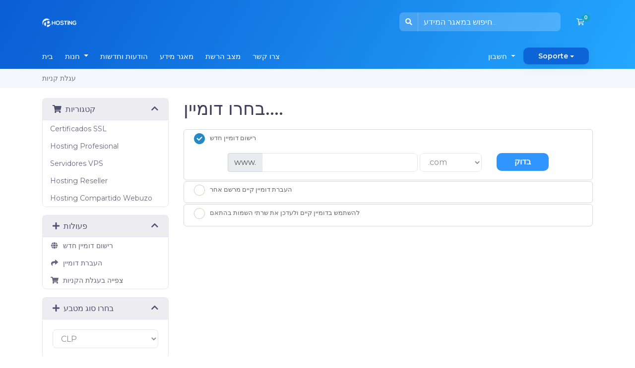

--- FILE ---
content_type: text/html; charset=utf-8
request_url: https://sistema.cpanelhosting.cl/index.php?rp=%2Fstore%2Fhosting-reseller%2Freseller-pro&language=hebrew
body_size: 10735
content:
<!doctype html>
<html lang="en">
<head>
    <meta charset="utf-8" />
    <meta name="viewport" content="width=device-width, initial-scale=1, shrink-to-fit=no">
    <title>עגלת קניות - Cpanel Hosting</title>
    <!-- Styling -->
<link href="/assets/fonts/css/open-sans-family.css" rel="stylesheet" type="text/css" />
<link href="/templates/hostify/css/all.min.css?v=64d794" rel="stylesheet">
<link href="/templates/hostify/css/theme.min.css?v=64d794" rel="stylesheet">
<link href="/assets/css/fontawesome-all.min.css" rel="stylesheet">
<link href="/templates/hostify/css/bootstrap-slider.min.css?v=64d794" rel="stylesheet">
<link href="/templates/hostify/css/slick.css?v=64d794" rel="stylesheet">
<link href="/templates/hostify/css/style.css?v=64d794" rel="stylesheet">
<link href="/templates/hostify/css/styles-modified.css?v=64d794" rel="stylesheet">
<link href="/templates/hostify/css/custom.css" rel="stylesheet">

<script>
    var csrfToken = '17c089c30a09932d2a005b15bc1a33ded941694c',
        markdownGuide = 'עורך הטקסט',
        locale = 'en',
        saved = 'נשמר',
        saving = 'שמירה אוטומטית',
        whmcsBaseUrl = "";
    </script>
<script src="/templates/hostify/js/scripts.min.js?v=64d794"></script>

    
</head>
<body class="primary-bg-color " data-phone-cc-input="1">
        
        <header id="header" class="header header-holder inner-header">
        <div class="bg-animation">
            <div class="graphic-show">
            <img class="fix-size" src="/templates/hostify/images/graphic1.png" alt="">
            <img class="img img1" src="/templates/hostify/images/graphic1.png" alt="">
            <img class="img img2" src="/templates/hostify/images/graphic2.png" alt="">
            <img class="img img3" src="/templates/hostify/images/graphic3.png" alt="">
            </div>
        </div>
        
        <div class="navbar navbar-expand-lg">
            <div class="container">
                <a class="navbar-brand mr-3" href="/index.php">
                                            <img src="/assets/img/logo.png" alt="Cpanel Hosting" class="logo-img logo">
                                    </a>

                <form method="post" action="/index.php?rp=/knowledgebase/search" class="form-inline ml-auto">
<input type="hidden" name="token" value="17c089c30a09932d2a005b15bc1a33ded941694c" />
                    <div class="input-group search d-none d-xl-flex">
                        <div class="input-group-prepend">
                            <button class="btn btn-default" type="submit">
                                <i class="fas fa-search"></i>
                            </button>
                        </div>
                        <input class="form-control appended-form-control font-weight-light" type="text" name="search" placeholder="חיפוש במאגר המידע...">
                    </div>
                </form>

                <ul class="navbar-nav toolbar">
                    <li class="nav-item ml-3">
                        <a class="btn nav-link cart-btn" href="/cart.php?a=view">
                            <i class="far fa-shopping-cart fa-fw"></i>
                            <span id="cartItemCount" class="badge badge-info">0</span>
                            <span class="sr-only">עגלת קניות</span>
                        </a>
                    </li>
                    <li class="nav-item ml-3 d-lg-none">
                        <button class="btn nav-link" type="button" data-toggle="collapse" data-target="#mainNavbar">
                            <span class="fas fa-bars fa-fw"></span>
                        </button>
                    </li
                </ul>
            </div>
        </div>
        <div class="navbar navbar-expand-lg main-navbar-wrapper">
            <div class="container">
                <div class="collapse navbar-collapse" id="mainNavbar">
                    <form method="post" action="/index.php?rp=/knowledgebase/search" class="d-lg-none">
<input type="hidden" name="token" value="17c089c30a09932d2a005b15bc1a33ded941694c" />
                        <div class="input-group search w-100 mb-2">
                            <div class="input-group-prepend">
                                <button class="btn btn-default" type="submit">
                                    <i class="fas fa-search"></i>
                                </button>
                            </div>
                            <input class="form-control prepended-form-control" type="text" name="search" placeholder="חיפוש במאגר המידע...">
                        </div>
                    </form>
                    <ul id="nav" class="navbar-nav mr-auto">
                            <li menuItemName="Home" class="d-block no-collapse" id="Primary_Navbar-Home">
        <a class="pr-4" href="/index.php">
                        בית
                    </a>
            </li>
    <li menuItemName="Store" class="d-block dropdown no-collapse" id="Primary_Navbar-Store">
        <a class="pr-4 dropdown-toggle" data-toggle="dropdown" aria-haspopup="true" aria-expanded="false" href="#">
                        חנות
                    </a>
                    <ul class="dropdown-menu">
                                                <li menuItemName="Browse Products Services" class="dropdown-item" id="Primary_Navbar-Store-Browse_Products_Services">
                        <a href="/index.php?rp=/store" class="dropdown-item px-2 py-0">
                                                        כל המוצרים
                                                    </a>
                    </li>
                                                                <div class="dropdown-divider"></div>
                                                                <li menuItemName="Certificados SSL" class="dropdown-item" id="Primary_Navbar-Store-Certificados_SSL">
                        <a href="/index.php?rp=/store/certificados-ssl" class="dropdown-item px-2 py-0">
                                                        Certificados SSL
                                                    </a>
                    </li>
                                                                <li menuItemName="Hosting Profesional" class="dropdown-item" id="Primary_Navbar-Store-Hosting_Profesional">
                        <a href="/index.php?rp=/store/hosting-correo-corporativo" class="dropdown-item px-2 py-0">
                                                        Hosting Profesional
                                                    </a>
                    </li>
                                                                <li menuItemName="Servidores VPS" class="dropdown-item" id="Primary_Navbar-Store-Servidores_VPS">
                        <a href="/index.php?rp=/store/servidores-vps" class="dropdown-item px-2 py-0">
                                                        Servidores VPS
                                                    </a>
                    </li>
                                                                <li menuItemName="Hosting Reseller" class="dropdown-item" id="Primary_Navbar-Store-Hosting_Reseller">
                        <a href="/index.php?rp=/store/hosting-reseller" class="dropdown-item px-2 py-0">
                                                        Hosting Reseller
                                                    </a>
                    </li>
                                                                <li menuItemName="Hosting Compartido Webuzo" class="dropdown-item" id="Primary_Navbar-Store-Hosting_Compartido_Webuzo">
                        <a href="/index.php?rp=/store/hosting-compartido-webuzo" class="dropdown-item px-2 py-0">
                                                        Hosting Compartido Webuzo
                                                    </a>
                    </li>
                                                                <li menuItemName="Register a New Domain" class="dropdown-item" id="Primary_Navbar-Store-Register_a_New_Domain">
                        <a href="/cart.php?a=add&domain=register" class="dropdown-item px-2 py-0">
                                                        רישום דומיין חדש
                                                    </a>
                    </li>
                                                                <li menuItemName="Transfer a Domain to Us" class="dropdown-item" id="Primary_Navbar-Store-Transfer_a_Domain_to_Us">
                        <a href="/cart.php?a=add&domain=transfer" class="dropdown-item px-2 py-0">
                                                        העברת דומיין אלינו
                                                    </a>
                    </li>
                                        </ul>
            </li>
    <li menuItemName="Announcements" class="d-block" id="Primary_Navbar-Announcements">
        <a class="pr-4" href="/index.php?rp=/announcements">
                        הודעות וחדשות
                    </a>
            </li>
    <li menuItemName="Knowledgebase" class="d-block" id="Primary_Navbar-Knowledgebase">
        <a class="pr-4" href="/index.php?rp=/knowledgebase">
                        מאגר מידע
                    </a>
            </li>
    <li menuItemName="Network Status" class="d-block" id="Primary_Navbar-Network_Status">
        <a class="pr-4" href="/serverstatus.php">
                        מצב הרשת
                    </a>
            </li>
    <li menuItemName="Contact Us" class="d-block" id="Primary_Navbar-Contact_Us">
        <a class="pr-4" href="/contact.php">
                        צרו קשר
                    </a>
            </li>
    <li class="d-none dropdown collapsable-dropdown">
        <a class="dropdown-toggle" href="#" id="navbarDropdownMenu" role="button" data-toggle="dropdown" aria-haspopup="true" aria-expanded="false">
            עוד
        </a>
        <ul class="collapsable-dropdown-menu dropdown-menu" aria-labelledby="navbarDropdownMenu">
        </ul>
    </li>
                    </ul>
                    <ul class="navbar-nav support-btn-container ml-auto">
                            <li menuItemName="Account" class="d-block no-collapse dropdown no-collapse" id="Secondary_Navbar-Account">
        <a class=" dropdown-toggle" data-toggle="dropdown" aria-haspopup="true" aria-expanded="false" href="#">
                        חשבון
                    </a>
                    <ul class="dropdown-menu dropdown-menu-right">
                                                <li menuItemName="Login" class="dropdown-item" id="Secondary_Navbar-Account-Login">
                        <a href="/clientarea.php" class="dropdown-item px-2 py-0">
                                                        התחברות
                                                    </a>
                    </li>
                                                                <div class="dropdown-divider"></div>
                                                                <li menuItemName="Forgot Password?" class="dropdown-item" id="Secondary_Navbar-Account-Forgot_Password?">
                        <a href="/index.php?rp=/password/reset" class="dropdown-item px-2 py-0">
                                                        איפוס סיסמה
                                                    </a>
                    </li>
                                        </ul>
            </li>
                        <li class="nav-item support-button-holder support-dropdown">
                            <a class="nav-link dropdown-toggle support-button" href="#" id="supportDropdown" role="button" data-toggle="dropdown" aria-expanded="false">Soporte</a>
                            <div class="dropdown-menu dropdown-menu-right" aria-labelledby="supportDropdown">
                                <a class="dropdown-item" href="https://api.whatsapp.com/send?phone=56953968959""><i class="fab fa-whatsapp"></i>WhatsApp +56953968959</a>
                                <a class="dropdown-item" href="https://sistema.cpanelhosting.cl/index.php?rp=/login"><i class="fas fa-ticket-alt"></i>Abrir ticket de Soporte</a>
                                <a class="dropdown-item" href="https://cpanelhosting.cl/factura.php"><i class="fas fa-book"></i>Solicitar Factura</a>
                            </div>
                        </li>
                    </ul>
                </div>
            </div>
        </div>
            </header>

    
        <nav class="master-breadcrumb" aria-label="breadcrumb">
        <div class="container">
            <ol class="breadcrumb">
            <li class="breadcrumb-item active" aria-current="page">
                        עגלת קניות
                    </li>
    </ol>
        </div>
    </nav>
    
            
    <section id="main-body">
        <div class="container">
            <div class="row">

                        <div class="col-12 primary-content">
 

<link rel="stylesheet" type="text/css" href="/templates/orderforms/standard_cart/css/all.min.css?v=64d794" />
<script type="text/javascript" src="/templates/orderforms/standard_cart/js/scripts.min.js?v=64d794"></script>
<div id="order-standard_cart">

    <div class="row">
        <div class="cart-sidebar">
                <div menuItemName="Categories" class="panel card card-sidebar mb-3 panel-sidebar">
        <div class="panel-heading card-header">
            <h3 class="panel-title">
                                    <i class="fas fa-shopping-cart"></i>&nbsp;
                
                קטגוריות

                
                <i class="fas fa-chevron-up card-minimise panel-minimise pull-right float-right"></i>
            </h3>
        </div>

        
                    <div class="list-group collapsable-card-body">
                                                            <a menuItemName="Certificados SSL" href="/index.php?rp=/store/certificados-ssl" class="list-group-item list-group-item-action" id="Secondary_Sidebar-Categories-Certificados_SSL">
                            
                            Certificados SSL

                                                    </a>
                                                                                <a menuItemName="Hosting Profesional" href="/index.php?rp=/store/hosting-correo-corporativo" class="list-group-item list-group-item-action" id="Secondary_Sidebar-Categories-Hosting_Profesional">
                            
                            Hosting Profesional

                                                    </a>
                                                                                <a menuItemName="Servidores VPS" href="/index.php?rp=/store/servidores-vps" class="list-group-item list-group-item-action" id="Secondary_Sidebar-Categories-Servidores_VPS">
                            
                            Servidores VPS

                                                    </a>
                                                                                <a menuItemName="Hosting Reseller" href="/index.php?rp=/store/hosting-reseller" class="list-group-item list-group-item-action" id="Secondary_Sidebar-Categories-Hosting_Reseller">
                            
                            Hosting Reseller

                                                    </a>
                                                                                <a menuItemName="Hosting Compartido Webuzo" href="/index.php?rp=/store/hosting-compartido-webuzo" class="list-group-item list-group-item-action" id="Secondary_Sidebar-Categories-Hosting_Compartido_Webuzo">
                            
                            Hosting Compartido Webuzo

                                                    </a>
                                                </div>
        
            </div>

        <div menuItemName="Actions" class="panel card card-sidebar mb-3 panel-sidebar">
        <div class="panel-heading card-header">
            <h3 class="panel-title">
                                    <i class="fas fa-plus"></i>&nbsp;
                
                פעולות

                
                <i class="fas fa-chevron-up card-minimise panel-minimise pull-right float-right"></i>
            </h3>
        </div>

        
                    <div class="list-group collapsable-card-body">
                                                            <a menuItemName="Domain Registration" href="/cart.php?a=add&domain=register" class="list-group-item list-group-item-action" id="Secondary_Sidebar-Actions-Domain_Registration">
                                                            <i class="fas fa-globe fa-fw"></i>&nbsp;
                            
                            רישום דומיין חדש

                                                    </a>
                                                                                <a menuItemName="Domain Transfer" href="/cart.php?a=add&domain=transfer" class="list-group-item list-group-item-action" id="Secondary_Sidebar-Actions-Domain_Transfer">
                                                            <i class="fas fa-share fa-fw"></i>&nbsp;
                            
                            העברת דומיין

                                                    </a>
                                                                                <a menuItemName="View Cart" href="/cart.php?a=view" class="list-group-item list-group-item-action" id="Secondary_Sidebar-Actions-View_Cart">
                                                            <i class="fas fa-shopping-cart fa-fw"></i>&nbsp;
                            
                            צפייה בעגלת הקניות

                                                    </a>
                                                </div>
        
            </div>

        <div menuItemName="Choose Currency" class="panel card card-sidebar mb-3 panel-sidebar">
        <div class="panel-heading card-header">
            <h3 class="panel-title">
                                    <i class="fas fa-plus"></i>&nbsp;
                
                בחרו סוג מטבע

                
                <i class="fas fa-chevron-up card-minimise panel-minimise pull-right float-right"></i>
            </h3>
        </div>

                    <div class="panel-body card-body collapsable-card-body">
                <form method="post" action="">
<input type="hidden" name="token" value="17c089c30a09932d2a005b15bc1a33ded941694c" />
    <select name="currency" onchange="submit()" class="form-control"><option value="1" selected>CLP</option><option value="3">USD</option>    </select>
</form>
            </div>
        
        
            </div>

            </div>

        <div class="cart-body">
            <div class="header-lined">
                <h1 class="font-size-36">בחרו דומיין....</h1>
            </div>
            <div class="sidebar-collapsed">

            <div class="panel card panel-default">
                <div class="m-0 panel-heading card-header">
        <h3 class="panel-title">
                            <i class="fas fa-shopping-cart"></i>&nbsp;
            
            קטגוריות

                    </h3>
    </div>

    <div class="panel-body card-body">
        <form role="form">
            <select class="form-control custom-select" onchange="selectChangeNavigate(this)">
                                                    <option menuItemName="Certificados SSL" value="/index.php?rp=/store/certificados-ssl" class="list-group-item" >
                        Certificados SSL

                                            </option>
                                                        <option menuItemName="Hosting Profesional" value="/index.php?rp=/store/hosting-correo-corporativo" class="list-group-item" >
                        Hosting Profesional

                                            </option>
                                                        <option menuItemName="Servidores VPS" value="/index.php?rp=/store/servidores-vps" class="list-group-item" >
                        Servidores VPS

                                            </option>
                                                        <option menuItemName="Hosting Reseller" value="/index.php?rp=/store/hosting-reseller" class="list-group-item" >
                        Hosting Reseller

                                            </option>
                                                        <option menuItemName="Hosting Compartido Webuzo" value="/index.php?rp=/store/hosting-compartido-webuzo" class="list-group-item" >
                        Hosting Compartido Webuzo

                                            </option>
                                                                        <option value="" class="list-group-item" selected=""selected>- בחירת קטגוריית מוצרים אחרת -</option>
                            </select>
        </form>
    </div>

            </div>
            <div class="panel card panel-default">
                <div class="m-0 panel-heading card-header">
        <h3 class="panel-title">
                            <i class="fas fa-plus"></i>&nbsp;
            
            פעולות

                    </h3>
    </div>

    <div class="panel-body card-body">
        <form role="form">
            <select class="form-control custom-select" onchange="selectChangeNavigate(this)">
                                                    <option menuItemName="Domain Registration" value="/cart.php?a=add&domain=register" class="list-group-item" >
                        רישום דומיין חדש

                                            </option>
                                                        <option menuItemName="Domain Transfer" value="/cart.php?a=add&domain=transfer" class="list-group-item" >
                        העברת דומיין

                                            </option>
                                                        <option menuItemName="View Cart" value="/cart.php?a=view" class="list-group-item" >
                        צפייה בעגלת הקניות

                                            </option>
                                                                        <option value="" class="list-group-item" selected=""selected>- בחירת קטגוריית מוצרים אחרת -</option>
                            </select>
        </form>
    </div>

            </div>
            <div class="panel card panel-default">
                <div class="m-0 panel-heading card-header">
        <h3 class="panel-title">
                            <i class="fas fa-plus"></i>&nbsp;
            
            בחרו סוג מטבע

                    </h3>
    </div>

    <div class="panel-body card-body">
        <form role="form">
            <select class="form-control custom-select" onchange="selectChangeNavigate(this)">
                                                                    <option value="" class="list-group-item" selected=""selected>- בחירת קטגוריית מוצרים אחרת -</option>
                            </select>
        </form>
    </div>

            </div>
    
            <div class="pull-right form-inline float-right">
            <form method="post" action="/cart.php">
<input type="hidden" name="token" value="17c089c30a09932d2a005b15bc1a33ded941694c" />
                <select name="currency" onchange="submit()" class="form-control">
                    <option value="">בחרו סוג מטבע</option>
                                            <option value="1" selected>CLP</option>
                                            <option value="3">USD</option>
                                    </select>
            </form>
        </div>
    
</div>
            <form id="frmProductDomain">
                <input type="hidden" id="frmProductDomainPid" value="68" />
                <div class="domain-selection-options">
                                                                <div class="option">
                            <label>
                                <input type="radio" name="domainoption" value="register" id="selregister" checked />רישום דומיין חדש
                            </label>
                            <div class="domain-input-group clearfix" id="domainregister">
                                <div class="row">
                                    <div class="col-sm-8 col-sm-offset-1 offset-sm-1">
                                        <div class="row domains-row">
                                            <div class="col-xs-9 col-9">
                                                <div class="input-group">
                                                    <div class="input-group-addon input-group-prepend">
                                                        <span class="input-group-text">www.</span>
                                                    </div>
                                                    <input type="text" id="registersld" value="" class="form-control" autocapitalize="none" data-toggle="tooltip" data-placement="top" data-trigger="manual" title="אנא הזינו את שם הדומיין" />
                                                </div>
                                            </div>
                                            <div class="col-xs-3 col-3">
                                                <select id="registertld" class="form-control">
                                                                                                            <option value=".com">.com</option>
                                                                                                            <option value=".net">.net</option>
                                                                                                            <option value=".org">.org</option>
                                                                                                            <option value=".info">.info</option>
                                                                                                            <option value=".shop">.shop</option>
                                                                                                            <option value=".store">.store</option>
                                                                                                            <option value=".travel">.travel</option>
                                                                                                            <option value=".page">.page</option>
                                                                                                    </select>
                                            </div>
                                        </div>
                                    </div>
                                    <div class="col-sm-2">
                                        <button type="submit" class="btn btn-primary btn-block">
                                            בדוק
                                        </button>
                                    </div>
                                </div>
                            </div>
                        </div>
                                                                <div class="option">
                            <label>
                                <input type="radio" name="domainoption" value="transfer" id="seltransfer" />העברת דומיין קיים מרשם אחר
                            </label>
                            <div class="domain-input-group clearfix" id="domaintransfer">
                                <div class="row">
                                    <div class="col-sm-8 col-sm-offset-1 offset-sm-1">
                                        <div class="row domains-row">
                                            <div class="col-xs-9 col-9">
                                                <div class="input-group">
                                                    <div class="input-group-addon input-group-prepend">
                                                        <span class="input-group-text">www.</span>
                                                    </div>
                                                    <input type="text" id="transfersld" value="" class="form-control" autocapitalize="none" data-toggle="tooltip" data-placement="top" data-trigger="manual" title="אנא הזינו את שם הדומיין"/>
                                                </div>
                                            </div>
                                            <div class="col-xs-3 col-3">
                                                <select id="transfertld" class="form-control">
                                                                                                            <option value=".com">.com</option>
                                                                                                            <option value=".net">.net</option>
                                                                                                            <option value=".org">.org</option>
                                                                                                            <option value=".info">.info</option>
                                                                                                            <option value=".shop">.shop</option>
                                                                                                            <option value=".store">.store</option>
                                                                                                            <option value=".travel">.travel</option>
                                                                                                            <option value=".page">.page</option>
                                                                                                    </select>
                                            </div>
                                        </div>
                                    </div>
                                    <div class="col-sm-2">
                                        <button type="submit" class="btn btn-primary btn-block">
                                            העבר
                                        </button>
                                    </div>
                                </div>
                            </div>
                        </div>
                                                                <div class="option">
                            <label>
                                <input type="radio" name="domainoption" value="owndomain" id="selowndomain" />להשתמש בדומיין קיים ולעדכן את שרתי השמות בהתאם
                            </label>
                            <div class="domain-input-group clearfix" id="domainowndomain">
                                <div class="row">
                                    <div class="col-sm-8 col-sm-offset-1 offset-sm-1">
                                        <div class="row domains-row">
                                            <div class="col-xs-9 col-9">
                                                <div class="input-group">
                                                    <div class="input-group-addon input-group-prepend">
                                                        <span class="input-group-text">www.</span>
                                                    </div>
                                                    <input type="text" id="owndomainsld" value="" placeholder="הדומיין שלך" class="form-control" autocapitalize="none" data-toggle="tooltip" data-placement="top" data-trigger="manual" title="אנא הזינו את שם הדומיין" />
                                                </div>
                                            </div>
                                            <div class="col-xs-3 col-3">
                                                <input type="text" id="owndomaintld" value="" placeholder="com" class="form-control" autocapitalize="none" data-toggle="tooltip" data-placement="top" data-trigger="manual" title="נדרש" />
                                            </div>
                                        </div>
                                    </div>
                                    <div class="col-sm-2">
                                        <button type="submit" class="btn btn-primary btn-block" id="useOwnDomain">
                                            השתמש
                                        </button>
                                    </div>
                                </div>
                            </div>
                        </div>
                                                        </div>

                
            </form>

            <div class="clearfix"></div>
            <form method="post" action="/cart.php?a=add&pid=68&domainselect=1" id="frmProductDomainSelections">
<input type="hidden" name="token" value="17c089c30a09932d2a005b15bc1a33ded941694c" />

                <div id="DomainSearchResults" class="w-hidden">

                    <div id="searchDomainInfo">
                        <p id="primaryLookupSearching" class="domain-lookup-loader domain-lookup-primary-loader domain-searching domain-checker-result-headline">
                            <i class="fas fa-spinner fa-spin"></i>
                            <span class="domain-lookup-register-loader">בדיקת זמינות...</span>
                            <span class="domain-lookup-transfer-loader">בדיקת היתכנות לבצע העברה...</span>
                            <span class="domain-lookup-other-loader">בדיקת בחירת הדומיין שלכם...</span>
                        </p>
                        <div id="primaryLookupResult" class="domain-lookup-result domain-lookup-primary-results w-hidden">
                            <div class="domain-unavailable domain-checker-unavailable headline"><strong>:domain</strong> אינו זמין</div>
                            <div class="domain-available domain-checker-available headline"><strong>:domain</strong> זמין.</div>
                            <div class="btn btn-primary domain-contact-support headline">צור איתנו קשר</div>
                            <div class="transfer-eligible">
                                <p class="domain-checker-available headline">הדומיין שלכם כשיר להעברה</p>
                                <p>לפני שאתם ממשיכים, אנא וודאו שביטלתם את נעילת הדומיין אצל הרשם הנוכחי.</p>
                            </div>
                            <div class="transfer-not-eligible">
                                <p class="domain-checker-unavailable headline">לא כשיר לביצוע העברה</p>
                                <p>נראה שהדומיין שהזנתם אינו רשום.</p>
                                <p>אם הדומיין נרשם לאחרונה, ייתכן ותצטרכו לנסות מאוחר יותר.</p>
                                <p>לחלופין, אתם יכולים לבצע חיפוש כדי לרשום את הדומיין הזה.</p>
                            </div>
                            <div class="domain-invalid">
                                <p class="domain-checker-unavailable headline">שם הדומיין אינו תקין</p>
                                <p>
                                    שם הדומיין חייב להתחיל עם אות או מספר - <span class="domain-length-restrictions">ולהיות באורך של בין <span class="min-length"></span> ל <span class="max-length"></span> תווים בלבד.</span><br />
                                    אנא בדקו את המידע שסיפקתם ונסו שוב.
                                </p>
                            </div>
                            <div id="idnLanguageSelector" class="margin-10 idn-language-selector idn-language w-hidden">
                                <div class="row">
                                    <div class="col-sm-10 col-sm-offset-1 col-lg-8 col-lg-offset-2 offset-sm-1 offset-lg-2">
                                        <div class="margin-10 text-center">
                                            שמנו לב שהדומיין שהזנתם הוא שם דומיין בינלאומי. כדי להמשיך, בחרו את שפת הדומיין הרצויה לכם.
                                        </div>
                                    </div>
                                </div>
                                <div class="row">
                                    <div class="col-sm-8 col-lg-6 col-sm-offset-2 col-lg-offset-3 offset-sm-2 offset-lg-3">
                                        <div class="form-group">
                                            <select name="idnlanguage" class="form-control">
                                                <option value="">בחרו שפת IDN</option>
                                                                                                    <option value="afr">אפריקאנס</option>
                                                                                                    <option value="alb">אלבנית</option>
                                                                                                    <option value="ara">ערבית</option>
                                                                                                    <option value="arg">אראגוני</option>
                                                                                                    <option value="arm">ארמנית</option>
                                                                                                    <option value="asm">אסאמית</option>
                                                                                                    <option value="ast">אסטורית</option>
                                                                                                    <option value="ave">אווסטית</option>
                                                                                                    <option value="awa">אוודאית</option>
                                                                                                    <option value="aze">אזרבייג'אנית</option>
                                                                                                    <option value="ban">באלינזית</option>
                                                                                                    <option value="bal">באלוצ'י</option>
                                                                                                    <option value="bas">באסא</option>
                                                                                                    <option value="bak">באשקיר</option>
                                                                                                    <option value="baq">בסקית</option>
                                                                                                    <option value="bel">בלארוסית</option>
                                                                                                    <option value="ben">בנגלית</option>
                                                                                                    <option value="bho">בהוג'פורי</option>
                                                                                                    <option value="bos">בוסנית</option>
                                                                                                    <option value="bul">בולגרית</option>
                                                                                                    <option value="bur">בורמזית</option>
                                                                                                    <option value="car">קאריב</option>
                                                                                                    <option value="cat">קטלנית</option>
                                                                                                    <option value="che">צ'צ'נית</option>
                                                                                                    <option value="chi">סינית</option>
                                                                                                    <option value="chv">כוואש</option>
                                                                                                    <option value="cop">קופטית</option>
                                                                                                    <option value="cos">קורסיקאית</option>
                                                                                                    <option value="scr">קרואטית</option>
                                                                                                    <option value="cze">צ'כית</option>
                                                                                                    <option value="dan">דנית</option>
                                                                                                    <option value="div">דיביי</option>
                                                                                                    <option value="doi">דוגרי</option>
                                                                                                    <option value="dut">הולנדית </option>
                                                                                                    <option value="eng">אנגלית</option>
                                                                                                    <option value="est">אסטונית</option>
                                                                                                    <option value="fao">פארואזית</option>
                                                                                                    <option value="fij">פיג'ית</option>
                                                                                                    <option value="fin">פינית</option>
                                                                                                    <option value="fre">צרפתית</option>
                                                                                                    <option value="fry">פריזית</option>
                                                                                                    <option value="gla">גאלית; גאלית סקוטית</option>
                                                                                                    <option value="geo">גרוזינית</option>
                                                                                                    <option value="ger">גרמנית</option>
                                                                                                    <option value="gon">גונדי</option>
                                                                                                    <option value="gre">יוונית</option>
                                                                                                    <option value="guj">גוז'אראטי</option>
                                                                                                    <option value="heb">עברית</option>
                                                                                                    <option value="hin">הינדית</option>
                                                                                                    <option value="hun">הונגרית</option>
                                                                                                    <option value="ice">איסלנדית</option>
                                                                                                    <option value="inc">הודית</option>
                                                                                                    <option value="ind">אינדונזית</option>
                                                                                                    <option value="inh">אינגושית</option>
                                                                                                    <option value="gle">אירית</option>
                                                                                                    <option value="ita">איטלקית</option>
                                                                                                    <option value="jpn">יפנית</option>
                                                                                                    <option value="jav">ג'אווה</option>
                                                                                                    <option value="kas">קשמירית</option>
                                                                                                    <option value="kaz">קזחית</option>
                                                                                                    <option value="khm">חמר</option>
                                                                                                    <option value="kir">קירגיסית</option>
                                                                                                    <option value="kor">קוריאנית</option>
                                                                                                    <option value="kur">כורדית</option>
                                                                                                    <option value="lao">לאית</option>
                                                                                                    <option value="lat">לטינית</option>
                                                                                                    <option value="lav">לטבית</option>
                                                                                                    <option value="lit">ליטאית</option>
                                                                                                    <option value="ltz">לוקסמבורגית</option>
                                                                                                    <option value="mac">מקדונית</option>
                                                                                                    <option value="may">מלאית</option>
                                                                                                    <option value="mal">מליאלאם</option>
                                                                                                    <option value="mlt">מלטית</option>
                                                                                                    <option value="mao">מאורית</option>
                                                                                                    <option value="mol">מולדובית</option>
                                                                                                    <option value="mon">מונגולית</option>
                                                                                                    <option value="nep">נפאלית</option>
                                                                                                    <option value="nor">נורבגית</option>
                                                                                                    <option value="ori">אורייה</option>
                                                                                                    <option value="oss">אוסטית</option>
                                                                                                    <option value="per">פרסית</option>
                                                                                                    <option value="pol">פולנית</option>
                                                                                                    <option value="por">פורטוגזית</option>
                                                                                                    <option value="pan">פונג'בית</option>
                                                                                                    <option value="pus">פושטו</option>
                                                                                                    <option value="raj">ראג'יסתאנית</option>
                                                                                                    <option value="rum">רומנית</option>
                                                                                                    <option value="rus">רוסית</option>
                                                                                                    <option value="smo">סמואית</option>
                                                                                                    <option value="san">סנסקריט</option>
                                                                                                    <option value="srd">סרדינאית</option>
                                                                                                    <option value="scc">סרבית</option>
                                                                                                    <option value="snd">סינדהית</option>
                                                                                                    <option value="sin">ציילונית</option>
                                                                                                    <option value="slo">סלובקית</option>
                                                                                                    <option value="slv">סלובנית</option>
                                                                                                    <option value="som">סומלית</option>
                                                                                                    <option value="spa">ספרדית</option>
                                                                                                    <option value="swa">סוואהילי</option>
                                                                                                    <option value="swe">שוודית</option>
                                                                                                    <option value="syr">סורית</option>
                                                                                                    <option value="tgk">טג'יקית</option>
                                                                                                    <option value="tam">טמילית</option>
                                                                                                    <option value="tel">טלוגו</option>
                                                                                                    <option value="tha">תאי</option>
                                                                                                    <option value="tib">טיבטית</option>
                                                                                                    <option value="tur">טורקית</option>
                                                                                                    <option value="ukr">אוקראינית</option>
                                                                                                    <option value="urd">אורדו</option>
                                                                                                    <option value="uzb">אוזבקית</option>
                                                                                                    <option value="vie">ווייטנאמית</option>
                                                                                                    <option value="wel">וולשית</option>
                                                                                                    <option value="yid">יידיש</option>
                                                                                            </select>
                                            <div class="field-error-msg">
                                                אנא בחרו את שפת הדומיין שברצונכם לרשום.
                                            </div>
                                        </div>
                                    </div>
                                </div>
                            </div>
                            <div class="domain-price">
                                <span class="register-price-label">המשיכו כדי לרשום את הדומיין הזה עבור</span>
                                <span class="transfer-price-label w-hidden">העבירו אלינו והאריכו את תקופת הרישום בשנה* עבור</span>
                                <span class="price"></span>
                            </div>
                            <p class="domain-error domain-checker-unavailable headline"></p>
                            <input type="hidden" id="resultDomainOption" name="domainoption" />
                            <input type="hidden" id="resultDomain" name="domains[]" />
                            <input type="hidden" id="resultDomainPricingTerm" />
                        </div>
                    </div>

                                                                        <div id="spotlightTlds" class="spotlight-tlds clearfix w-hidden">
                                <div class="spotlight-tlds-container">
                                                                            <div class="spotlight-tld-container spotlight-tld-container-3">
                                            <div id="spotlightcom" class="spotlight-tld">
                                                                                                .com
                                                <span class="domain-lookup-loader domain-lookup-spotlight-loader">
                                                    <i class="fas fa-spinner fa-spin"></i>
                                                </span>
                                                <div class="domain-lookup-result">
                                                    <button type="button" class="btn unavailable w-hidden" disabled="disabled">
                                                        לא זמין
                                                    </button>
                                                    <button type="button" class="btn invalid w-hidden" disabled="disabled">
                                                        לא זמין
                                                    </button>
                                                    <span class="available price w-hidden">$15,000 Pesos</span>
                                                    <button type="button" class="btn btn-add-to-cart product-domain w-hidden" data-whois="0" data-domain="">
                                                        <span class="to-add">הוספה</span>
                                                        <span class="loading">
                                                            <i class="fas fa-spinner fa-spin"></i> טוען....
                                                        </span>
                                                        <span class="added"><i class="far fa-shopping-cart"></i> התווסף</span>
                                                        <span class="unavailable">תפוס</span>
                                                    </button>
                                                    <button type="button" class="btn btn-primary domain-contact-support w-hidden">
                                                        צרו איתנו קשר כדי לרכוש
                                                    </button>
                                                </div>
                                            </div>
                                        </div>
                                                                            <div class="spotlight-tld-container spotlight-tld-container-3">
                                            <div id="spotlightshop" class="spotlight-tld">
                                                                                                .shop
                                                <span class="domain-lookup-loader domain-lookup-spotlight-loader">
                                                    <i class="fas fa-spinner fa-spin"></i>
                                                </span>
                                                <div class="domain-lookup-result">
                                                    <button type="button" class="btn unavailable w-hidden" disabled="disabled">
                                                        לא זמין
                                                    </button>
                                                    <button type="button" class="btn invalid w-hidden" disabled="disabled">
                                                        לא זמין
                                                    </button>
                                                    <span class="available price w-hidden">$60,000 Pesos</span>
                                                    <button type="button" class="btn btn-add-to-cart product-domain w-hidden" data-whois="0" data-domain="">
                                                        <span class="to-add">הוספה</span>
                                                        <span class="loading">
                                                            <i class="fas fa-spinner fa-spin"></i> טוען....
                                                        </span>
                                                        <span class="added"><i class="far fa-shopping-cart"></i> התווסף</span>
                                                        <span class="unavailable">תפוס</span>
                                                    </button>
                                                    <button type="button" class="btn btn-primary domain-contact-support w-hidden">
                                                        צרו איתנו קשר כדי לרכוש
                                                    </button>
                                                </div>
                                            </div>
                                        </div>
                                                                            <div class="spotlight-tld-container spotlight-tld-container-3">
                                            <div id="spotlightstore" class="spotlight-tld">
                                                                                                .store
                                                <span class="domain-lookup-loader domain-lookup-spotlight-loader">
                                                    <i class="fas fa-spinner fa-spin"></i>
                                                </span>
                                                <div class="domain-lookup-result">
                                                    <button type="button" class="btn unavailable w-hidden" disabled="disabled">
                                                        לא זמין
                                                    </button>
                                                    <button type="button" class="btn invalid w-hidden" disabled="disabled">
                                                        לא זמין
                                                    </button>
                                                    <span class="available price w-hidden">$45,000 Pesos</span>
                                                    <button type="button" class="btn btn-add-to-cart product-domain w-hidden" data-whois="0" data-domain="">
                                                        <span class="to-add">הוספה</span>
                                                        <span class="loading">
                                                            <i class="fas fa-spinner fa-spin"></i> טוען....
                                                        </span>
                                                        <span class="added"><i class="far fa-shopping-cart"></i> התווסף</span>
                                                        <span class="unavailable">תפוס</span>
                                                    </button>
                                                    <button type="button" class="btn btn-primary domain-contact-support w-hidden">
                                                        צרו איתנו קשר כדי לרכוש
                                                    </button>
                                                </div>
                                            </div>
                                        </div>
                                                                    </div>
                            </div>
                        
                        <div class="suggested-domains w-hidden">
                            <div class="panel-heading card-header">
                                דומיינים מומלצים
                            </div>
                            <div id="suggestionsLoader" class="card-body panel-body domain-lookup-loader domain-lookup-suggestions-loader">
                                <i class="fas fa-spinner fa-spin"></i> אנחנו אוספים עבורכם את ההמלצות
                            </div>
                            <div id="domainSuggestions" class="domain-lookup-result list-group w-hidden">
                                <div class="domain-suggestion list-group-item w-hidden">
                                    <span class="domain"></span><span class="extension"></span>
                                    <div class="actions">
                                        <button type="button" class="btn btn-add-to-cart product-domain" data-whois="1" data-domain="">
                                            <span class="to-add">הוספה לעגלת הקניות</span>
                                            <span class="loading">
                                                <i class="fas fa-spinner fa-spin"></i> טוען....
                                            </span>
                                            <span class="added">התווסף</span>
                                            <span class="unavailable">תפוס</span>
                                        </button>
                                        <button type="button" class="btn btn-primary domain-contact-support w-hidden">צרו איתנו קשר כדי לרכוש</button>
                                        <span class="price"></span>
                                        <span class="promo w-hidden"></span>
                                    </div>
                                </div>
                            </div>
                            <div class="panel-footer card-footer more-suggestions text-center w-hidden">
                                <a id="moreSuggestions" href="#" onclick="loadMoreSuggestions();return false;">תנו לנו עוד המלצות!</a>
                                <span id="noMoreSuggestions" class="no-more small w-hidden">אלו כל התוצאות שיש לנו עבורכם! אם עדיין לא מצאתם את מה שאתם מחפשים, אנא נסו ביטוי או מילת חיפוש אחרים.</span>
                            </div>
                            <div class="text-center text-muted domain-suggestions-warning">
                                <p>האפשרות לקבל המלצה על שמות דומיין נוספים לא תמיד זמינה. הבדיקה מתבצעת בזמן אמת בזמן הוספת הדומיין לעגלת הקניות.</p>
                            </div>
                        </div>
                                    </div>

                <div class="text-center">
                    <button id="btnDomainContinue" type="submit" class="btn btn-primary btn-lg w-hidden" disabled="disabled">
                        המשך
                        &nbsp;<i class="fas fa-arrow-circle-right"></i>
                    </button>
                </div>
            </form>
        </div>
    </div>
</div>

<div class="hidden" id="divProductHasRecommendations" data-value=""></div>
<div class="modal fade" id="recommendationsModal" tabindex="-1" role="dialog">
    <div class="modal-dialog" role="document">
        <div class="modal-content">
            <div class="modal-header">
                <h4 class="float-left pull-left">
                                            נוסף לעגלת הקניות
                                    </h4>
                <button type="button" class="close" data-dismiss="modal" aria-label="Close"><span aria-hidden="true">&times;</span></button>
                <div class="clearfix"></div>
            </div>
            <div class="modal-body">
                <div class="product-recommendations-container">
    <div class="product-recommendations">
                    <p>בהתבסס על מוצר זה, אנו ממליצים:</p>
                    </div>
</div>
            </div>
            <div class="modal-footer">
                <a class="btn btn-primary" href="#" id="btnContinueRecommendationsModal" data-dismiss="modal" role="button">
                    <span class="w-hidden hidden"><i class="fas fa-spinner fa-spin"></i>&nbsp;</span>המשך
                </a>
            </div>
        </div>
    </div>
    <div class="product-recommendation clonable w-hidden hidden">
        <div class="header">
            <div class="cta">
                <div class="price">
                    <span class="w-hidden hidden">חינם!</span>
                    <span class="breakdown-price"></span>
                    <span class="setup-fee"><small>&nbsp;דמי התקנה</small></span>
                </div>
                <button type="button" class="btn btn-sm btn-add">
                    <span class="text">הוספה לעגלת הקניות</span>
                    <span class="arrow"><i class="fas fa-chevron-right"></i></span>
                </button>
            </div>
            <div class="expander">
                <i class="fas fa-chevron-right rotate" data-toggle="tooltip" data-placement="right" title="לחץ למידע נוסף."></i>
            </div>
            <div class="content">
                <div class="headline truncate"></div>
                <div class="tagline truncate">
                    תיאור (שורה תגית) אינו זמין עבור מוצר זה.
                </div>
            </div>
        </div>
        <div class="body clearfix"><p></p></div>
    </div>
</div>


                        </div>

                    </div>
                                    <div class="clearfix"></div>
            </div>
        </div>
    </section>

    <footer id="footer" class="footer container-fluid">
        <div class="container">
            <div class="row">
               <div class="col-xs-6 col-sm-4 col-md-3">
                <div class="address-holder">
                    <div class="phone"><i class="fas fa-phone"></i> 562 232646883</div>
                    <div class="email"><i class="fas fa-envelope"></i> ventas@cpanelhosting.cl</div>
                    <div class="address">
                        <i class="fab fa-whatsapp"></i> 
                        <div>56953968959<br>
                            <br>
                            </div>
                    </div>
                </div>
            </div>
            
            <div class="col-xs-6 col-sm-2 col-md-3">
                <div class="footer-menu-holder">
                    <h4>Servicios de Hosting</h4>
                    <ul class="footer-menu">
                        <li><a href="/store/hosting-compartido">Hosting Tradicional</a></li>
                        <li><a href="/store/hosting-correo-corporativo">Hosting Profesional</a></li>
                        <li><a href="/store/servidores-vps">Servidores VPS</a></li>
                        <li><a href="/store/hosting-reseller">Planes Reseller</a></li>
                    </ul>
                </div>
            </div>
                 <div class="col-xs-6 col-sm-3 col-md-3">
                <div class="footer-menu-holder">
                    <h4>Otros Servicios</h4>
                    <ul class="footer-menu">
                        <li><a href="cart.php?a=add&domain=register">Registro de Dominios</a></li>
                        <li><a href="cart.php?a=add&pid=67">Certificados SSL</a></li>
                        <li><a href="https://cpanelhosting.cl/google-workspace.html">Google Workspace</a></li>
                        <li><a href="https://sistema.cpanelhosting.cl/index.php?rp=/login">Acceso Área de clientes</a></li>
                    </ul>
                    </div>
                </div>
                <div class="col-12 col-lg-1">
                    <div class="social-menu-holder">
                        <ul class="social-menu">
                                                    </ul>
                    </div>
                </div>
            </div>
            <div class="row">
                <div class="col-12">
                    <ul class="list-inline mb-7 text-center float-lg-right">
                                                    <li class="list-inline-item">
                                <button type="button" class="btn" data-toggle="modal" data-target="#modalChooseLanguage">
                                    <div class="d-inline-block align-middle">
                                        <div class="iti-flag il"></div>
                                    </div>
                                    עברית
                                    /
                                    $
                                    CLP
                                </button>
                            </li>
                                            </ul>
                </div>
                <div class="col-12">
                    <p class="copyright">
                        זכויות יוצרים &copy; 2026 Cpanel Hosting כל הזכויות שמורות.
                    </p>
                </div>
            </div>
        </div>
    </footer>

    <div id="fullpage-overlay" class="w-hidden">
        <div class="outer-wrapper">
            <div class="inner-wrapper">
                <img src="/assets/img/overlay-spinner.svg" alt="">
                <br>
                <span class="msg"></span>
            </div>
        </div>
    </div>

    <div class="modal system-modal fade" id="modalAjax" tabindex="-1" role="dialog" aria-hidden="true">
        <div class="modal-dialog">
            <div class="modal-content">
                <div class="modal-header">
                    <h5 class="modal-title"></h5>
                    <button type="button" class="close" data-dismiss="modal">
                        <span aria-hidden="true">&times;</span>
                        <span class="sr-only">סגירה</span>
                    </button>
                </div>
                <div class="modal-body">
                    טוען....
                </div>
                <div class="modal-footer">
                    <div class="float-left loader">
                        <i class="fas fa-circle-notch fa-spin"></i>
                        טוען....
                    </div>
                    <button type="button" class="btn btn-default" data-dismiss="modal">
                        סגירה
                    </button>
                    <button type="button" class="btn btn-primary modal-submit">
                        הגשה
                    </button>
                </div>
            </div>
        </div>
    </div>

    <form method="get" action="/index.php?rp=%2Fstore%2Fhosting-reseller%2Freseller-pro&">
        <div class="modal modal-localisation" id="modalChooseLanguage" tabindex="-1" role="dialog">
            <div class="modal-dialog modal-lg" role="document">
                <div class="modal-content">
                    <div class="modal-body">
                        <button type="button" class="close text-light" data-dismiss="modal" aria-label="Close">
                            <span aria-hidden="true">&times;</span>
                        </button>

                                                    <h5 class="h5 pt-5 pb-3">בחירת שפה</h5>
                            <div class="row item-selector">
                                <input type="hidden" name="language" data-current="hebrew" value="hebrew" />
                                                                    <div class="col-4">
                                        <a href="#" class="item" data-value="arabic">
                                            العربية
                                        </a>
                                    </div>
                                                                    <div class="col-4">
                                        <a href="#" class="item" data-value="azerbaijani">
                                            Azerbaijani
                                        </a>
                                    </div>
                                                                    <div class="col-4">
                                        <a href="#" class="item" data-value="catalan">
                                            Català
                                        </a>
                                    </div>
                                                                    <div class="col-4">
                                        <a href="#" class="item" data-value="chinese">
                                            中文
                                        </a>
                                    </div>
                                                                    <div class="col-4">
                                        <a href="#" class="item" data-value="croatian">
                                            Hrvatski
                                        </a>
                                    </div>
                                                                    <div class="col-4">
                                        <a href="#" class="item" data-value="czech">
                                            Čeština
                                        </a>
                                    </div>
                                                                    <div class="col-4">
                                        <a href="#" class="item" data-value="danish">
                                            Dansk
                                        </a>
                                    </div>
                                                                    <div class="col-4">
                                        <a href="#" class="item" data-value="dutch">
                                            Nederlands
                                        </a>
                                    </div>
                                                                    <div class="col-4">
                                        <a href="#" class="item" data-value="english">
                                            English
                                        </a>
                                    </div>
                                                                    <div class="col-4">
                                        <a href="#" class="item" data-value="englishnew">
                                            English
                                        </a>
                                    </div>
                                                                    <div class="col-4">
                                        <a href="#" class="item" data-value="estonian">
                                            Estonian
                                        </a>
                                    </div>
                                                                    <div class="col-4">
                                        <a href="#" class="item" data-value="farsi">
                                            Persian
                                        </a>
                                    </div>
                                                                    <div class="col-4">
                                        <a href="#" class="item" data-value="french">
                                            Français
                                        </a>
                                    </div>
                                                                    <div class="col-4">
                                        <a href="#" class="item" data-value="german">
                                            Deutsch
                                        </a>
                                    </div>
                                                                    <div class="col-4">
                                        <a href="#" class="item active" data-value="hebrew">
                                            עברית
                                        </a>
                                    </div>
                                                                    <div class="col-4">
                                        <a href="#" class="item" data-value="hungarian">
                                            Magyar
                                        </a>
                                    </div>
                                                                    <div class="col-4">
                                        <a href="#" class="item" data-value="italian">
                                            Italiano
                                        </a>
                                    </div>
                                                                    <div class="col-4">
                                        <a href="#" class="item" data-value="macedonian">
                                            Macedonian
                                        </a>
                                    </div>
                                                                    <div class="col-4">
                                        <a href="#" class="item" data-value="norwegian">
                                            Norwegian
                                        </a>
                                    </div>
                                                                    <div class="col-4">
                                        <a href="#" class="item" data-value="portuguese-br">
                                            Português
                                        </a>
                                    </div>
                                                                    <div class="col-4">
                                        <a href="#" class="item" data-value="portuguese-pt">
                                            Português
                                        </a>
                                    </div>
                                                                    <div class="col-4">
                                        <a href="#" class="item" data-value="romanian">
                                            Română
                                        </a>
                                    </div>
                                                                    <div class="col-4">
                                        <a href="#" class="item" data-value="russian">
                                            Русский
                                        </a>
                                    </div>
                                                                    <div class="col-4">
                                        <a href="#" class="item" data-value="spanish">
                                            Español
                                        </a>
                                    </div>
                                                                    <div class="col-4">
                                        <a href="#" class="item" data-value="spanishnew">
                                            Español
                                        </a>
                                    </div>
                                                                    <div class="col-4">
                                        <a href="#" class="item" data-value="swedish">
                                            Svenska
                                        </a>
                                    </div>
                                                                    <div class="col-4">
                                        <a href="#" class="item" data-value="turkish">
                                            Türkçe
                                        </a>
                                    </div>
                                                                    <div class="col-4">
                                        <a href="#" class="item" data-value="ukranian">
                                            Українська
                                        </a>
                                    </div>
                                                            </div>
                                                                            <p class="h5 pt-5 pb-3">בחרו סוג מטבע</p>
                            <div class="row item-selector">
                                <input type="hidden" name="currency" data-current="1" value="">
                                                                    <div class="col-4">
                                        <a href="#" class="item active" data-value="1">
                                            $ CLP
                                        </a>
                                    </div>
                                                                    <div class="col-4">
                                        <a href="#" class="item" data-value="3">
                                            $ USD
                                        </a>
                                    </div>
                                                            </div>
                                            </div>
                    <div class="modal-footer">
                        <button type="submit" class="btn btn-default">להחיל</button>
                    </div>
                </div>
            </div>
        </div>
    </form>

    
    <form action="#" id="frmGeneratePassword">
    <div class="modal fade" id="modalGeneratePassword">
        <div class="modal-dialog">
            <div class="modal-content">
                <div class="modal-header bg-primary text-white">
                    <h4 class="modal-title">
                        מחולל סיסמאות
                    </h4>
                    <button type="button" class="close" data-dismiss="modal" aria-label="Close">
                        <span aria-hidden="true">&times;</span>
                    </button>
                </div>
                <div class="modal-body">
                    <div class="alert alert-danger w-hidden" id="generatePwLengthError">
                        אנא הזינו מספר בין 8 ל 64 עבור אורך הסיסמה המבוקש.
                    </div>
                    <div class="form-group row">
                        <label for="generatePwLength" class="col-sm-4 col-form-label">אורך סיסמה</label>
                        <div class="col-sm-8">
                            <input type="number" min="8" max="64" value="12" step="1" class="form-control input-inline input-inline-100" id="inputGeneratePasswordLength">
                        </div>
                    </div>
                    <div class="form-group row">
                        <label for="generatePwOutput" class="col-sm-4 col-form-label">הסיסמה שהופקה</label>
                        <div class="col-sm-8">
                            <input type="text" class="form-control" id="inputGeneratePasswordOutput">
                        </div>
                    </div>
                    <div class="row">
                        <div class="col-sm-8 offset-sm-4">
                            <button type="submit" class="btn btn-default btn-sm">
                                <i class="fas fa-plus fa-fw"></i>
                                הפקת סיסמה חדשה
                            </button>
                            <button type="button" class="btn btn-default btn-sm copy-to-clipboard" data-clipboard-target="#inputGeneratePasswordOutput">
                                <img src="/assets/img/clippy.svg" alt="Copy to clipboard" width="15">
                                העתקה
                            </button>
                        </div>
                    </div>
                </div>
                <div class="modal-footer">
                    <button type="button" class="btn btn-default" data-dismiss="modal">
                        סגירה
                    </button>
                    <button type="button" class="btn btn-primary" id="btnGeneratePasswordInsert" data-clipboard-target="#inputGeneratePasswordOutput">
                        העתקת הסיסמה והזנתה לשדה המתאים
                    </button>
                </div>
            </div>
        </div>
    </div>
</form>
     
    <script src="/templates/hostify/js/bootstrap-slider.min.js"></script>
    <script src="/templates/hostify/js/slick.min.js"></script>
    <script src="/templates/hostify/js/main.js"></script>
</body>
</html>


--- FILE ---
content_type: text/css
request_url: https://sistema.cpanelhosting.cl/templates/hostify/css/style.css?v=64d794
body_size: 22415
content:
/*------------------------------------------------------------------
 * Theme Name: Hostify Responsive Template
 * Theme URI: http://www.brandio.io/envato/hostify
 * Author: Brandio
 * Author URI: http://www.brandio.io/
 * Description: A Bootstrap Responsive HTML5 Template
 * Version: 3.0
 * Licensed under MIT (https://github.com/twbs/bootstrap/blob/master/LICENSE)
 * Bootstrap v4.6.1 (http://getbootstrap.com)
 * Copyright 2022 Brandio.
 -------------------------------------------------------------------*/
/*------------------------------------------------------------------
[Table of contents]

1. General Styles.
2. Header Styles.
3. Top Content Styles.
4. info Section Styles.
5. Services Section Styles.
6. Message Section Styles.
7. Pricing Section Styles.
8. Custom Plan Section Styles.
9. Features Section Styles.
10. Testimonials Section Styles.
11. More Features Section Styles.
12. Footer Section Styles.
13. Sign in - Sign up Pages Styles.
14. Inner Pages Styles.
15. Responsive Styles.
-------------------------------------------------------------------*/
@import url("https://fonts.googleapis.com/css?family=Montserrat:200,300,400,500,600,700");

@import url("https://fonts.googleapis.com/css?family=Rubik:400,500");

@import url("../fonts/hostify.css");
/*------------------------------------------------------------------
	1. General Styles
-------------------------------------------------------------------*/
:root {
    --custom-icon-font: "Font Awesome 5 Free";
}

*, body {
    font-family: "Montserrat", sans-serif;
    font-weight: 400;
    -webkit-font-smoothing: antialiased;
    text-rendering: optimizeLegibility;
    -moz-osx-font-smoothing: grayscale;
}

a, input[type=submit] {
    -webkit-transition: all 0.3s ease;
    transition: all 0.3s ease;
}

.rtl-cols {
    -moz-flex-direction: row-reverse;
    -webkit-flex-direction: row-reverse;
    -ms-flex-direction: row-reverse;
    flex-direction: row-reverse;
}

.slick-track {
    -webkit-transition: none;
    transition: none;
}

.slick-slide {
    cursor: pointer;
    outline: 0;
}

.slick-dots {
    position: absolute;
    left: 0;
    bottom: 0;
    width: 100%;
    list-style: none;
    padding: 0;
    margin: 0;
    text-align: center;
}

.slick-dots li {
    display: inline-block;
    text-indent: -9999px;
    white-space: nowrap;
    border: 0;
    width: 8px;
    height: 8px;
    border-radius: 8px;
    background-color: #ffffff;
    opacity: 0.5;
    margin-left: 5px;
    -webkit-box-shadow: 0 0 10px 0 rgba(0, 0, 0, 0.5);
    box-shadow: 0 0 10px 0 rgba(0, 0, 0, 0.5);
}

.slick-dots li.slick-active {
    opacity: 1;
}

.row-title {
    text-align: center;
    font-size: 24px;
    font-weight: 700;
    color: #2F3C52;
    position: relative;
    margin-top: 30px;
    margin-top: 0;
    margin-bottom: 5px;
}

.row-title.grey-color {
    color: #44494f;
    margin-bottom: 20px;
}

.row-title.grey-color:after {
    background-color: #44494f;
    bottom: -6px;
}

.row-subtitle {
    position: relative;
    text-align: center;
    font-size: 19px;
    color: #7D8EA8;
    font-weight: 400;
    margin-bottom: 50px;
}

.row-subtitle:after {
    position: absolute;
    content: "";
    width: 156px;
    height: 2px;
    background-color: #D9E3F2;
    left: 50%;
    margin-left: -78px;
    bottom: -15px;
}

.row-icon {
    text-align: center;
}

.row-icon .pricing-icon {
    position: relative;
    width: 88px;
    height: 88px;
    display: inline-block;
    border-radius: 200px;
    overflow: hidden;
    z-index: 100;
    background-color: #ffffff;
    border: 2px solid #cfced6;
    animation-name: little-move;
}

.row-icon .pricing-icon .htfy {
    color: #ffffff;
    font-size: 45px;
    margin-top: 21px;
}

.row-icon .pricing-icon .htfy-technology {
    margin-top: 26px;
}

.row-icon .pricing-icon [class*=fa] {
    color: #ffffff;
    font-size: 40px;
    margin-top: 25px;
}

.row-icon .pricing-icon.color1 .htfy, .row-icon .pricing-icon.color1 [class*=fa] {
    color: #3195ff;
}

.row-icon .pricing-icon.color2 .htfy, .row-icon .pricing-icon.color2 [class*=fa] {
    color: #5d9cec;
}

.row-icon .pricing-icon.color3 .htfy, .row-icon .pricing-icon.color3 [class*=fa] {
    color: #65d692;
}

.ybtn {
    border: 0;
    border-radius: 10px;
    font-size: 15px;
    font-weight: 600;
    text-transform: uppercase;
    padding: 9px 26px;
    margin: 5px 10px;
    display: inline-block;
    white-space: nowrap;
    outline: none;
    -webkit-transition: all 0.3s ease 0s;
    transition: all 0.3s ease 0s;
    -webkit-transform: scale(1);
    -moz-transform: scale(1);
    -ms-transform: scale(1);
    transform: scale(1);
}

.ybtn:hover, .ybtn:focus {
    text-decoration: none;
    -webkit-transform: scale(0.95);
    -moz-transform: scale(0.95);
    -ms-transform: scale(0.95);
    transform: scale(0.95);
}

.ybtn-small {
    border-radius: 8px;
    font-size: 13px;
    font-weight: 600;
    text-transform: none;
    padding: 5px 15px;
    margin: 2px 4px;
}

.ybtn-shadow {
    -webkit-box-shadow: 0 9px 18px rgba(0, 0, 0, 0.08);
    box-shadow: 0 9px 18px rgba(0, 0, 0, 0.08);
}

.ybtn-accent-color {
    color: #ffffff;
    background-color: #3195ff;
}

.ybtn-accent-color:hover, .ybtn-accent-color:focus {
    color: #ffffff;
    background-color: #1888ff;
}

.ybtn-header-color {
    color: #ffffff;
    background-color: #3195ff;
}

.ybtn-header-color:hover, .ybtn-header-color:focus {
    color: #ffffff;
    background-color: #1888ff;
}

.ybtn-other-color {
    color: #ffffff;
    background-color: #332f5c;
}

.ybtn-other-color:hover, .ybtn-other-color:focus {
    color: #ffffff;
    background-color: #201e3a;
}

.ybtn-purple-text {
    color: #3195ff;
    background-color: transparent;
}

.ybtn-purple-text:hover, .ybtn-purple-text:focus {
    color: #1888ff;
}

.ybtn-purple {
    color: #ffffff;
    background-color: #756de7;
}

.ybtn-purple:hover, .ybtn-purple:focus {
    color: #ffffff;
    background-color: #6961d4;
}

.ybtn-purple-text {
    color: #756de7;
    background-color: transparent;
}

.ybtn-purple-text:hover, .ybtn-purple-text:focus {
    color: #6961d4;
}

.ybtn-white {
    color: #66556b;
    background-color: #ffffff;
}

.ybtn-white:hover, .ybtn-white:focus {
    color: #000;
    background-color: #ffffff;
}

.ybtn-pink {
    color: #ffffff;
    background-color: #ed52f8;
}

.ybtn-pink:hover, .ybtn-pink:focus {
    color: #ffffff;
    background-color: #e14eeb;
}

.special-gradiant {
  /* Permalink - use to edit and share this gradient: http://colorzilla.com/gradient-editor/#000000+0,000000+100&0+0,0+4,1+5,0+6,0+9,1+10,0+11,0+14,1+15,0+16,0+19,1+20,0+21,0+24,1+25,0+26,0+29,1+30,0+31,0+34,1+35,0+36,0+39,1+40,0+41,0+44,1+45,0+46,0+49,1+50,0+51,0+54,1+55,0+56,0+59,1+60,0+61,0+64,1+65,0+66,1+65,0+69,1+70,0+71,0+74,1+75,0+76,0+79,1+80,0+81,0+84,1+85,0+86,0+89,1+90,0+91,0+94,1+95,0+96,0+100 */
    background: -moz-linear-gradient(-45deg, rgba(0, 0, 0, 0) 0%, rgba(0, 0, 0, 0) 4%, rgb(0, 0, 0) 5%, rgba(0, 0, 0, 0) 6%, rgba(0, 0, 0, 0) 9%, rgb(0, 0, 0) 10%, rgba(0, 0, 0, 0) 11%, rgba(0, 0, 0, 0) 14%, rgb(0, 0, 0) 15%, rgba(0, 0, 0, 0) 16%, rgba(0, 0, 0, 0) 19%, rgb(0, 0, 0) 20%, rgba(0, 0, 0, 0) 21%, rgba(0, 0, 0, 0) 24%, rgb(0, 0, 0) 25%, rgba(0, 0, 0, 0) 26%, rgba(0, 0, 0, 0) 29%, rgb(0, 0, 0) 30%, rgba(0, 0, 0, 0) 31%, rgba(0, 0, 0, 0) 34%, rgb(0, 0, 0) 35%, rgba(0, 0, 0, 0) 36%, rgba(0, 0, 0, 0) 39%, rgb(0, 0, 0) 40%, rgba(0, 0, 0, 0) 41%, rgba(0, 0, 0, 0) 44%, rgb(0, 0, 0) 45%, rgba(0, 0, 0, 0) 46%, rgba(0, 0, 0, 0) 49%, rgb(0, 0, 0) 50%, rgba(0, 0, 0, 0) 51%, rgba(0, 0, 0, 0) 54%, rgb(0, 0, 0) 55%, rgba(0, 0, 0, 0) 56%, rgba(0, 0, 0, 0) 59%, rgb(0, 0, 0) 60%, rgba(0, 0, 0, 0) 61%, rgba(0, 0, 0, 0) 64%, rgb(0, 0, 0) 65%, rgba(0, 0, 0, 0) 66%, rgba(0, 0, 0, 0) 69%, rgb(0, 0, 0) 70%, rgba(0, 0, 0, 0) 71%, rgba(0, 0, 0, 0) 74%, rgb(0, 0, 0) 75%, rgba(0, 0, 0, 0) 76%, rgba(0, 0, 0, 0) 79%, rgb(0, 0, 0) 80%, rgba(0, 0, 0, 0) 81%, rgba(0, 0, 0, 0) 84%, rgb(0, 0, 0) 85%, rgba(0, 0, 0, 0) 86%, rgba(0, 0, 0, 0) 89%, rgb(0, 0, 0) 90%, rgba(0, 0, 0, 0) 91%, rgba(0, 0, 0, 0) 94%, rgb(0, 0, 0) 95%, rgba(0, 0, 0, 0) 96%, rgba(0, 0, 0, 0) 100%);
  /* FF3.6-15 */
    background: -webkit-linear-gradient(-45deg, rgba(0, 0, 0, 0) 0%, rgba(0, 0, 0, 0) 4%, rgb(0, 0, 0) 5%, rgba(0, 0, 0, 0) 6%, rgba(0, 0, 0, 0) 9%, rgb(0, 0, 0) 10%, rgba(0, 0, 0, 0) 11%, rgba(0, 0, 0, 0) 14%, rgb(0, 0, 0) 15%, rgba(0, 0, 0, 0) 16%, rgba(0, 0, 0, 0) 19%, rgb(0, 0, 0) 20%, rgba(0, 0, 0, 0) 21%, rgba(0, 0, 0, 0) 24%, rgb(0, 0, 0) 25%, rgba(0, 0, 0, 0) 26%, rgba(0, 0, 0, 0) 29%, rgb(0, 0, 0) 30%, rgba(0, 0, 0, 0) 31%, rgba(0, 0, 0, 0) 34%, rgb(0, 0, 0) 35%, rgba(0, 0, 0, 0) 36%, rgba(0, 0, 0, 0) 39%, rgb(0, 0, 0) 40%, rgba(0, 0, 0, 0) 41%, rgba(0, 0, 0, 0) 44%, rgb(0, 0, 0) 45%, rgba(0, 0, 0, 0) 46%, rgba(0, 0, 0, 0) 49%, rgb(0, 0, 0) 50%, rgba(0, 0, 0, 0) 51%, rgba(0, 0, 0, 0) 54%, rgb(0, 0, 0) 55%, rgba(0, 0, 0, 0) 56%, rgba(0, 0, 0, 0) 59%, rgb(0, 0, 0) 60%, rgba(0, 0, 0, 0) 61%, rgba(0, 0, 0, 0) 64%, rgb(0, 0, 0) 65%, rgba(0, 0, 0, 0) 66%, rgba(0, 0, 0, 0) 69%, rgb(0, 0, 0) 70%, rgba(0, 0, 0, 0) 71%, rgba(0, 0, 0, 0) 74%, rgb(0, 0, 0) 75%, rgba(0, 0, 0, 0) 76%, rgba(0, 0, 0, 0) 79%, rgb(0, 0, 0) 80%, rgba(0, 0, 0, 0) 81%, rgba(0, 0, 0, 0) 84%, rgb(0, 0, 0) 85%, rgba(0, 0, 0, 0) 86%, rgba(0, 0, 0, 0) 89%, rgb(0, 0, 0) 90%, rgba(0, 0, 0, 0) 91%, rgba(0, 0, 0, 0) 94%, rgb(0, 0, 0) 95%, rgba(0, 0, 0, 0) 96%, rgba(0, 0, 0, 0) 100%);
  /* Chrome10-25,Safari5.1-6 */
    background: linear-gradient(135deg, rgba(0, 0, 0, 0) 0%, rgba(0, 0, 0, 0) 4%, rgb(0, 0, 0) 5%, rgba(0, 0, 0, 0) 6%, rgba(0, 0, 0, 0) 9%, rgb(0, 0, 0) 10%, rgba(0, 0, 0, 0) 11%, rgba(0, 0, 0, 0) 14%, rgb(0, 0, 0) 15%, rgba(0, 0, 0, 0) 16%, rgba(0, 0, 0, 0) 19%, rgb(0, 0, 0) 20%, rgba(0, 0, 0, 0) 21%, rgba(0, 0, 0, 0) 24%, rgb(0, 0, 0) 25%, rgba(0, 0, 0, 0) 26%, rgba(0, 0, 0, 0) 29%, rgb(0, 0, 0) 30%, rgba(0, 0, 0, 0) 31%, rgba(0, 0, 0, 0) 34%, rgb(0, 0, 0) 35%, rgba(0, 0, 0, 0) 36%, rgba(0, 0, 0, 0) 39%, rgb(0, 0, 0) 40%, rgba(0, 0, 0, 0) 41%, rgba(0, 0, 0, 0) 44%, rgb(0, 0, 0) 45%, rgba(0, 0, 0, 0) 46%, rgba(0, 0, 0, 0) 49%, rgb(0, 0, 0) 50%, rgba(0, 0, 0, 0) 51%, rgba(0, 0, 0, 0) 54%, rgb(0, 0, 0) 55%, rgba(0, 0, 0, 0) 56%, rgba(0, 0, 0, 0) 59%, rgb(0, 0, 0) 60%, rgba(0, 0, 0, 0) 61%, rgba(0, 0, 0, 0) 64%, rgb(0, 0, 0) 65%, rgba(0, 0, 0, 0) 66%, rgba(0, 0, 0, 0) 69%, rgb(0, 0, 0) 70%, rgba(0, 0, 0, 0) 71%, rgba(0, 0, 0, 0) 74%, rgb(0, 0, 0) 75%, rgba(0, 0, 0, 0) 76%, rgba(0, 0, 0, 0) 79%, rgb(0, 0, 0) 80%, rgba(0, 0, 0, 0) 81%, rgba(0, 0, 0, 0) 84%, rgb(0, 0, 0) 85%, rgba(0, 0, 0, 0) 86%, rgba(0, 0, 0, 0) 89%, rgb(0, 0, 0) 90%, rgba(0, 0, 0, 0) 91%, rgba(0, 0, 0, 0) 94%, rgb(0, 0, 0) 95%, rgba(0, 0, 0, 0) 96%, rgba(0, 0, 0, 0) 100%);
  /* W3C, IE10+, FF16+, Chrome26+, Opera12+, Safari7+ */
    filter: progid:DXImageTransform.Microsoft.gradient( startColorstr="#00000000", endColorstr="#00000000",GradientType=1 );
  /* IE6-9 fallback on horizontal gradient */
    position: absolute;
    left: 0;
    top: 50%;
    margin-top: -90%;
    width: 158px;
    height: 158px;
    z-index: -1;
    opacity: 0.15;
    animation-duration: 1s;
    animation-timing-function: linear;
    animation-iteration-count: infinite;
}

@keyframes little-move {
    0% {
        left: 0;
    }

    100% {
        left: -15px;
    }
}
/*
::selection {
  background: #9e57f9;
}
::-moz-selection {
  background: #9e57f9;
}
*/
/*------------------------------------------------------------------
	2. Header Styles
-------------------------------------------------------------------*/
.header-holder {
    position: relative;
    z-index: 100;
    background-color: #ffffff;
}

.header-holder .bg-animation {
    position: absolute;
    opacity: 1;
    left: 0%;
    top: -20%;
    width: 100%;
    height: 108%;
    background-image: none;
    background-repeat: no-repeat;
    background-size: 100% 100%;
    background-color: #1886eb;
    -webkit-transform: skewY(-10deg);
    -moz-transform: skewY(-10deg);
    -ms-transform: skewY(-10deg);
    transform: skewY(-10deg);
    z-index: -1;
}

.header-holder.inner-header {
    position: relative;
}

.header-holder.inner-header:before {
    position: absolute;
    content: "";
    top: 0;
    left: 0;
    width: 100%;
    height: 100%;
    background-image: -webkit-linear-gradient(120deg, #0a5dd3, #24a7ff);
    background-image: -o-linear-gradient(120deg, #0a5dd3, #24a7ff);
    background-image: linear-gradient(120deg, #0a5dd3, #24a7ff);
}

.header-holder.inner-header .bg-animation {
    opacity: 1;
    top: 0;
    height: 100%;
    background-image: inherit;
    background-color: #1886eb;
    -webkit-transform: skewY(0deg);
    -moz-transform: skewY(0deg);
    -ms-transform: skewY(0deg);
    transform: skewY(0deg);
    display: none;
}

.header-holder .navbar .navbar-nav {
    border: 0;
    background-color: transparent;
}

@media (min-width: 1800px) {
    .header-holder:not(.inner-header):before {
        content: "";
        position: absolute;
        left: 0;
        top: 0;
        width: 100%;
        height: 60%;
        background-color: #1886eb;
        -webkit-transform: skewY(-10deg);
        -moz-transform: skewY(-10deg);
        -ms-transform: skewY(-10deg);
        transform: skewY(-10deg);
        -webkit-transform-origin: left top;
        -moz-transform-origin: left top;
        -ms-transform-origin: left top;
        transform-origin: left top;
        z-index: -1;
    }

    .header-holder.main-header:before {
        display: none !important;
    }
}

.navbar-brand .logo {
    height: 1.12rem;
}

.navbar {
    border: 0;
    border-radius: 0;
    margin-bottom: 0;
}

.navbar .navbar-collapse, .navbar .navbar-form {
    border-color: rgba(231, 231, 231, 0.2);
}

.navbar .navbar-nav > li > a.nav-link {
    color: #fff;
    font-size: 14px;
    font-weight: 600;
    -webkit-transition: all 0.3s ease 0s;
    transition: all 0.3s ease 0s;
}

.navbar .navbar-nav > li > a.nav-link.dropdown-toggle::after {
    vertical-align: middle;
}

.navbar .navbar-nav > li > a.nav-link:hover, .navbar .navbar-nav > li > a.nav-link:focus {
    color: rgba(255, 255, 255, 0.6);
}

.navbar .navbar-nav > li > a.nav-link.login-button {
    margin-left: 30px;
}

.navbar .navbar-nav > .active a, .navbar .navbar-nav > .active a:focus, .navbar .navbar-nav > .active a:hover {
    color: #dbc2fe;
    background-color: transparent;
}

.support-button-holder {
    border-radius: 4px;
}

.support-button-holder a.nav-link.support-button {
    display: inline-block;
    position: relative;
    cursor: pointer;
    padding: 9px 30px;
    background-color: #0d65d8;
    border-radius: 10px;
    color: #ffffff;
    opacity: 1;
    margin-top: 11px;
    margin-left: 10px;
    font-weight: 600;
    font-size: 14px;
    border: 0;
    -webkit-box-shadow: 0 5px 17px 0 rgba(0, 0, 0, 0.08);
    box-shadow: 0 5px 17px 0 rgba(0, 0, 0, 0.08);
    -webkit-transition: all 0.3s ease 0s;
    transition: all 0.3s ease 0s;
}

.support-button-holder a.nav-link.support-button:hover, .support-button-holder a.nav-link.support-button:focus {
    border-radius: 10px;
    background-color: #0c5cc5 !important;
    color: #ffffff !important;
    opacity: 1 !important;
}

.navbar-expand-lg .navbar-nav .nav-link {
    padding-right: 1rem;
    padding-left: 1rem;
}

@media (min-width: 768px) {
    .navbar-nav > li > a.nav-link {
        padding-top: 20px;
        padding-bottom: 20px;
    }
}

.navbar .navbar-toggle {
    border: 0px;
    -webkit-transition: all 0.3s ease 0s;
    transition: all 0.3s ease 0s;
}

.navbar .navbar-toggle .icon-bar {
    background-color: #ffffff;
}

.navbar .navbar-toggle:hover, .navbar .navbar-toggle:focus {
    background-color: transparent;
    opacity: 0.7;
}

.header-holder .navbar {
    padding: 1.5rem 1rem;
}

.navbar-toggle {
    margin-top: 10px;
}

.navbar-toggler-icon {
    background-image: url("data:image/svg+xml,%3csvg xmlns='http://www.w3.org/2000/svg' width='30' height='30' viewBox='0 0 30 30'%3e%3cpath stroke='rgba%28255, 255, 255, 0.5%29' stroke-linecap='round' stroke-miterlimit='10' stroke-width='2' d='M4 7h22M4 15h22M4 23h22'/%3e%3c/svg%3e") !important;
}

.navbar-nav > li > .dropdown-menu {
    border-radius: 10px;
}

.dropdown-menu, .navbar-main .dropdown-menu {
    background-color: #ffffff;
    min-width: 160px;
    border: 0;
    padding: 12px 12px;
    border-radius: 10px;
    -webkit-box-shadow: 0 6px 15px rgba(0, 0, 0, 0.1);
    box-shadow: 0 6px 15px rgba(0, 0, 0, 0.1);
    -webkit-transition: all 0.3s cubic-bezier(0.78, 0.74, 0.25, 1);
    transition: all 0.3s cubic-bezier(0.78, 0.74, 0.25, 1);
    z-index: 9999;
}

.dropdown-menu {
    display: block;
    -webkit-transform-origin: 16% 0%;
    -moz-transform-origin: 16% 0%;
    -ms-transform-origin: 16% 0%;
    transform-origin: 16% 0%;
    -webkit-transform: scale(0, 0);
    -moz-transform: scale(0, 0);
    -ms-transform: scale(0, 0);
    transform: scale(0, 0);
    -webkit-transition: all 0.3s cubic-bezier(0.78, 0.74, 0.25, 1);
    transition: all 0.3s cubic-bezier(0.78, 0.74, 0.25, 1);
}

.dropdown-menu:before {
    position: absolute;
    content: "";
    top: -7px;
    left: 2rem;
    width: 0;
    height: 0;
    border-left: 7px solid transparent;
    border-right: 7px solid transparent;
    border-bottom: 7px solid #ffffff;
}

.dropdown-menu > a.dropdown-item {
    color: #69677e;
    font-size: 14px;
    font-weight: 600;
    text-decoration: none;
    display: block;
    padding: 5px 12px;
    border-radius: 10px;
    -webkit-transition: all 0.3s ease 0s;
    transition: all 0.3s ease 0s;
}

.dropdown-menu > a.dropdown-item:focus, .dropdown-menu > a.dropdown-item:hover {
    color: #3195ff;
    background-color: #f7f6f8;
}

.dropdown-menu.dropdown-mega {
    z-index: 9998;
    padding: 20px 0;
    margin-top: 12px !important;
    display: block;
    -webkit-transform-origin: 50% 0%;
    -moz-transform-origin: 50% 0%;
    -ms-transform-origin: 50% 0%;
    transform-origin: 50% 0%;
    -webkit-transform: scale(1, 0);
    -moz-transform: scale(1, 0);
    -ms-transform: scale(1, 0);
    transform: scale(1, 0);
    -webkit-transition: all 0.3s cubic-bezier(0.78, 0.74, 0.25, 1);
    transition: all 0.3s cubic-bezier(0.78, 0.74, 0.25, 1);
    opacity: 0;
}

.dropdown-menu.dropdown-unity {
    -webkit-transform-origin: 12% 0%;
    -moz-transform-origin: 12% 0%;
    -ms-transform-origin: 12% 0%;
    transform-origin: 12% 0%;
}

.dropdown {
    -webkit-transition: all 0.3s ease 0s;
    transition: all 0.3s ease 0s;
}

.dropdown:hover .dropdown-menu, .dropdown:focus .dropdown-menu {
    display: block;
    -webkit-transform: scale(1, 1);
    -moz-transform: scale(1, 1);
    -ms-transform: scale(1, 1);
    transform: scale(1, 1);
    opacity: 1;
}

.dropdown.mega {
    position: inherit;
    -webkit-transition: all 0.3s ease 0s;
    transition: all 0.3s ease 0s;
}

.dropdown.mega > a.dropdown-item {
    position: relative;
    z-index: 9999;
}

.dropdown.mega > a.dropdown-item:before {
    position: absolute;
    content: "";
    bottom: -2px;
    left: 50%;
    margin-left: -2px;
    width: 0;
    height: 0;
    border-left: 7px solid transparent;
    border-right: 7px solid transparent;
    border-bottom: 7px solid #ffffff;
    opacity: 0;
    -webkit-transition: all 0.3s ease;
    transition: all 0.3s ease;
}

.dropdown.mega:hover > a:before, .dropdown.mega:focus > a:before {
    opacity: 1;
}

.dropdown.mega:hover .dropdown-menu.dropdown-mega, .dropdown.mega:focus .dropdown-menu.dropdown-mega {
    display: block;
    -webkit-transform: scale(1, 1);
    -moz-transform: scale(1, 1);
    -ms-transform: scale(1, 1);
    transform: scale(1, 1);
    opacity: 1;
}

.dropdown.mega .dropdown-menu.dropdown-mega:after {
    position: absolute;
    content: "";
    width: 100%;
    height: 12px;
    top: -12px;
    left: 0;
}

.dropdown.mega .dropdown-menu.dropdown-mega:before {
    display: none;
}

.dropdown.mega p {
    font-size: 15px;
    font-weight: 300;
    color: #7a7896;
    margin-top: 5px;
    padding: 10px;
}

.dropdown.unity-menu {
    -webkit-transition: all 0.3s ease 0s;
    transition: all 0.3s ease 0s;
}

.dropdown.unity-menu > a {
    position: relative;
    z-index: 9999;
}

.dropdown.unity-menu:hover > a:before, .dropdown.unity-menu:focus > a:before {
    opacity: 1;
}

.dropdown.unity-menu:hover .dropdown-menu.dropdown-unity, .dropdown.unity-menu:focus .dropdown-menu.dropdown-unity {
    display: block;
    -webkit-transform: scale(1, 1);
    -moz-transform: scale(1, 1);
    -ms-transform: scale(1, 1);
    transform: scale(1, 1);
    opacity: 1;
}

.dropdown.unity-menu .dropdown-menu.dropdown-unity:after {
    position: absolute;
    content: "";
    width: 100%;
    height: 12px;
    top: -12px;
    left: 0;
}

.dropdown.unity-menu p {
    font-size: 15px;
    font-weight: 300;
    color: #7a7896;
    margin-top: 5px;
    padding: 10px;
}

.support-button-holder {
    perspective: 1000px;
    position: relative;
    z-index: 1000;
    -webkit-transition: all 0.3s ease 0s;
    transition: all 0.3s ease 0s;
}

.support-button-holder:hover .dropdown-menu, .support-button-holder:focus .dropdown-menu {
    display: block;
    -webkit-transform: scale(1);
    -moz-transform: scale(1);
    -ms-transform: scale(1);
    transform: scale(1);
    opacity: 1;
}

.support-button-holder .dropdown-menu {
    padding: 10px;
    margin-top: 12px !important;
    display: block;
    -webkit-transform-origin: 13% 0%;
    -moz-transform-origin: 13% 0%;
    -ms-transform-origin: 13% 0%;
    transform-origin: 13% 0%;
    -webkit-transform: scale(0);
    -moz-transform: scale(0);
    -ms-transform: scale(0);
    transform: scale(0);
    -webkit-transition: all 0.3s cubic-bezier(0.78, 0.74, 0.25, 1);
    transition: all 0.3s cubic-bezier(0.78, 0.74, 0.25, 1);
    opacity: 0;
}

.support-button-holder .dropdown-menu:before {
    position: absolute;
    content: "";
    top: -7px;
    right: 40px;
    width: 0;
    height: 0;
    border-left: 7px solid transparent;
    border-right: 7px solid transparent;
    border-bottom: 7px solid #ffffff;
}

.support-button-holder .dropdown-menu:after {
    position: absolute;
    content: "";
    width: 100%;
    height: 12px;
    top: -12px;
    left: 0;
}

.support-button-holder .dropdown-menu a.dropdown-item {
    display: inline-block;
    width: 100%;
    padding: 15px;
    font-size: 14px;
    font-weight: 700;
    color: #8b899e;
    -webkit-transition: all 0.3s ease 0s;
    transition: all 0.3s ease 0s;
}

.support-button-holder .dropdown-menu a.dropdown-item [class*=fa], .support-button-holder .dropdown-menu a.dropdown-item i {
    color: #69677e;
    font-size: 17px;
    margin-right: 15px;
    -webkit-transition: all 0.3s ease 0s;
    transition: all 0.3s ease 0s;
}

.support-button-holder .dropdown-menu a.dropdown-item:hover, .support-button-holder .dropdown-menu a.dropdown-item:focus {
    color: #3195ff;
    background-color: #f7f6f8;
}

.support-button-holder .dropdown-menu a.dropdown-item:hover [class*=fa], .support-button-holder .dropdown-menu a.dropdown-item:hover i, .support-button-holder .dropdown-menu a.dropdown-item:focus [class*=fa], .support-button-holder .dropdown-menu a.dropdown-item:focus i {
    color: #65d66a;
}

.support-button-holder .dropdown-menu-right {
    -webkit-transform-origin: 84% 0%;
    -moz-transform-origin: 84% 0%;
    -ms-transform-origin: 84% 0%;
    transform-origin: 84% 0%;
}

.unity-link {
    text-decoration: none !important;
    padding: 0 !important;
    background-color: transparent;
}

.unity-link:hover, .unity-link:focus {
    background-color: #EBF2F9 !important;
}

.unity-link:hover .unity-box:after, .unity-link:focus .unity-box:after {
    opacity: 1;
    right: 15px;
}

.unity-box {
    position: relative;
    padding: 13px 60px 13px 75px;
    border-radius: 8px;
    -webkit-transition: all 0.3s ease 0s;
    transition: all 0.3s ease 0s;
}

.unity-box:after {
    font-family: "hostify" !important;
    position: absolute;
    content: "k";
    font-size: 10px;
    top: 50%;
    margin-top: -7px;
    right: 20px;
    color: #B1C6DB;
    text-transform: none;
    font-weight: 600;
    opacity: 0;
    -webkit-transition: all 0.3s ease;
    transition: all 0.3s ease;
}

.unity-box .unity-icon {
    position: absolute;
    left: 18px;
    top: 50%;
    margin-top: -24px;
}

.unity-box .unity-icon .htfy {
    font-size: 45px;
}

.unity-box .unity-icon [class*=fa] {
    font-size: 45px;
}

.unity-box .unity-icon img {
    width: 44px;
}

.unity-box .unity-title {
    font-size: 15px;
    font-weight: 600;
    color: #2A4968;
    text-transform: uppercase;
}

.unity-box .unity-details {
    font-size: 14px;
    font-weight: 300;
    color: #7A7896;
}

.mega-link {
    text-decoration: none !important;
}

.mega-box {
    position: relative;
    padding: 20px 20px 20px 90px;
    border-radius: 8px;
    -webkit-transition: all 0.3s ease 0s;
    transition: all 0.3s ease 0s;
}

.mega-box:hover, .mega-box:focus {
    background-color: #f3f3f7;
}

.mega-box.m-color1 .mega-icon {
    color: #756de7;
}

.mega-box.m-color1:hover .mega-icon, .mega-box.m-color1:focus .mega-icon {
    color: #6057e3;
}

.mega-box.m-color2 .mega-icon {
    color: #5d9cec;
}

.mega-box.m-color2:hover .mega-icon, .mega-box.m-color2:focus .mega-icon {
    color: #468ee9;
}

.mega-box.m-color3 .mega-icon {
    color: #65d692;
}

.mega-box.m-color3:hover .mega-icon, .mega-box.m-color3:focus .mega-icon {
    color: #51d184;
}

.mega-box .mega-icon {
    position: absolute;
    left: 20px;
    top: 50%;
    margin-top: -24px;
}

.mega-box .mega-icon .htfy {
    font-size: 45px;
}

.mega-box .mega-icon [class*=fa] {
    font-size: 45px;
}

.mega-box .mega-title {
    font-size: 15px;
    font-weight: 600;
    color: #3f3d59;
}

.mega-box .mega-details {
    font-size: 15px;
    font-weight: 300;
    color: #7a7896;
}

.dropdown-menu-right {
    -webkit-transform-origin: 84% 0%;
    -moz-transform-origin: 84% 0%;
    -ms-transform-origin: 84% 0%;
    transform-origin: 84% 0%;
}

.dropdown-menu-right:before {
    right: 2rem;
    left: inherit;
}

/*------------------------------------------------------------------
	3. Top Content Styles
-------------------------------------------------------------------*/
.top-content {
    text-align: center;
    padding-top: 100px;
    padding-bottom: 40px;
}

.top-content .big-title {
    font-size: 48px;
    color: #ffffff;
    font-weight: 700;
    line-height: 62px;
    margin-bottom: 40px;
}

.top-content .big-title span {
    font-size: 48px;
    color: #84ebad;
    font-weight: 700;
}

.top-content p {
    font-size: 16px;
    font-weight: 400;
    line-height: 25px;
    color: rgba(255, 255, 255, 0.75);
    margin-bottom: 38px;
}

.top-content .domain-search-holder {
    margin-bottom: 120px;
}

.top-content .domain-search-holder input[type=text] {
    padding: 20px 35px;
    border-radius: 10px;
    background-color: #f1f4f5;
    font-size: 18px;
    color: #87838e;
    border: 0;
    outline: 0;
    width: 100%;
    max-width: 420px;
    -webkit-transition: all 0.3s ease 0s;
    transition: all 0.3s ease 0s;
}

.top-content .domain-search-holder input[type=text]:hover, .top-content .domain-search-holder input[type=text]:focus {
    background-color: #f4f7f8;
}

.top-content .domain-search-holder input[type=submit] {
    padding: 20px 30px;
    border-radius: 10px;
    background-color: #0d65d8;
    font-size: 18px;
    color: #ffffff;
    border: 0;
    margin-left: 8px;
    -webkit-transition: all 0.3s ease 0s;
    transition: all 0.3s ease 0s;
    outline: none;
}

.top-content .domain-search-holder input[type=submit]:hover, .top-content .domain-search-holder input[type=submit]:focus {
    background-color: #0c5cc5;
}

.top-content .domain-search-holder ::-webkit-input-placeholder {
    color: #87838e;
}

.top-content .domain-search-holder :-moz-placeholder {
    color: #87838e;
}

.top-content .domain-search-holder ::-moz-placeholder {
    color: #87838e;
}

.top-content .domain-search-holder :-ms-input-placeholder {
    color: #87838e;
}

.top-content .arrow-button-holder {
    text-align: center;
    display: inline-block;
    margin-top: 50px;
}

.top-content .arrow-button-holder a {
    cursor: pointer;
    text-decoration: none;
    outline: none;
    -webkit-transition: all 0.3s ease 0s;
    transition: all 0.3s ease 0s;
}

.top-content .arrow-button-holder a .arrow-icon {
    display: inline-block;
    width: 65px;
    height: 65px;
    background-color: #0d65d8;
    border-radius: 100px;
    -webkit-box-shadow: 0 9px 18px rgba(0, 0, 0, 0.08);
    box-shadow: 0 9px 18px rgba(0, 0, 0, 0.08);
    margin-bottom: 22px;
    -webkit-transition: all 0.3s ease 0s;
    transition: all 0.3s ease 0s;
}

.top-content .arrow-button-holder a .arrow-icon [class*=fa] {
    width: 100%;
    text-align: center;
    color: #ffffff;
    padding-top: 17px;
}

.top-content .arrow-button-holder a .arrow-icon .htfy {
    color: #ffffff;
    font-size: 26px;
    margin-top: 20px;
}

.top-content .arrow-button-holder a .button-text {
    font-size: 15px;
    color: #ffffff;
    text-transform: uppercase;
    margin-bottom: 16px;
    -webkit-transition: all 0.3s ease 0s;
    transition: all 0.3s ease 0s;
}

.top-content .arrow-button-holder a:hover .arrow-icon, .top-content .arrow-button-holder a:focus .arrow-icon {
    -webkit-box-shadow: 0 7px 16px rgba(0, 0, 0, 0.12);
    box-shadow: 0 7px 16px rgba(0, 0, 0, 0.12);
    -webkit-transform: scale(0.9);
    -moz-transform: scale(0.9);
    -ms-transform: scale(0.9);
    transform: scale(0.9);
}

.top-content .arrow-button-holder a:hover .button-text, .top-content .arrow-button-holder a:focus .button-text {
    opacity: 0.7;
}

.header-holder.main-header {
    overflow: hidden;
}

.header-holder.main-header .bg-animation {
    position: absolute;
    opacity: 1;
    left: 0;
    top: 0;
    width: 100%;
    height: 100%;
    background-image: none;
    background-image: -webkit-linear-gradient(150deg, #0a5dd3, #24a7ff);
    background-image: -o-linear-gradient(150deg, #0a5dd3, #24a7ff);
    background-image: linear-gradient(150deg, #0a5dd3, #24a7ff);
    -webkit-transform-origin: top left;
    -moz-transform-origin: top left;
    -ms-transform-origin: top left;
    transform-origin: top left;
    -webkit-transform: skewY(-8deg);
    -moz-transform: skewY(-8deg);
    -ms-transform: skewY(-8deg);
    transform: skewY(-8deg);
    z-index: -1;
}

.header-holder.main-header .bg-animation .graphic-show {
    position: absolute;
    display: inline-block;
    right: calc(50% - 600px);
    bottom: 0;
    width: 100%;
    max-width: 600px;
    -webkit-transform: skewY(8deg);
    -moz-transform: skewY(8deg);
    -ms-transform: skewY(8deg);
    transform: skewY(8deg);
}

.header-holder.main-header .bg-animation .graphic-show .fix-size {
    width: 100%;
    opacity: 0;
}

.header-holder.main-header .bg-animation .graphic-show .img {
    position: absolute;
    display: inline-block;
    left: 0;
    top: 0;
    width: 100%;
    opacity: 0;
}

.header-holder.main-header .bg-animation .graphic-show .img.img1 {
    margin-top: 85px;
    -webkit-animation: slide-fade1 15s linear infinite;
    -moz-animation: slide-fade1 15s linear infinite;
    -ms-animation: slide-fade1 15s linear infinite;
    animation: slide-fade1 15s linear infinite;
}

.header-holder.main-header .bg-animation .graphic-show .img.img2 {
    margin-top: 48px;
    -webkit-animation: slide-fade2 15s linear infinite;
    -moz-animation: slide-fade2 15s linear infinite;
    -ms-animation: slide-fade2 15s linear infinite;
    animation: slide-fade2 15s linear infinite;
}

.header-holder.main-header .bg-animation .graphic-show .img.img3 {
    -webkit-animation: slide-fade3 15s linear infinite;
    -moz-animation: slide-fade3 15s linear infinite;
    -ms-animation: slide-fade3 15s linear infinite;
    animation: slide-fade3 15s linear infinite;
}

.header-holder.main-header .top-content {
    padding-top: 110px;
    padding-bottom: 110px;
    text-align: left;
}

.header-holder.main-header .top-content .noti-holder .noti {
    position: relative;
    display: inline-block;
    padding: 4px 6px;
    padding-right: 30px;
    background-color: rgba(0, 0, 0, 0.08);
    border-radius: 6px;
    opacity: 0;
    transform: scale(0.8);
    -webkit-transform-origin: left center;
    -moz-transform-origin: left center;
    -ms-transform-origin: left center;
    transform-origin: left center;
    -webkit-animation: fade-animation 0.5s cubic-bezier(0.34, 1.61, 0.7, 1) 0.5s forwards;
    -moz-animation: fade-animation 0.5s cubic-bezier(0.34, 1.61, 0.7, 1) 0.5s forwards;
    -ms-animation: fade-animation 0.5s cubic-bezier(0.34, 1.61, 0.7, 1) 0.5s forwards;
    animation: fade-animation 0.5s cubic-bezier(0.34, 1.61, 0.7, 1) 0.5s forwards;
    -webkit-transition: all 0.3s ease;
    transition: all 0.3s ease;
}

.header-holder.main-header .top-content .noti-holder .noti:after {
    position: absolute;
    content: "\f105";
    font-family: var(--custom-icon-font);
    font-style: normal;
    font-weight: 600;
    color: #fff;
    width: 8px;
    height: 20px;
    right: 8px;
    top: 50%;
    line-height: 0;
    opacity: 0;
    transform: scale(0.7);
    -webkit-transform-origin: left center;
    -moz-transform-origin: left center;
    -ms-transform-origin: left center;
    transform-origin: left center;
    -webkit-animation: fade-animation 0.5s cubic-bezier(0.34, 1.61, 0.7, 1) 0.9s forwards;
    -moz-animation: fade-animation 0.5s cubic-bezier(0.34, 1.61, 0.7, 1) 0.9s forwards;
    -ms-animation: fade-animation 0.5s cubic-bezier(0.34, 1.61, 0.7, 1) 0.9s forwards;
    animation: fade-animation 0.5s cubic-bezier(0.34, 1.61, 0.7, 1) 0.9s forwards;
}

.header-holder.main-header .top-content .noti-holder .noti .badge {
    vertical-align: middle;
    margin-right: 8px;
    text-transform: uppercase;
    font-size: 11px;
    font-weight: 700;
    border: 0;
    border-radius: 3px;
    background-color: transparent;
    color: #fff;
    background-image: -webkit-linear-gradient(100deg, #23a6fe, #0a92e9);
    background-image: -o-linear-gradient(100deg, #23a6fe, #0a92e9);
    background-image: linear-gradient(100deg, #23a6fe, #0a92e9);
    margin-top: -2px;
    opacity: 0;
    transform: scale(0.1);
    -webkit-transform-origin: center center;
    -moz-transform-origin: center center;
    -ms-transform-origin: center center;
    transform-origin: center center;
    -webkit-animation: fade-animation2 0.5s cubic-bezier(0.34, 1.61, 0.7, 1) 0.7s forwards;
    -moz-animation: fade-animation2 0.5s cubic-bezier(0.34, 1.61, 0.7, 1) 0.7s forwards;
    -ms-animation: fade-animation2 0.5s cubic-bezier(0.34, 1.61, 0.7, 1) 0.7s forwards;
    animation: fade-animation2 0.5s cubic-bezier(0.34, 1.61, 0.7, 1) 0.7s forwards;
}

.header-holder.main-header .top-content .noti-holder .noti .text {
    color: #fff;
    font-size: 13px;
    font-weight: 500;
}

.header-holder.main-header .top-content .noti-holder a {
    display: inline-block;
    outline: none;
}

.header-holder.main-header .top-content .noti-holder a:hover .noti, .header-holder.main-header .top-content .noti-holder a:focus .noti {
    background-color: rgba(0, 0, 0, 0.14);
}

.header-holder.main-header .top-content .spacer {
    margin-bottom: 45px;
}

.header-holder.main-header .top-content .big-title {
    font-size: 48px;
    color: #ffffff;
    font-weight: 700;
    line-height: 62px;
    margin-bottom: 25px;
    margin-bottom: 15px;
}

.header-holder.main-header .top-content .big-title span {
    font-size: 48px;
    color: #84ebad;
    font-weight: 700;
}

.header-holder.main-header .top-content p {
    font-size: 16px;
    font-weight: 400;
    color: rgba(255, 255, 255, 0.75);
}

.header-holder.main-header .top-content .btn-holder a:first-child {
    margin-left: 0;
}

.header-holder.main-header .top-content .btn-holder a:last-child {
    margin-right: 0;
}

.header-holder.main-header .top-content .slide > div {
    -webkit-animation: none !important;
    -moz-animation: none !important;
    -ms-animation: none !important;
    animation: none !important;
    -webkit-transform: scale(1) rotateX(0deg) translateY(0px) !important;
    -moz-transform: scale(1) rotateX(0deg) translateY(0px) !important;
    -ms-transform: scale(1) rotateX(0deg) translateY(0px) !important;
    transform: scale(1) rotateX(0deg) translateY(0px) !important;
    opacity: 1 !important;
}

.header-holder.main-header .header-graphic {
    width: 100%;
    max-width: 640px;
    opacity: 0;
}

@keyframes slide-fade1 {
    0% {
        opacity: 0;
    }

    3% {
        opacity: 1;
    }

    27% {
        opacity: 1;
    }

    30% {
        opacity: 0;
    }

    33% {
        opacity: 0;
    }

    57% {
        opacity: 0;
    }

    60% {
        opacity: 0;
    }

    64% {
        opacity: 0;
    }

    94% {
        opacity: 0;
    }

    100% {
        opacity: 0;
    }
}

@keyframes slide-fade2 {
    0% {
        opacity: 0;
    }

    3% {
        opacity: 0;
    }

    27% {
        opacity: 0;
    }

    30% {
        opacity: 0;
    }

    33% {
        opacity: 1;
    }

    57% {
        opacity: 1;
    }

    60% {
        opacity: 0;
    }

    64% {
        opacity: 0;
    }

    94% {
        opacity: 0;
    }

    100% {
        opacity: 0;
    }
}

@keyframes slide-fade3 {
    0% {
        opacity: 0;
    }

    3% {
        opacity: 0;
    }

    27% {
        opacity: 0;
    }

    30% {
        opacity: 0;
    }

    33% {
        opacity: 0;
    }

    57% {
        opacity: 0;
    }

    60% {
        opacity: 0;
    }

    64% {
        opacity: 1;
    }

    96% {
        opacity: 1;
    }

    100% {
        opacity: 0;
    }
}

@keyframes fade-animation {
    0% {
        opacity: 0;
        transform: scale(0.8);
    }

    100% {
        opacity: 1;
        transform: scale(1);
    }
}

@keyframes fade-animation2 {
    0% {
        opacity: 0;
        transform: scale(0.1);
    }

    100% {
        opacity: 1;
        transform: scale(1);
    }
}

.animated {
    -webkit-animation: animation 2s ease forwards;
    -moz-animation: animation 2s ease forwards;
    -ms-animation: animation 2s ease forwards;
    animation: animation 2s ease forwards;
}

.animation-delay1 {
    -webkit-animation-delay: 0.4s;
    -moz-animation-delay: 0.4s;
    -ms-animation-delay: 0.4s;
    animation-delay: 0.4s;
}

.animation-delay2 {
    -webkit-animation-delay: 0.8s;
    -moz-animation-delay: 0.8s;
    -ms-animation-delay: 0.8s;
    animation-delay: 0.8s;
}

@-webkit-keyframes animation {
    0% {
        -webkit-transform: scale(0.95) rotateX(-20deg) translateY(-30px);
        -moz-transform: scale(0.95) rotateX(-20deg) translateY(-30px);
        -ms-transform: scale(0.95) rotateX(-20deg) translateY(-30px);
        transform: scale(0.95) rotateX(-20deg) translateY(-30px);
        opacity: 0;
    }

    100% {
        -webkit-transform: scale(1) rotateX(0deg) translateY(0px);
        -moz-transform: scale(1) rotateX(0deg) translateY(0px);
        -ms-transform: scale(1) rotateX(0deg) translateY(0px);
        transform: scale(1) rotateX(0deg) translateY(0px);
        opacity: 1;
    }
}

@keyframes animation {
    0% {
        -webkit-transform: scale(0.95) rotateX(-20deg) translateY(-30px);
        -moz-transform: scale(0.95) rotateX(-20deg) translateY(-30px);
        -ms-transform: scale(0.95) rotateX(-20deg) translateY(-30px);
        transform: scale(0.95) rotateX(-20deg) translateY(-30px);
        opacity: 0;
    }

    100% {
        -webkit-transform: scale(1) rotateX(0deg) translateY(0px);
        -moz-transform: scale(1) rotateX(0deg) translateY(0px);
        -ms-transform: scale(1) rotateX(0deg) translateY(0px);
        transform: scale(1) rotateX(0deg) translateY(0px);
        opacity: 1;
    }
}

.main-slider .slide {
    perspective: 1000px;
}

.main-slider .slide > div:nth-child(1), .main-slider .slide > div:nth-child(2) {
    opacity: 0;
}

.main-slider .slide .icon-holder {
    position: relative;
    padding-top: 60px;
    padding-bottom: 30px;
}

.main-slider .slide .icon-holder .icon-bg {
    position: absolute;
    display: inline-block;
    width: 85px;
    height: 85px;
    left: 50%;
    margin-left: -43px;
    background-color: rgba(255, 255, 255, 0.16);
    border-radius: 200px;
    -webkit-transform-origin: center center;
    -moz-transform-origin: center center;
    -ms-transform-origin: center center;
    transform-origin: center center;
    -webkit-transform: scale(1);
    -moz-transform: scale(1);
    -ms-transform: scale(1);
    transform: scale(1);
    -webkit-transition: all 0.3s cubic-bezier(0.34, 1.61, 0.7, 1);
    transition: all 0.3s cubic-bezier(0.34, 1.61, 0.7, 1);
}

.main-slider .slide .icon-holder .icon-bg:before {
    content: "";
    position: absolute;
    width: 100%;
    height: 100%;
    top: 0;
    left: 0;
    background-color: rgba(255, 255, 255, 0.08);
    border-radius: 200px;
    -webkit-transform-origin: center center;
    -moz-transform-origin: center center;
    -ms-transform-origin: center center;
    transform-origin: center center;
    -webkit-transform: scale(1.5);
    -moz-transform: scale(1.5);
    -ms-transform: scale(1.5);
    transform: scale(1.5);
    -webkit-transition: all 0.7s cubic-bezier(0.34, 1.61, 0.7, 1);
    transition: all 0.7s cubic-bezier(0.34, 1.61, 0.7, 1);
}

.main-slider .slide .icon-holder .icon-bg:after {
    content: "";
    position: absolute;
    width: 100%;
    height: 100%;
    top: 0;
    left: 0;
    background-color: rgba(255, 255, 255, 0.03);
    border-radius: 200px;
    -webkit-transform-origin: center center;
    -moz-transform-origin: center center;
    -ms-transform-origin: center center;
    transform-origin: center center;
    -webkit-transform: scale(2.3);
    -moz-transform: scale(2.3);
    -ms-transform: scale(2.3);
    transform: scale(2.3);
    -webkit-transition: all 0.5s cubic-bezier(0.34, 1.61, 0.7, 1);
    transition: all 0.5s cubic-bezier(0.34, 1.61, 0.7, 1);
}

.main-slider .slide .icon-holder .icon-bg:hover {
    -webkit-transform: scale(0.95);
    -moz-transform: scale(0.95);
    -ms-transform: scale(0.95);
    transform: scale(0.95);
}

.main-slider .slide .icon-holder .icon-bg:hover:before {
    -webkit-transform: scale(1.4);
    -moz-transform: scale(1.4);
    -ms-transform: scale(1.4);
    transform: scale(1.4);
}

.main-slider .slide .icon-holder .icon-bg:hover:after {
    -webkit-transform: scale(2.1);
    -moz-transform: scale(2.1);
    -ms-transform: scale(2.1);
    transform: scale(2.1);
}

.main-slider .slide .icon-holder .htfy, .main-slider .slide .icon-holder [class*=fa] {
    position: relative;
    z-index: 10;
    color: #ffffff;
    font-size: 68px;
    margin-top: 5px;
    pointer-events: none;
}

.main-slider .slide .icon-holder .htfy-trophy {
    margin-top: 7px;
}

.main-slider .slide .icon-holder img {
    width: 68px;
}

.main-slider .domainsearch-slide {
    position: relative;
}

.main-slider .domainsearch-slide .image-holder {
    position: absolute;
    width: 100%;
    text-align: center;
    top: 100px;
    z-index: -1;
}

.main-slider .domainsearch-slide .image-holder img {
    width: 100%;
    max-width: 827px;
}

.main-slider .slick-dots li {
    -webkit-box-shadow: 0 0 0 0 rgba(0, 0, 0, 0);
    box-shadow: 0 0 0 0 rgba(0, 0, 0, 0);
}

/*------------------------------------------------------------------
	4. info Section Styles
-------------------------------------------------------------------*/
.info-section {
    background-color: #ffffff;
    padding-top: 60px;
    padding-bottom: 60px;
    text-align: center;
}

.info-section .info-text {
    padding-left: 15%;
    padding-right: 15%;
    margin-bottom: 30px;
    font-size: 22px;
    font-weight: 300;
    color: #3f3d59;
}

.h-info {
    background-color: #ffffff;
    padding-top: 60px;
    text-align: center;
}

.h-info .info-text {
    padding-left: 15%;
    padding-right: 15%;
    margin-top: 30px;
    font-size: 22px;
    font-weight: 300;
    color: #3f3d59;
}

.h-info .purple-text {
    color: #7971e8;
}

.h-info .blue-text {
    color: #5d9cec;
}

.h-info .green-text {
    color: #26dd6c;
}

/*------------------------------------------------------------------
	5. Services Section Styles
-------------------------------------------------------------------*/
.services {
    padding-top: 30px;
    padding-bottom: 30px;
}

.service-box {
    border-radius: 10px;
    border: 0;
    background-color: #fcfcfd;
    position: relative;
    overflow: hidden;
    padding-top: 38px;
    padding-bottom: 38px;
    padding-right: 30px;
    margin-top: 10px;
    margin-bottom: 10px;
    -webkit-transition: all 0.3s ease 0s;
    transition: all 0.3s ease 0s;
    border: 1px solid rgb(233, 233, 233);
}

.service-box:hover {
    background-color: #fcfcfd;
    box-shadow: 0 12px 28px rgba(40, 50, 61, 0.06);
    -webkit-transform: scale(1.03);
    -moz-transform: scale(1.03);
    -ms-transform: scale(1.03);
    transform: scale(1.03);
}

.service-box .service-icon {
    display: inline-block;
    position: absolute;
    top: 50%;
    left: -35px;
    margin-top: -62px;
}

.service-box .service-icon img {
    width: 128px;
}

.service-box .service-title {
    margin-left: 120px;
    font-size: 16px;
    font-weight: 600;
    color: #2A4968;
    text-transform: uppercase;
    margin-bottom: 15px;
}

.service-box .service-title a {
    font-size: 16px;
    font-weight: 600;
    color: #2A4968;
    background-color: #EBF2F9;
    border-radius: 10px;
    padding: 3px 24px 3px 15px;
    padding: 3px 15px 3px 15px;
    text-transform: uppercase;
    position: relative;
    display: inline-block;
    cursor: pointer;
    -webkit-transition: all 0.3s ease 0s;
    transition: all 0.3s ease 0s;
}

.service-box .service-title a:after {
  /*font-family: "hostify" !important;
  position: absolute;
  content: "\6b";
  font-size: 10px;
  top: 50%;
  margin-top: -7px;
  right: 10px;
  color: #B1C6DB;
  text-transform: none;
  font-weight: 600;
  @include transition(all 0.3s ease);*/
}

.service-box .service-title a:hover, .service-box .service-title a:focus {
    text-decoration: none;
    background-color: #e5eef7;
}

.service-box .service-title a:hover:after, .service-box .service-title a:focus:after {
    right: 10px;
    -webkit-transform: translateX(2px);
    -moz-transform: translateX(2px);
    -ms-transform: translateX(2px);
    transform: translateX(2px);
}

.service-box .service-details {
    margin-left: 120px;
    font-size: 16px;
    font-weight: 400;
    color: #7a7896;
}

.service-box .service-details p {
    font-size: 16px;
    font-weight: 400;
    color: #7a7896;
}

/*------------------------------------------------------------------
	6. Message Section Styles
-------------------------------------------------------------------*/
.message-area {
    padding-top: 60px;
    padding-bottom: 60px;
    position: relative;
}

.message-area.normal-bg {
    background-color: #f9f9fd;
    padding-top: 80px;
    padding-bottom: 80px;
}

.message-area.normal-bg .text-purple-dark, .message-area.normal-bg .text-other-color2 {
    font-weight: 300;
}

.message-area .bg-color {
    background-color: #f6f9fc;
    position: absolute;
    width: 100%;
    height: 100%;
    left: 0;
    -webkit-transform: skewY(-10deg) scaleY(2.5);
    -moz-transform: skewY(-10deg) scaleY(2.5);
    -ms-transform: skewY(-10deg) scaleY(2.5);
    transform: skewY(-10deg) scaleY(2.5);
    -webkit-transform-origin: center center;
    -moz-transform-origin: center center;
    -ms-transform-origin: center center;
    transform-origin: center center;
    z-index: -1;
}

.message-area .buttons-holder {
    text-align: right;
    padding-top: 10px;
}

.message-area.boxed {
    padding-top: 30px;
    padding-bottom: 30px;
    background-color: transparent;
}

.message-area.boxed .container {
    padding: 70px 60px;
    background-color: #f4f9fe;
    background-color: #f5f6f7;
    border: 1px solid rgba(224, 224, 232, 0.6);
    border-radius: 10px;
}

.text-purple-light {
    font-size: 25px;
    font-weight: 300;
    color: #756de7;
}

.text-other-color1 {
    font-size: 23px;
    font-weight: 300;
    color: #8493b4;
}

.text-purple-dark {
    font-size: 23px;
    font-weight: 300;
    color: #593295;
}

.text-other-color2 {
    font-size: 23px;
    font-weight: 300;
    color: #1e2e50;
}

/*------------------------------------------------------------------
	7. Pricing Section Styles
-------------------------------------------------------------------*/
.pricing {
    padding-top: 60px;
    padding-bottom: 30px;
    position: relative;
    text-align: center;
}

.pricing .bg-color {
    background-color: #eaeff9;
    position: absolute;
    width: 100%;
    height: 100%;
    left: 0;
    -webkit-transform: skewY(-10deg) scaleY(0.7);
    -moz-transform: skewY(-10deg) scaleY(0.7);
    -ms-transform: skewY(-10deg) scaleY(0.7);
    transform: skewY(-10deg) scaleY(0.7);
    -webkit-transform-origin: center center;
    -moz-transform-origin: center center;
    -ms-transform-origin: center center;
    transform-origin: center center;
    z-index: -1;
}

.pricing-box {
    position: relative;
    text-align: center;
    margin-top: 80px;
    margin-bottom: 20px;
    padding-left: 10px;
    padding-right: 10px;
    max-width: 340px;
    display: inline-block;
    -webkit-transition: all 0.3s ease 0s;
    transition: all 0.3s ease 0s;
}

.pricing-box.no-icon {
    padding: 40px 27px 27px 27px;
}

.pricing-box .pricing-content {
    border: 1px solid rgba(224, 224, 232, 0);
    background-color: #fcfcfd;
    -webkit-box-shadow: -1px 8px 18px rgba(102, 113, 125, 0.17);
    box-shadow: -1px 8px 18px rgba(102, 113, 125, 0.17);
    border-radius: 10px;
    position: relative;
    padding: 65px 27px 27px 27px;
    -webkit-transition: all 0.3s ease;
    transition: all 0.3s ease;
}

.pricing-box .pricing-content .pricing-icon {
    position: absolute;
    width: 88px;
    height: 88px;
    left: 50%;
    margin-left: -44px;
    top: -44px;
    border-radius: 200px;
    overflow: hidden;
    z-index: 100;
    -webkit-box-shadow: 0 0 0 rgba(141, 171, 234, 0);
    box-shadow: 0 0 0 rgba(141, 171, 234, 0);
    -webkit-transition: all 0.3s ease;
    transition: all 0.3s ease;
}

.pricing-box .pricing-content .pricing-icon .htfy {
    color: #ffffff;
    font-size: 45px;
    margin-top: 21px;
}

.pricing-box .pricing-content .pricing-icon .htfy-technology {
    margin-top: 26px;
}

.pricing-box .pricing-content .pricing-icon [class*=fa] {
    color: #ffffff;
    font-size: 40px;
    margin-top: 25px;
}

.pricing-box .pricing-content .pricing-icon img {
    position: absolute;
    width: 50px;
    height: 43px;
    left: 50%;
    top: 50%;
    margin-left: -25px;
    margin-top: -22px;
}

.pricing-box .pricing-content .pricing-title {
    font-size: 17px;
    font-weight: 600;
    text-transform: uppercase;
    background-color: #f3f5fd;
    display: inline-block;
    padding: 7px 18px;
    border-radius: 5px;
    margin-bottom: 30px;
}

.pricing-box .pricing-content .price-title {
    font-size: 13px;
    font-weight: 700;
    color: #a5b8df;
    text-transform: uppercase;
}

.pricing-box .pricing-content .pricing-price {
    font-size: 35px;
    color: #a3a3a3;
}

.pricing-box .pricing-content .pricing-details {
    text-align: center;
}

.pricing-box .pricing-content .pricing-details ul {
    padding: 0;
    margin: 0;
    list-style: none;
    margin-top: 40px;
    margin-bottom: 20px;
    -webkit-transition: all 0.2s ease;
    transition: all 0.2s ease;
}

.pricing-box .pricing-content .pricing-details ul li {
    display: inline-block;
    padding: 2px 30px;
    border-radius: 50px;
    font-size: 14px;
    color: #777493;
    margin-top: 4px;
    margin-bottom: 4px;
    position: relative;
    -webkit-transition: all 0.3s ease 0s;
    transition: all 0.3s ease 0s;
    -webkit-box-shadow: 0 1px 1px rgba(0, 0, 0, 0);
    box-shadow: 0 1px 1px rgba(0, 0, 0, 0);
}

.pricing-box .pricing-content .pricing-details ul li.not-included {
    color: #bbbac1 !important;
    -webkit-box-shadow: 0 9px 20px rgba(0, 0, 0, 0) !important;
    box-shadow: 0 9px 20px rgba(0, 0, 0, 0) !important;
}

.pricing-box .pricing-content .pricing-details ul li:hover {
    color: #3f3d59;
    -webkit-box-shadow: 0 9px 20px rgba(0, 0, 0, 0.08);
    box-shadow: 0 9px 20px rgba(0, 0, 0, 0.08);
}

.pricing-box .pricing-content .pricing-details ul li[id^=product] {
    -webkit-box-shadow: 0 1px 1px rgba(0, 0, 0, 0) !important;
    box-shadow: 0 1px 1px rgba(0, 0, 0, 0) !important;
}

.pricing-box .pricing-content .pricing-details p {
    font-size: 14px;
    color: #777493;
    padding: 25px 0;
    line-height: 28px;
    -webkit-transition: all 0.3s ease;
    transition: all 0.3s ease;
}

.pricing-box .pricing-content .pricing-link {
    position: relative;
    z-index: 1;
}

.pricing-box .pricing-content .pricing-link a {
    position: relative;
    color: #66556b;
    background-color: #ffffff;
    width: 100%;
    margin: 0;
    -webkit-transform: none;
    -moz-transform: none;
    -ms-transform: none;
    transform: none;
    -webkit-transition: all 0.3s ease;
    transition: all 0.3s ease;
}

.pricing-box .pricing-content .pricing-link a:before {
    content: "";
    position: absolute;
    width: 100%;
    height: 100%;
    left: 0;
    bottom: 0;
    border-radius: 10px;
    z-index: -1;
    -webkit-transition: all 0.3s ease;
    transition: all 0.3s ease;
}

.pricing-box.pricing-color1:before {
    color: #756de7;
}

.pricing-box.pricing-color1 .pricing-content .pricing-icon {
    background-color: #756de7;
}

.pricing-box.pricing-color1 .pricing-content .pricing-title {
    color: #756de7;
}

.pricing-box.pricing-color1 .pricing-content .pricing-price {
    color: #756de7;
}

.pricing-box.pricing-color1 .pricing-content .pricing-details ul li:before {
    background-color: #756de7;
    -webkit-box-shadow: 0 3px 8px rgba(117, 109, 231, 0.5);
    box-shadow: 0 3px 8px rgba(117, 109, 231, 0.5);
}

.pricing-box.pricing-color1 .pricing-content .pricing-link a {
    color: #ffffff;
    background-color: #756de7;
    -webkit-transition: all 0.3s ease 0s;
    transition: all 0.3s ease 0s;
}

.pricing-box.pricing-color1 .pricing-content .pricing-link a:before {
    background-color: #231aa1;
}

.pricing-box.pricing-color1 .pricing-content .pricing-link a:hover, .pricing-box.pricing-color1 .pricing-content .pricing-link a:focus {
    color: #ffffff;
    background-color: #6057e3;
}

.pricing-box.pricing-color2:before {
    color: #5d9cec;
}

.pricing-box.pricing-color2 .pricing-content .pricing-icon {
    background-color: #5d9cec;
}

.pricing-box.pricing-color2 .pricing-content .pricing-title {
    color: #5d9cec;
}

.pricing-box.pricing-color2 .pricing-content .pricing-price {
    color: #5d9cec;
}

.pricing-box.pricing-color2 .pricing-content .pricing-details ul li:before {
    background-color: #5d9cec;
    -webkit-box-shadow: 0 3px 8px rgba(93, 156, 236, 0.5);
    box-shadow: 0 3px 8px rgba(93, 156, 236, 0.5);
}

.pricing-box.pricing-color2 .pricing-content .pricing-link a {
    color: #ffffff;
    background-color: #5d9cec;
    -webkit-transition: all 0.3s ease 0s;
    transition: all 0.3s ease 0s;
}

.pricing-box.pricing-color2 .pricing-content .pricing-link a:before {
    background-color: #12509e;
}

.pricing-box.pricing-color2 .pricing-content .pricing-link a:hover, .pricing-box.pricing-color2 .pricing-content .pricing-link a:focus {
    color: #ffffff;
    background-color: #468ee9;
}

.pricing-box.pricing-color3:before {
    color: #65d692;
}

.pricing-box.pricing-color3 .pricing-content .pricing-icon {
    background-color: #65d692;
}

.pricing-box.pricing-color3 .pricing-content .pricing-title {
    color: #65d692;
}

.pricing-box.pricing-color3 .pricing-content .pricing-price {
    color: #65d692;
}

.pricing-box.pricing-color3 .pricing-content .pricing-details ul li:before {
    background-color: #65d692;
    -webkit-box-shadow: 0 3px 8px rgba(101, 214, 146, 0.5);
    box-shadow: 0 3px 8px rgba(101, 214, 146, 0.5);
}

.pricing-box.pricing-color3 .pricing-content .pricing-link a {
    color: #ffffff;
    background-color: #65d692;
    -webkit-transition: all 0.3s ease 0s;
    transition: all 0.3s ease 0s;
}

.pricing-box.pricing-color3 .pricing-content .pricing-link a:before {
    background-color: #228047;
}

.pricing-box.pricing-color3 .pricing-content .pricing-link a:hover, .pricing-box.pricing-color3 .pricing-content .pricing-link a:focus {
    color: #ffffff;
    background-color: #51d184;
}

.pricing-box.featured {
    -webkit-transition: all 0.3s ease 0s;
    transition: all 0.3s ease 0s;
}

.pricing-box.featured .pricing-content:after {
    position: absolute;
    content: "\f005";
    font-family: var(--custom-icon-font);
    font-style: normal;
    font-weight: 600;
    font-size: 14px;
    top: 0;
    left: 20px;
    border-radius: 10px;
    border-top-left-radius: 0;
    border-top-right-radius: 0;
    padding: 2px 5px;
    color: #ffffff;
    -webkit-transition: all 0.2s ease;
    transition: all 0.2s ease;
}

.pricing-box.featured:hover .pricing-content:after {
    padding: 4px 5px;
}

.pricing-box:hover .pricing-content, .pricing-box:focus .pricing-content {
    background-color: #fdfdfd;
    -webkit-box-shadow: 0 12px 24px rgba(0, 0, 0, 0.1);
    box-shadow: 0 12px 24px rgba(0, 0, 0, 0.1);
}

.pricing-box:hover .pricing-content .pricing-icon, .pricing-box:focus .pricing-content .pricing-icon {
    -webkit-box-shadow: 0 8px 16px rgba(0, 0, 0, 0.08);
    box-shadow: 0 8px 16px rgba(0, 0, 0, 0.08);
}

.pricing-box:hover .pricing-content .pricing-details p, .pricing-box:focus .pricing-content .pricing-details p {
    color: #3f3d59;
}

.pricing-box:hover .pricing-content .pricing-link a, .pricing-box:focus .pricing-content .pricing-link a {
    margin-top: -4px;
    margin-bottom: 4px;
}

.pricing-box:hover .pricing-content .pricing-link a:before, .pricing-box:focus .pricing-content .pricing-link a:before {
    bottom: -4px;
}

.pricing-box.pricing-box-simple {
    -webkit-transition: all 0.3s ease 0s;
    transition: all 0.3s ease 0s;
}

.pricing-box.pricing-box-simple .pricing-content {
    background-color: #fcfcfd;
  /*padding: 35px 27px 27px 27px;*/
    padding: 0;
    -webkit-transition: all 0.3s ease 0s;
    transition: all 0.3s ease 0s;
    -webkit-box-shadow: -1px 8px 18px rgba(0, 0, 0, 0.08);
    box-shadow: -1px 8px 18px rgba(0, 0, 0, 0.08);
}

.pricing-box.pricing-box-simple .pricing-content .pricing-icon {
    width: 76px;
    height: 76px;
    margin-left: -38px;
    top: -38px;
    border: 0px solid #e0e0e8;
    background-color: #ffffff;
    -webkit-box-shadow: 0 5px 9px rgba(141, 171, 234, 0.5);
    box-shadow: 0 5px 9px rgba(141, 171, 234, 0.5);
}

.pricing-box.pricing-box-simple .pricing-content .pricing-icon .htfy {
    font-size: 33px;
    color: #a1a1a1;
}

.pricing-box.pricing-box-simple .pricing-content .pricing-icon .htfy-technology {
    margin-top: 23px;
}

.pricing-box.pricing-box-simple .pricing-content .pricing-icon [class*=fa] {
    font-size: 28px;
    color: #a1a1a1;
}

.pricing-box.pricing-box-simple .pricing-content .pricing-icon img {
    width: 44px;
    margin-left: -22px;
}

.pricing-box.pricing-box-simple .pricing-content .pricing-head {
    position: relative;
    padding: 27px;
    z-index: 10;
    border-top-left-radius: 10px;
    border-top-right-radius: 10px;
    padding-top: 35px;
    padding-bottom: 45px;
    overflow: hidden;
}

.pricing-box.pricing-box-simple .pricing-content .pricing-head:before {
    content: "";
    position: absolute;
    width: 100%;
    height: 100%;
    top: 0;
    left: 0;
    z-index: -1;
    background-image: -webkit-linear-gradient(90deg, #9c8df1, #7f29f0);
    background-image: -o-linear-gradient(90deg, #9c8df1, #7f29f0);
    background-image: linear-gradient(90deg, #9c8df1, #7f29f0);
    -webkit-transform-origin: left bottom;
    -moz-transform-origin: left bottom;
    -ms-transform-origin: left bottom;
    transform-origin: left bottom;
    -webkit-transform: skewY(-7deg);
    -moz-transform: skewY(-7deg);
    -ms-transform: skewY(-7deg);
    transform: skewY(-7deg);
}

.pricing-box.pricing-box-simple .pricing-content .pricing-title {
    margin-bottom: 15px;
    background-color: rgba(255, 255, 255, 0.15);
    color: #ffffff;
    text-shadow: 0 2px 3px rgba(0, 0, 0, 0.25);
    border-radius: 4px;
    padding: 10px 25px;
}

.pricing-box.pricing-box-simple .pricing-content .pricing-features {
    margin-top: 10px;
    margin-bottom: 30px;
}

.pricing-box.pricing-box-simple .pricing-content .pricing-features ul {
    padding: 0;
    margin: 0;
    list-style: none;
}

.pricing-box.pricing-box-simple .pricing-content .pricing-features ul li {
    padding: inherit !important;
    color: #ffffff;
    font-size: 15px;
    font-weight: 300;
    display: block !important;
}

.pricing-box.pricing-box-simple .pricing-content .pricing-features ul li:before {
    content: "b";
    font-family: "hostify" !important;
    font-size: 12px;
    margin-right: 5px;
    color: #00ff66;
}

.pricing-box.pricing-box-simple .pricing-content .display-price {
    color: #ffffff;
    font-size: 18px;
}

.pricing-box.pricing-box-simple .pricing-content .free-plan {
    color: #ffffff;
    font-size: 20px;
    margin-bottom: 10px;
}

.pricing-box.pricing-box-simple .pricing-content .one-time {
    color: #ffffff;
    font-size: 18px;
    margin-bottom: 10px;
}

.pricing-box.pricing-box-simple .pricing-content .pricing-price {
    color: #ffffff;
    font-size: 25px !important;
    font-weight: 300;
    display: inline-block;
    width: 100%;
    margin-bottom: 3px;
}

.pricing-box.pricing-box-simple .pricing-content .billing-cycle {
    color: #ffffff;
    font-size: 13px;
    font-weight: 300;
    line-height: 12px;
    margin-bottom: 10px;
    text-transform: capitalize;
}

.pricing-box.pricing-box-simple .pricing-content .setup-fee {
    color: #ffffff;
    font-size: 14px;
    font-weight: 400;
    margin-bottom: 10px;
}

.pricing-box.pricing-box-simple .pricing-content .setup-fee:before {
    content: "+";
    font-size: 16px;
}

.pricing-box.pricing-box-simple .pricing-content .pricing-options .nav {
    border-bottom: 0 !important;
    text-align: center;
    -moz-justify-content: center;
    -webkit-justify-content: center;
    -ms-justify-content: center;
    justify-content: center;
}

.pricing-box.pricing-box-simple .pricing-content .pricing-options .nav li {
    display: inline-block !important;
    float: inherit;
    margin: 0 5px !important;
    padding: 4px !important;
}

.pricing-box.pricing-box-simple .pricing-content .pricing-options .nav li a {
    padding: 3px 10px 4px;
    font-size: 13px;
    color: rgba(255, 255, 255, 0.62);
    background-color: rgba(0, 0, 0, 0.1) !important;
    border-radius: 6px;
    border: 0;
}

.pricing-box.pricing-box-simple .pricing-content .pricing-options .nav li a.active {
    color: #ffffff;
    background-color: rgba(255, 255, 255, 0.16) !important;
}

.pricing-box.pricing-box-simple .pricing-content .pricing-options .tab-content {
    padding-top: 10px;
}

.pricing-box.pricing-box-simple .pricing-content .pricing-options .tab-content .tab-pane .pricing-price {
    color: #ffffff;
    font-size: 25px !important;
    font-weight: 300;
    display: inline-block;
    width: 100%;
    margin-bottom: 3px;
}

.pricing-box.pricing-box-simple .pricing-content .pricing-options .tab-content .tab-pane .billing-cycle {
    color: #ffffff;
    font-size: 13px;
    font-weight: 300;
    line-height: 12px;
    margin-bottom: 10px;
    text-transform: capitalize;
}

.pricing-box.pricing-box-simple .pricing-content .pricing-options .tab-content .tab-pane .setup-fee {
    color: #ffffff;
    font-size: 14px;
    font-weight: 400;
    margin-bottom: 10px;
}

.pricing-box.pricing-box-simple .pricing-content .pricing-options .tab-content .tab-pane .setup-fee:before {
    content: "+";
    font-size: 16px;
}

.pricing-box.pricing-box-simple .pricing-content .pricing-details {
    padding: 0 27px;
}

.pricing-box.pricing-box-simple .pricing-content .pricing-details ul {
    padding: 0;
    margin: 0;
    list-style: none;
    margin-top: 40px;
    margin-bottom: 20px;
    -webkit-transition: all 0.2s ease;
    transition: all 0.2s ease;
}

.pricing-box.pricing-box-simple .pricing-content .pricing-details ul li {
    display: inline-block !important;
    padding: 2px 20px !important;
    width: inherit !important;
    border-radius: 50px;
    font-size: 14px;
    color: #777493;
    margin-top: 6px !important;
    margin-bottom: 6px !important;
    position: relative;
    min-width: 150px;
    -webkit-transition: all 0.3s ease 0s;
    transition: all 0.3s ease 0s;
}

.pricing-box.pricing-box-simple .pricing-content .pricing-details ul li.not-included {
    color: #bbbac1 !important;
}

.pricing-box.pricing-box-simple .pricing-content .pricing-details ul li:hover {
    color: #3f3d59;
}

.pricing-box.pricing-box-simple .pricing-content .pricing-details ul li[id^=product] {
    -webkit-box-shadow: 0 1px 1px rgba(0, 0, 0, 0) !important;
    box-shadow: 0 1px 1px rgba(0, 0, 0, 0) !important;
}

.pricing-box.pricing-box-simple .pricing-content .pricing-details > ul > li {
    padding: 6px 4px !important;
}

.pricing-box.pricing-box-simple .pricing-content .pricing-link {
    position: relative;
    z-index: 1;
    padding: 27px;
}

.pricing-box.pricing-box-simple .pricing-content .pricing-link a {
    padding: 12px 20px;
    color: #ffffff;
    background-color: #3c3c3c;
}

.pricing-box.pricing-box-simple .pricing-content .pricing-link a:before {
    display: none;
}

.pricing-box.pricing-box-simple.bestbuy .pricing-content:after {
    content: "";
    position: absolute;
    top: -17px;
    left: 100%;
    margin-left: -98px;
    width: 24px;
    height: 22px;
    z-index: 12;
    background-image: url("../images/star.png");
    background-size: contain;
    background-repeat: no-repeat;
    -webkit-transform: rotate(-7deg);
    -moz-transform: rotate(-7deg);
    -ms-transform: rotate(-7deg);
    transform: rotate(-7deg);
}

.pricing-box.pricing-box-simple.bestbuy:before {
    content: "";
    position: absolute;
    top: -28px;
    right: -5px;
    width: 125px;
    height: 38px;
    background-color: #ffffff;
    border: 1px solid #efeff8;
    border-radius: 50px;
    z-index: 11;
    -webkit-transform: rotate(-7deg);
    -moz-transform: rotate(-7deg);
    -ms-transform: rotate(-7deg);
    transform: rotate(-7deg);
}

.pricing-box.pricing-box-simple.bestbuy:after {
    content: "Best Buy!";
    position: absolute;
    top: -20px;
    right: 12px;
    font-family: "Montserrat", sans-serif;
    font-size: 13px;
    font-weight: 700;
    color: #ff9c04;
    z-index: 12;
    text-transform: uppercase;
    -webkit-transform: rotate(-7deg);
    -moz-transform: rotate(-7deg);
    -ms-transform: rotate(-7deg);
    transform: rotate(-7deg);
}

.pricing-box.pricing-box-simple.pricing-color1 .pricing-content .pricing-head:before {
    background-image: -webkit-linear-gradient(90deg, #2ebaf2, #2b8cf2);
    background-image: -o-linear-gradient(90deg, #2ebaf2, #2b8cf2);
    background-image: linear-gradient(90deg, #2ebaf2, #2b8cf2);
}

.pricing-box.pricing-box-simple.pricing-color1 .pricing-content .pricing-details ul li:hover {
    color: #2c94f2;
}

.pricing-box.pricing-box-simple.pricing-color1 .pricing-content .pricing-link a {
    color: #ffffff;
    background-color: #2c94f2;
}

.pricing-box.pricing-box-simple.pricing-color1 .pricing-content .pricing-link a:hover, .pricing-box.pricing-box-simple.pricing-color1 .pricing-content .pricing-link a:focus {
    background-color: #0e7bdd !important;
}

.pricing-box.pricing-box-simple.pricing-color2 .pricing-content .pricing-head:before {
    background-image: -webkit-linear-gradient(90deg, #9c8df1, #7f29f0);
    background-image: -o-linear-gradient(90deg, #9c8df1, #7f29f0);
    background-image: linear-gradient(90deg, #9c8df1, #7f29f0);
}

.pricing-box.pricing-box-simple.pricing-color2 .pricing-content .pricing-details ul li:hover {
    color: #8336f0;
}

.pricing-box.pricing-box-simple.pricing-color2 .pricing-content .pricing-link a {
    color: #ffffff;
    background-color: #8336f0;
}

.pricing-box.pricing-box-simple.pricing-color2 .pricing-content .pricing-link a:hover, .pricing-box.pricing-box-simple.pricing-color2 .pricing-content .pricing-link a:focus {
    background-color: #6811e2 !important;
}

.pricing-box.pricing-box-simple.pricing-color3 .pricing-content .pricing-head:before {
    background-image: -webkit-linear-gradient(90deg, #47f48f, #0dcf77);
    background-image: -o-linear-gradient(90deg, #47f48f, #0dcf77);
    background-image: linear-gradient(90deg, #47f48f, #0dcf77);
}

.pricing-box.pricing-box-simple.pricing-color3 .pricing-content .pricing-features ul li:before {
    color: #ffffff;
}

.pricing-box.pricing-box-simple.pricing-color3 .pricing-content .pricing-details ul li:hover {
    color: #14d37a;
}

.pricing-box.pricing-box-simple.pricing-color3 .pricing-content .pricing-link a {
    color: #ffffff;
    background-color: #14d37a;
}

.pricing-box.pricing-box-simple.pricing-color3 .pricing-content .pricing-link a:hover, .pricing-box.pricing-box-simple.pricing-color3 .pricing-content .pricing-link a:focus {
    background-color: #10a45f !important;
}

.pricing-box.pricing-box-simple:hover .pricing-content, .pricing-box.pricing-box-simple:focus .pricing-content {
    -webkit-box-shadow: -1px 8px 24px rgba(0, 0, 0, 0.11);
    box-shadow: -1px 8px 24px rgba(0, 0, 0, 0.11);
}

.pricing-box.pricing-box-horizontal {
    margin-top: 0;
    max-width: 100%;
    margin-bottom: 60px;
}

.pricing-box.pricing-box-horizontal .pricing-content {
    display: -webkit-box;
    display: -moz-box;
    display: -ms-flexbox;
    display: -webkit-flex;
    display: flex;
    -moz-justify-content: center;
    -webkit-justify-content: center;
    -ms-justify-content: center;
    justify-content: center;
    -moz-align-items: stretch;
    -webkit-align-items: stretch;
    -ms-align-items: stretch;
    align-items: stretch;
    -moz-align-content: stretch;
    -webkit-align-content: stretch;
    -ms-align-content: stretch;
    align-content: stretch;
    -webkit-box-shadow: -1px 8px 18px rgba(0, 0, 0, 0.08);
    box-shadow: -1px 8px 18px rgba(0, 0, 0, 0.08);
}

.pricing-box.pricing-box-horizontal .pricing-content .pricing-head {
    -moz-flex: 0.8;
    -webkit-flex: 0.8;
    -ms-flex: 0.8;
    flex: 0.8;
    display: -webkit-box;
    display: -moz-box;
    display: -ms-flexbox;
    display: -webkit-flex;
    display: flex;
    -moz-justify-content: center;
    -webkit-justify-content: center;
    -ms-justify-content: center;
    justify-content: center;
    -moz-align-items: center;
    -webkit-align-items: center;
    -ms-align-items: center;
    align-items: center;
    padding: 27px;
    border-top-right-radius: 0;
    border-top-left-radius: 10px;
    border-bottom-left-radius: 10px;
}

.pricing-box.pricing-box-horizontal .pricing-content .pricing-head:before {
    -webkit-transform: skewY(0deg);
    -moz-transform: skewY(0deg);
    -ms-transform: skewY(0deg);
    transform: skewY(0deg);
}

.pricing-box.pricing-box-horizontal .pricing-content .pricing-head .pricing-title {
    margin-bottom: 0;
}

.pricing-box.pricing-box-horizontal .pricing-content .pricing-features-holder {
    -moz-flex: 1;
    -webkit-flex: 1;
    -ms-flex: 1;
    flex: 1;
    display: -webkit-box;
    display: -moz-box;
    display: -ms-flexbox;
    display: -webkit-flex;
    display: flex;
    -moz-justify-content: center;
    -webkit-justify-content: center;
    -ms-justify-content: center;
    justify-content: center;
    -moz-align-items: center;
    -webkit-align-items: center;
    -ms-align-items: center;
    align-items: center;
    background-color: #f9f9fc;
    padding: 25px;
    color: #303030;
    font-size: 16px;
    font-weight: 200;
}

.pricing-box.pricing-box-horizontal .pricing-content .pricing-features-holder .pricing-features {
    position: relative;
    margin-top: 10px;
    margin-bottom: 10px;
    margin-top: 74px;
}

.pricing-box.pricing-box-horizontal .pricing-content .pricing-features-holder .pricing-features:before {
    font-family: "hostify" !important;
    content: "b";
    position: absolute;
    display: inline-block;
    background-color: #d9faee;
    color: #21ba82;
    font-size: 26px;
    padding-top: 24px;
    width: 48px;
    height: 48px;
    top: -74px;
    left: 50%;
    margin-left: -24px;
    border-radius: 100px;
    line-height: 0;
}

.pricing-box.pricing-box-horizontal .pricing-content .pricing-features-holder .pricing-features ul li {
    color: #303030;
    font-size: 16px;
    font-weight: 200;
    margin-bottom: 7px !important;
    line-height: 23px;
}

.pricing-box.pricing-box-horizontal .pricing-content .pricing-features-holder .pricing-features ul li:before {
    display: none !important;
}

.pricing-box.pricing-box-horizontal .pricing-content .pricing-features-holder .pricing-features P {
    color: #303030;
    font-size: 16px;
    font-weight: 200;
}

.pricing-box.pricing-box-horizontal .pricing-content .pricing-details {
    -moz-flex: 1;
    -webkit-flex: 1;
    -ms-flex: 1;
    flex: 1;
    display: -webkit-box;
    display: -moz-box;
    display: -ms-flexbox;
    display: -webkit-flex;
    display: flex;
    -moz-justify-content: center;
    -webkit-justify-content: center;
    -ms-justify-content: center;
    justify-content: center;
    -moz-align-items: flex-start;
    -webkit-align-items: flex-start;
    -ms-align-items: flex-start;
    align-items: flex-start;
    -moz-align-content: center;
    -webkit-align-content: center;
    -ms-align-content: center;
    align-content: center;
}

.pricing-box.pricing-box-horizontal .pricing-content .pricing-details ul li {
    width: 100% !important;
    text-align: center;
}

.pricing-box.pricing-box-horizontal .pricing-content .price-link-holder {
    display: -webkit-box;
    display: -moz-box;
    display: -ms-flexbox;
    display: -webkit-flex;
    display: flex;
    -moz-flex: 2.3;
    -webkit-flex: 2.3;
    -ms-flex: 2.3;
    flex: 2.3;
}

.pricing-box.pricing-box-horizontal .pricing-content .pricing-price-holder {
    -moz-flex: 1.3;
    -webkit-flex: 1.3;
    -ms-flex: 1.3;
    flex: 1.3;
    padding: 30px 20px;
    display: -webkit-box;
    display: -moz-box;
    display: -ms-flexbox;
    display: -webkit-flex;
    display: flex;
    -moz-justify-content: center;
    -webkit-justify-content: center;
    -ms-justify-content: center;
    justify-content: center;
    -moz-align-items: stretch;
    -webkit-align-items: stretch;
    -ms-align-items: stretch;
    align-items: stretch;
    -moz-align-content: stretch;
    -webkit-align-content: stretch;
    -ms-align-content: stretch;
    align-content: stretch;
    background-color: #f9f9fc;
    color: #777392;
}

.pricing-box.pricing-box-horizontal .pricing-content .pricing-price-holder > div {
    display: -webkit-box;
    display: -moz-box;
    display: -ms-flexbox;
    display: -webkit-flex;
    display: flex;
    -moz-justify-content: center;
    -webkit-justify-content: center;
    -ms-justify-content: center;
    justify-content: center;
    -moz-align-items: stretch;
    -webkit-align-items: stretch;
    -ms-align-items: stretch;
    align-items: stretch;
    -moz-align-content: stretch;
    -webkit-align-content: stretch;
    -ms-align-content: stretch;
    align-content: stretch;
}

.pricing-box.pricing-box-horizontal .pricing-content .pricing-price-holder .pricing-options {
    display: -webkit-box;
    display: -moz-box;
    display: -ms-flexbox;
    display: -webkit-flex;
    display: flex;
    flex-direction: column;
}

.pricing-box.pricing-box-horizontal .pricing-content .pricing-price-holder .pricing-options .nav {
    -moz-flex: 1;
    -webkit-flex: 1;
    -ms-flex: 1;
    flex: 1;
}

.pricing-box.pricing-box-horizontal .pricing-content .pricing-price-holder .pricing-options .nav li {
    margin: 0 !important;
    padding: 2px !important;
}

.pricing-box.pricing-box-horizontal .pricing-content .pricing-price-holder .pricing-options .nav li a {
    background-color: #f0f0f5 !important;
    color: #787593;
}

.pricing-box.pricing-box-horizontal .pricing-content .pricing-price-holder .pricing-options .nav li a.active {
    background-color: #deefff !important;
    color: #3496ef;
}

.pricing-box.pricing-box-horizontal .pricing-content .pricing-price-holder .pricing-options .tab-content {
    -moz-flex: 1 0 auto;
    -webkit-flex: 1 0 auto;
    -ms-flex: 1 0 auto;
    flex: 1 0 auto;
    display: -webkit-box;
    display: -moz-box;
    display: -ms-flexbox;
    display: -webkit-flex;
    display: flex;
    -moz-justify-content: center;
    -webkit-justify-content: center;
    -ms-justify-content: center;
    justify-content: center;
    -moz-align-items: center;
    -webkit-align-items: center;
    -ms-align-items: center;
    align-items: center;
}

.pricing-box.pricing-box-horizontal .pricing-content .pricing-price-holder .pricing-options .tab-content .tab-pane .pricing-price {
    color: #777392;
}

.pricing-box.pricing-box-horizontal .pricing-content .pricing-price-holder .pricing-options .tab-content .tab-pane .billing-cycle {
    color: #777392;
}

.pricing-box.pricing-box-horizontal .pricing-content .pricing-price-holder .pricing-options .tab-content .tab-pane .setup-fee {
    color: #777392;
}

.pricing-box.pricing-box-horizontal .pricing-content .pricing-price-holder .pricing-options .fix-space {
    -moz-flex: 1;
    -webkit-flex: 1;
    -ms-flex: 1;
    flex: 1;
}

.pricing-box.pricing-box-horizontal .pricing-content .pricing-price-holder .pricing-price {
    color: #777392;
}

.pricing-box.pricing-box-horizontal .pricing-content .pricing-price-holder .billing-cycle {
    color: #777392;
}

.pricing-box.pricing-box-horizontal .pricing-content .pricing-price-holder .setup-fee {
    color: #777392;
}

.pricing-box.pricing-box-horizontal .pricing-content .pricing-price-holder .one-time {
    color: #777392;
}

.pricing-box.pricing-box-horizontal .pricing-content .pricing-price-holder .display-price {
    color: #777392;
}

.pricing-box.pricing-box-horizontal .pricing-content .pricing-price-holder .free-plan {
    color: #777392;
}

.pricing-box.pricing-box-horizontal .pricing-content .pricing-price-holder .one-time {
    color: #777392;
}

.pricing-box.pricing-box-horizontal .pricing-content .pricing-price-holder .one-price-holder {
    display: -webkit-box;
    display: -moz-box;
    display: -ms-flexbox;
    display: -webkit-flex;
    display: flex;
    -moz-justify-content: center;
    -webkit-justify-content: center;
    -ms-justify-content: center;
    justify-content: center;
    -moz-align-items: center;
    -webkit-align-items: center;
    -ms-align-items: center;
    align-items: center;
    color: #777392;
}

.pricing-box.pricing-box-horizontal .pricing-content .pricing-link {
    -moz-flex: 0.7;
    -webkit-flex: 0.7;
    -ms-flex: 0.7;
    flex: 0.7;
    display: -webkit-box;
    display: -moz-box;
    display: -ms-flexbox;
    display: -webkit-flex;
    display: flex;
    -moz-justify-content: center;
    -webkit-justify-content: center;
    -ms-justify-content: center;
    justify-content: center;
    -moz-align-items: center;
    -webkit-align-items: center;
    -ms-align-items: center;
    align-items: center;
    -moz-align-content: center;
    -webkit-align-content: center;
    -ms-align-content: center;
    align-content: center;
}

.pricing-box.pricing-box-horizontal .pricing-content .pricing-link a {
    padding: 10px;
}

.pricing-box.pricing-box-horizontal:hover .pricing-content .pricing-link a, .pricing-box.pricing-box-horizontal:focus .pricing-content .pricing-link a {
    margin-top: 0;
    margin-bottom: 0;
}

.pricing-box.pricing-unity .pricing-content .pricing-icon {
    background-color: transparent !important;
}

.pricing-box.pricing-unity .pricing-content .pricing-icon img {
    width: 100%;
    height: 100%;
    left: 0;
    top: 0;
    margin-left: 0;
    margin-top: 0;
}

.pricing-box.pricing-unity .pricing-content .pricing-title {
    font-size: 16px;
    font-weight: 600;
    color: #2A4968;
    background-color: #EBF2F9;
    border-radius: 10px;
    padding: 3px 15px;
    text-transform: uppercase;
    position: relative;
    display: inline-block;
}

.pricing-box.pricing-unity .pricing-content .price-title {
    color: #aec1d4;
}

.pricing-box.pricing-unity .pricing-content .pricing-price {
    color: #2A4968;
}

.pricing-box.pricing-unity .pricing-content .pricing-link {
    position: relative;
    z-index: 1;
}

.pricing-box.pricing-unity .pricing-content .pricing-link a {
    position: relative;
    color: #fff;
    background-color: #3195ff;
    width: 100%;
    margin: 0;
    -webkit-transform: scale(1);
    -moz-transform: scale(1);
    -ms-transform: scale(1);
    transform: scale(1);
    -webkit-transition: all 0.3s ease;
    transition: all 0.3s ease;
}

.pricing-box.pricing-unity .pricing-content .pricing-link a:before {
    display: none;
}

.pricing-box.pricing-unity .pricing-content .pricing-link a:hover, .pricing-box.pricing-unity .pricing-content .pricing-link a:focus {
    -webkit-transform: scale(0.98);
    -moz-transform: scale(0.98);
    -ms-transform: scale(0.98);
    transform: scale(0.98);
    background-color: #1888ff;
}

.pricing-box-horizontal-holder {
    width: 100%;
}

.pricing-header {
    display: -webkit-box !important;
    display: -moz-box !important;
    display: -ms-flexbox !important;
    display: -moz-flex !important;
    display: -webkit-flex !important;
    display: flex !important;
    -moz-justify-content: center;
    -webkit-justify-content: center;
    -ms-justify-content: center;
    justify-content: center;
    -moz-align-items: stretch;
    -webkit-align-items: stretch;
    -ms-align-items: stretch;
    align-items: stretch;
    -moz-align-content: stretch;
    -webkit-align-content: stretch;
    -ms-align-content: stretch;
    align-content: stretch;
    font-size: 12px;
    color: #191919;
    text-transform: uppercase;
    letter-spacing: 2px;
    margin-bottom: -14px !important;
    margin-top: 30px !important;
}

.pricing-header .th-title {
    -moz-flex: 0.8;
    -webkit-flex: 0.8;
    -ms-flex: 0.8;
    flex: 0.8;
    padding: 0 27px;
}

.pricing-header .th-features {
    -moz-flex: 1;
    -webkit-flex: 1;
    -ms-flex: 1;
    flex: 1;
    padding: 0 25px;
}

.pricing-header .th-details {
    -moz-flex: 1;
    -webkit-flex: 1;
    -ms-flex: 1;
    flex: 1;
    padding: 0 27px;
}

.pricing-header .th-price {
    -moz-flex: 1.2;
    -webkit-flex: 1.2;
    -ms-flex: 1.2;
    flex: 1.2;
    padding: 0 20px;
}

.pricing-header .th-link {
    -moz-flex: 0.7;
    -webkit-flex: 0.7;
    -ms-flex: 0.7;
    flex: 0.7;
    padding: 0 27px;
}

@media (max-width: 1200px) {
    .pricing-box.pricing-box-horizontal .pricing-content .pricing-details {
        -moz-flex: 1.2;
        -webkit-flex: 1.2;
        -ms-flex: 1.2;
        flex: 1.2;
    }

    .pricing-box.pricing-box-horizontal .pricing-content .pricing-price-holder {
        border-top-right-radius: 10px;
    }

    .pricing-box.pricing-box-horizontal .pricing-content .pricing-price-holder .pricing-options .fix-space {
        display: none;
    }

    .pricing-box.pricing-box-horizontal .pricing-content .price-link-holder {
        -moz-flex: 1.5;
        -webkit-flex: 1.5;
        -ms-flex: 1.5;
        flex: 1.5;
        -moz-flex-direction: column;
        -webkit-flex-direction: column;
        -ms-flex-direction: column;
        flex-direction: column;
        background-color: #f9f9fc;
        border-top-right-radius: 10px;
        border-bottom-right-radius: 10px;
    }

    .pricing-box.pricing-box-horizontal .pricing-content .price-link-holder .pricing-link a {
        width: inherit;
    }

    .pricing-header .th-link {
        display: none;
    }
}

@media (max-width: 992px) {
    .pricing-box.pricing-box-horizontal .pricing-content .pricing-features-holder {
        display: none;
    }

    .pricing-header .th-features {
        display: none;
    }
}

@media (max-width: 768px) {
    .pricing-box.pricing-box-horizontal .pricing-content {
        -moz-flex-direction: column;
        -webkit-flex-direction: column;
        -ms-flex-direction: column;
        flex-direction: column;
    }

    .pricing-box.pricing-box-horizontal .pricing-content .pricing-head {
        border-top-right-radius: 10px;
        border-top-left-radius: 10px;
        border-bottom-left-radius: 0;
    }

    .pricing-box.pricing-box-horizontal .pricing-content .pricing-features-holder {
        display: -webkit-box;
        display: -moz-box;
        display: -ms-flexbox;
        display: -webkit-flex;
        display: flex;
    }

    .pricing-box.pricing-box-horizontal .pricing-content .pricing-price-holder {
        border-top-right-radius: 0;
    }

    .pricing-box.pricing-box-horizontal .pricing-content .price-link-holder {
        background-color: transparent;
    }
}

.page-icon {
    -webkit-transition: all 0.3s ease 0s;
    transition: all 0.3s ease 0s;
}

.page-icon .pricing-icon {
    position: absolute;
    width: 88px;
    height: 88px;
    left: 50%;
    margin-left: -44px;
    bottom: -120px;
    border-radius: 200px;
    overflow: hidden;
    z-index: 100;
    -webkit-box-shadow: 0 5px 18px rgba(0, 0, 0, 0.1);
    box-shadow: 0 5px 18px rgba(0, 0, 0, 0.1);
}

.page-icon .pricing-icon .htfy {
    color: #ffffff;
    font-size: 45px;
    margin-top: 21px;
}

.page-icon .pricing-icon .htfy-technology {
    margin-top: 26px;
}

.page-icon .pricing-icon [class*=fa] {
    color: #ffffff;
    font-size: 40px;
    margin-top: 25px;
}

.page-icon .pricing-icon.pricing-color1 {
    background-color: #756de7;
}

.page-icon .pricing-icon.pricing-color2 {
    background-color: #5d9cec;
}

.page-icon .pricing-icon.pricing-color3 {
    background-color: #65d692;
}

.page-icon .pricing-icon img {
    width: 100%;
}

.page-icon:hover .pricing-icon .special-gradiant {
    animation-name: little-move;
}

/*------------------------------------------------------------------
	8. Custom Plan Section Styles
-------------------------------------------------------------------*/
.custom-plan {
    text-align: left;
    padding-top: 90px;
    padding-bottom: 30px;
}

.custom-plan h4 {
    color: #3195ff;
    font-size: 17px;
    font-weight: 700;
    margin-bottom: 20px;
}

.custom-plan p {
    color: #3f3d59;
    font-size: 16px;
    font-weight: 300;
    line-height: 25px;
    margin-bottom: 40px;
}

.custom-plan-box {
    display: inline-block;
    width: 100%;
    padding: 70px 60px;
    border: 0;
    background-color: #ffffff;
    border-radius: 10px;
    -webkit-box-shadow: 0 5px 18px rgba(0, 0, 0, 0.08);
    box-shadow: 0 5px 18px rgba(0, 0, 0, 0.08);
}

.custom-plan-box .slider .tooltip {
    font-family: "Montserrat", sans-serif;
    font-size: 14px;
    font-weight: 700;
}

.custom-plan-box .slider .tooltip.bs-tooltip-top {
    margin-top: 22px;
}

.custom-plan-box .slider .tooltip.bs-tooltip-top .arrow:before {
    border: 0;
}

.custom-plan-box .slider .tooltip.bs-tooltip-top .tooltip-inner {
    color: #3195ff;
    color: #8493b4;
    text-align: center;
    font-weight: 500;
    background-color: transparent;
    -webkit-user-select: none;
    -moz-user-select: none;
    -ms-user-select: none;
    user-select: none;
    left: 0;
}

.custom-plan-box .slider .tooltip.bs-tooltip-top .tooltip-inner:after {
    content: attr(data-unit);
    color: #3195ff;
    color: #8493b4;
    margin-left: 2px;
}

.custom-plan-box .slider .tooltip-up {
    font-size: 21px;
    font-weight: 700;
    color: #3195ff;
    color: #8493b4;
    text-align: center;
    margin-top: -95px;
    -webkit-user-select: none;
    -moz-user-select: none;
    -ms-user-select: none;
    user-select: none;
}

.custom-plan-box .slider .tooltip-up:before {
    content: attr(data-currency);
    color: #3195ff;
    color: #8493b4;
}

.custom-plan-box .slider.slider-horizontal {
    width: 100%;
}

.custom-plan-box .slider.slider-horizontal .slider-track {
    height: 2px;
    margin-top: -1px;
}

.custom-plan-box .slider-selection {
    background: none;
    -webkit-filter: none;
    -moz-filter: none;
    -ms-filter: none;
    filter: none;
    -webkit-box-shadow: none;
    box-shadow: none;
    background-color: #3195ff;
    background-color: #8493b4;
}

.custom-plan-box .slider-track {
    background: none;
    -webkit-filter: none;
    -moz-filter: none;
    -ms-filter: none;
    filter: none;
    -webkit-box-shadow: none;
    box-shadow: none;
    background-color: #e7f3ff;
    background-color: #dfe4ee;
}

.custom-plan-box .slider-track:before {
    position: absolute;
    content: "";
    width: 16px;
    height: 16px;
    border-radius: 20px;
    background-color: #3195ff;
    background-color: #8493b4;
    left: -8px;
    top: 50%;
    margin-top: -8px;
}

.custom-plan-box .slider-track:after {
    position: absolute;
    content: "";
    width: 16px;
    height: 16px;
    border-radius: 20px;
    background-color: #3195ff;
    background-color: #8493b4;
    right: -8px;
    top: 50%;
    margin-top: -8px;
}

.custom-plan-box .slider-handle {
    position: absolute;
    top: -6px;
    width: 30px;
    height: 30px;
    background: none;
    background-color: #007bfd;
    background-color: #6477a1;
    -webkit-filter: none;
    -moz-filter: none;
    -ms-filter: none;
    filter: none;
    border: 7px solid #3195ff;
    border: 7px solid #8493b4;
    outline: none;
    cursor: pointer;
    -webkit-transition: background-color 0.3s ease, border-color 0.3s ease;
    transition: background-color 0.3s ease, border-color 0.3s ease;
}

.custom-plan-box .slider-handle:hover, .custom-plan-box .slider-handle:focus {
    background-color: #006ee4;
    background-color: #596b92;
    border: 7px solid #1888ff;
    border: 7px solid #7485aa;
}

.custom-plan-info-box {
    padding: 30px 50px;
    background-color: #F0F2F5;
    border-radius: 10px;
}

.custom-plan-info-box .title {
    font-size: 17px;
    font-weight: 700;
    margin-bottom: 20px;
    color: #405881;
}

.custom-plan-info-box .details {
    margin-bottom: 50px;
}

.custom-plan-info-box .details .feature {
    color: #637698;
    font-size: 16px;
    font-weight: 500;
}

.custom-plan-info-box .details .feature span {
    color: #3195ff;
    font-weight: 600;
}

.custom-plan-info-box .price {
    font-size: 17px;
    font-weight: 700;
    color: #3195ff;
    margin-bottom: 10px;
}

.custom-plan-info-box .btn-holder a {
    margin: 0;
}

/*------------------------------------------------------------------
	9. Features Section Styles
-------------------------------------------------------------------*/
.features {
    padding-top: 60px;
    padding-bottom: 60px;
}

.features-holder {
    position: relative;
    perspective: 1000px;
    margin-top: 50px;
}

.features-holder .feature-box {
    position: absolute;
    left: 0;
    top: 0;
    padding: 60px 50px;
    background-color: #fff;
    border-radius: 10px;
    -webkit-transform: rotateX(60deg) scale(0.5) translateY(50px);
    -moz-transform: rotateX(60deg) scale(0.5) translateY(50px);
    -ms-transform: rotateX(60deg) scale(0.5) translateY(50px);
    transform: rotateX(60deg) scale(0.5) translateY(50px);
    opacity: 0;
    -webkit-box-shadow: 0 8px 18px rgba(0, 0, 0, 0.08);
    box-shadow: 0 8px 18px rgba(0, 0, 0, 0.08);
    -webkit-transition: all 0.8s ease;
    transition: all 0.8s ease;
}

.features-holder .feature-box.show-details {
    -webkit-transform: rotateX(0deg) scale(1) translateY(0px);
    -moz-transform: rotateX(0deg) scale(1) translateY(0px);
    -ms-transform: rotateX(0deg) scale(1) translateY(0px);
    transform: rotateX(0deg) scale(1) translateY(0px);
    opacity: 1;
}

.features-holder .feature-box .feature-title-holder {
    margin-bottom: 50px;
}

.features-holder .feature-box .feature-title-holder .feature-icon .htfy {
    color: #3195ff;
    font-size: 34px;
    vertical-align: middle;
    margin-right: 20px;
}

.features-holder .feature-box .feature-title-holder .feature-icon [class*=fa] {
    color: #3195ff;
    font-size: 34px;
    vertical-align: middle;
    margin-right: 20px;
}

.features-holder .feature-box .feature-title-holder .feature-title {
    color: #3195ff;
    font-size: 19px;
    font-weight: 600;
}

.features-holder .feature-box .feature-details {
    color: #0d1e30;
    font-size: 17px;
    font-weight: 300;
}

.features-holder .feature-box .feature-details p {
    color: #0d1e30;
    font-size: 17px;
    font-weight: 300;
    margin-bottom: 20px;
    line-height: 2.1rem;
}

.features-links-holder {
    position: relative;
    perspective: 1000px;
    margin-top: 50px;
}

.features-links-holder .icons-axis {
    position: absolute;
    width: 194px;
    height: 194px;
    right: 0;
    top: 50%;
    margin-top: -97px;
    border-radius: 200px;
    text-align: center;
    padding-top: 58px;
    background-color: #ffffff;
    -webkit-box-shadow: 0 3px 37px rgba(112, 145, 179, 0.22);
    box-shadow: 0 3px 37px rgba(112, 145, 179, 0.22);
}

.features-links-holder .icons-axis img {
    width: 98px;
}

.features-links-holder .feature-icon-holder {
    position: absolute;
    width: 62px;
    height: 62px;
    border-radius: 100px;
    background-color: #8392b5;
    text-align: center;
    padding-top: 8px;
    z-index: 100;
    cursor: pointer;
    -webkit-transition: all 0.3s ease 0s;
    transition: all 0.3s ease 0s;
}

.features-links-holder .feature-icon-holder.opened {
    background-color: #3481ec;
}

.features-links-holder .feature-icon-holder.opened .animation-holder {
    opacity: 1;
}

.features-links-holder .feature-icon-holder.opened .animation-holder .special-gradiant {
    animation-name: little-move;
}

.features-links-holder .feature-icon-holder:hover, .features-links-holder .feature-icon-holder:focus {
    background-color: #7384ab;
}

.features-links-holder .feature-icon-holder .feature-icon {
    color: #ffffff;
    font-size: 38px;
}

.features-links-holder .feature-icon-holder .feature-title {
    position: absolute;
    color: #3f3d59;
    font-size: 13px;
    font-weight: 700;
    right: 75px;
    top: 30%;
    width: 150px;
    text-align: right;
}

.features-links-holder .feature-icon-holder .animation-holder {
    position: absolute;
    width: 100%;
    height: 100%;
    top: 0;
    left: 0;
    border-radius: 100px;
    overflow: hidden;
    z-index: -1;
    opacity: 0;
    display: none;
}

.features-links-holder .feature-icon-holder1 {
    top: 0;
    right: 50px;
}

.features-links-holder .feature-icon-holder2 {
    top: 54px;
    right: 182px;
}

.features-links-holder .feature-icon-holder3 {
    top: 50%;
    margin-top: -31px;
    right: 234px;
}

.features-links-holder .feature-icon-holder4 {
    bottom: 54px;
    right: 182px;
    padding-top: 12px;
}

.features-links-holder .feature-icon-holder4 .feature-icon {
    font-size: 30px;
}

.features-links-holder .feature-icon-holder5 {
    bottom: 0;
    right: 50px;
}

/*------------------------------------------------------------------
	10. Testimonials Section Styles
-------------------------------------------------------------------*/
.testimonials {
    padding-top: 60px;
    padding-bottom: 60px;
    text-align: center;
    overflow: hidden;
}

.testimonials .bg-color {
    background-color: #f4f5fd;
    position: absolute;
    width: 100%;
    height: 100%;
    left: 0;
    -webkit-transform: skewY(-10deg) scaleY(0.8);
    -moz-transform: skewY(-10deg) scaleY(0.8);
    -ms-transform: skewY(-10deg) scaleY(0.8);
    transform: skewY(-10deg) scaleY(0.8);
    -webkit-transform-origin: center center;
    -moz-transform-origin: center center;
    -ms-transform-origin: center center;
    transform-origin: center center;
    z-index: -1;
    display: none;
}

.testimonials .testimonials-slider {
    position: relative;
    z-index: 100;
    margin-top: 20px;
}

.testimonials .testimonials-slider .slick-arrow {
    outline: none;
}

.testimonials .testimonials-slider .slick-prev, .testimonials .testimonials-slider .slick-next {
    border: 0;
    background: none;
    font-size: 0;
    height: 30px;
    position: absolute;
    top: 50%;
    margin-top: -15px;
}

.testimonials .testimonials-slider .slick-prev {
    left: 20px;
    -webkit-transition: all 0.3s ease 0s;
    transition: all 0.3s ease 0s;
}

.testimonials .testimonials-slider .slick-prev:after {
    content: "a";
    font-family: "Hostify";
    font-size: 38px;
    position: absolute;
    left: 0;
    top: 0;
    color: #dee0f0;
    -webkit-transform: rotate(90deg);
    -moz-transform: rotate(90deg);
    -ms-transform: rotate(90deg);
    transform: rotate(90deg);
    -webkit-transition: all 0.3s ease;
    transition: all 0.3s ease;
    z-index: 1000;
}

.testimonials .testimonials-slider .slick-prev:hover:after, .testimonials .testimonials-slider .slick-prev:focus:after {
    -webkit-transform: scale(0.9) rotate(90deg);
    -moz-transform: scale(0.9) rotate(90deg);
    -ms-transform: scale(0.9) rotate(90deg);
    transform: scale(0.9) rotate(90deg);
}

.testimonials .testimonials-slider .slick-next {
    right: 20px;
    -webkit-transition: all 0.3s ease 0s;
    transition: all 0.3s ease 0s;
}

.testimonials .testimonials-slider .slick-next:after {
    content: "a";
    font-family: "Hostify";
    font-size: 38px;
    position: absolute;
    left: 0;
    top: 0;
    color: #dee0f0;
    -webkit-transform: rotate(-90deg);
    -moz-transform: rotate(-90deg);
    -ms-transform: rotate(-90deg);
    transform: rotate(-90deg);
    -webkit-transition: all 0.3s ease;
    transition: all 0.3s ease;
    z-index: 1000;
}

.testimonials .testimonials-slider .slick-next:hover:after, .testimonials .testimonials-slider .slick-next:focus:after {
    -webkit-transform: scale(0.9) rotate(-90deg);
    -moz-transform: scale(0.9) rotate(-90deg);
    -ms-transform: scale(0.9) rotate(-90deg);
    transform: scale(0.9) rotate(-90deg);
}

.testimonials .testimonials-slider .slick-slide {
    padding: 40px 140px;
    height: inherit;
}

.testimonials .testimonials-slider .details-holder {
    position: relative;
    padding: 60px 80px;
    border-radius: 20px;
    background-color: #8392b5;
}

.testimonials .testimonials-slider .details-holder img.photo {
    display: inline-block;
    width: 76px;
  /*
  position: absolute;
  left: 50%;
  margin-left: -38px;
  top: -38px;
  */
    border-radius: 100%;
    margin-bottom: 20px;
}

.testimonials .testimonials-slider .details-holder h4 {
    color: #fff;
    font-size: 16px;
    font-weight: 700;
    margin-top: 0;
}

.testimonials .testimonials-slider .details-holder h5 {
    color: rgba(255, 255, 255, 0.8);
    font-size: 15px;
    font-weight: 300;
    margin-top: 0;
    margin-bottom: 40px;
    opacity: 0.7;
}

.testimonials .testimonials-slider .details-holder p {
    color: #fff;
    font-size: 19px;
    font-weight: 300;
}

/*------------------------------------------------------------------
	11. More Features Section Styles
-------------------------------------------------------------------*/
.more-features {
    text-align: center;
    padding-top: 50px;
    padding-bottom: 50px;
}

.more-features .mfeature-box {
    background-color: rgba(255, 255, 255, 0);
    border: 1px solid rgba(238, 238, 244, 0);
    border-radius: 10px;
    padding: 40px 20px;
    -webkit-box-shadow: 0 0 0 rgba(0, 0, 0, 0.08);
    box-shadow: 0 0 0 rgba(0, 0, 0, 0.08);
    margin-top: 20px;
    margin-bottom: 20px;
    -webkit-transition: all 0.5s ease;
    transition: all 0.5s ease;
}

.more-features .mfeature-box .mfeature-icon {
    margin-bottom: 15px;
    -webkit-transform: scale(0.9);
    -moz-transform: scale(0.9);
    -ms-transform: scale(0.9);
    transform: scale(0.9);
    -webkit-transition: all 0.3s ease;
    transition: all 0.3s ease;
}

.more-features .mfeature-box .mfeature-icon .htfy {
    color: #3195ff;
    font-size: 50px;
    text-shadow: 0 5px 25px rgba(49, 149, 255, 0.5);
}

.more-features .mfeature-box .mfeature-icon [class*=fa] {
    color: #3195ff;
    font-size: 50px;
    text-shadow: 0 5px 25px rgba(49, 149, 255, 0.5);
}

.more-features .mfeature-box .mfeature-title {
    color: #4a4a4a;
    font-size: 17px;
    font-weight: 700;
    margin-bottom: 15px;
    -webkit-transition: all 0.3s ease;
    transition: all 0.3s ease;
}

.more-features .mfeature-box .mfeature-details {
    color: #707070;
    font-size: 15px;
    font-weight: 400;
    opacity: 0.7;
    -webkit-transition: all 0.3s ease;
    transition: all 0.3s ease;
}

.more-features .mfeature-box:hover {
    background-color: #3195ff;
    border: 1px solid #eeeef4;
    -webkit-box-shadow: 0 8px 18px rgba(0, 0, 0, 0.08);
    box-shadow: 0 8px 18px rgba(0, 0, 0, 0.08);
}

.more-features .mfeature-box:hover .mfeature-icon {
    -webkit-transform: scale(1);
    -moz-transform: scale(1);
    -ms-transform: scale(1);
    transform: scale(1);
}

.more-features .mfeature-box:hover .mfeature-icon .htfy {
    color: #fff;
    text-shadow: 0 0 0 #3195ff;
}

.more-features .mfeature-box:hover .mfeature-icon [class*=fa] {
    color: #fff;
    text-shadow: 0 0 0 #3195ff;
}

.more-features .mfeature-box:hover .mfeature-title {
    color: #fff;
}

.more-features .mfeature-box:hover .mfeature-details {
    color: #fff;
}

/*------------------------------------------------------------------
	12. Footer Section Styles
-------------------------------------------------------------------*/
.footer {
    background-color: #0d1e30;
    padding-top: 90px;
    padding-bottom: 70px;
}

.footer .footer-menu-holder {
    display: inline-block;
    text-align: left;
    min-width: 130px;
}

.footer .address-holder {
    display: inline-block;
    text-align: left;
}

.footer h4 {
    font-size: 17px;
    color: #ffffff;
    margin: 0;
    margin-bottom: 20px;
    font-weight: 600;
}

.footer ul.footer-menu {
    list-style: none;
    padding: 0;
    margin: 0;
}

.footer ul.footer-menu li {
    margin-bottom: 15px;
}

.footer ul.footer-menu li a {
    color: #abc9e9;
    font-size: 15px;
    font-weight: 300;
    padding: 4px 15px;
    margin-left: -15px;
    border-radius: 5px;
    cursor: pointer;
    -webkit-transition: all 0.3s ease 0s;
    transition: all 0.3s ease 0s;
}

.footer ul.footer-menu li a:hover, .footer ul.footer-menu li a:focus {
    color: #0074f3;
    background-color: rgba(255, 255, 255, 0.05);
    -webkit-box-shadow: 0 8px 18px rgba(0, 0, 0, 0.08);
    box-shadow: 0 8px 18px rgba(0, 0, 0, 0.08);
    text-decoration: none;
}

.footer ul.footer-menu li.active a {
    color: #0074f3;
    background-color: rgba(255, 255, 255, 0.05);
    -webkit-box-shadow: 0 8px 18px rgba(0, 0, 0, 0.08);
    box-shadow: 0 8px 18px rgba(0, 0, 0, 0.08);
    text-decoration: none;
    font-weight: 400;
}

.footer p {
    color: #ffffff;
    font-size: 15px;
}

.footer .phone {
    color: #ffffff;
    font-size: 15px;
    font-weight: 600;
    margin-bottom: 15px;
    border-radius: 10px;
    padding: 15px 25px;
    margin-top: -15px;
    margin-left: -25px;
    -webkit-transition: all 0.3s ease 0s;
    transition: all 0.3s ease 0s;
}

.footer .phone [class*=fa] {
    color: #ffffff;
    font-size: 16px;
    width: 20px;
    margin-right: 7px;
    text-align: center;
    vertical-align: middle;
}

.footer .phone a {
    color: #ffffff;
}

.footer .phone:hover {
    background-color: #0074f3;
    -webkit-box-shadow: 0 8px 18px rgba(0, 0, 0, 0.08);
    box-shadow: 0 8px 18px rgba(0, 0, 0, 0.08);
}

.footer .email {
    color: #ffffff;
    font-size: 15px;
    margin-bottom: 15px;
    border-radius: 10px;
    padding: 15px 25px;
    margin-top: -15px;
    margin-left: -25px;
    -webkit-transition: all 0.3s ease 0s;
    transition: all 0.3s ease 0s;
}

.footer .email [class*=fa] {
    color: #ffffff;
    font-size: 17px;
    width: 20px;
    margin-right: 7px;
    text-align: center;
}

.footer .email:hover {
    background-color: #0074f3;
    -webkit-box-shadow: 0 8px 18px rgba(0, 0, 0, 0.08);
    box-shadow: 0 8px 18px rgba(0, 0, 0, 0.08);
}

.footer .address {
    margin-bottom: 15px;
    border-radius: 10px;
    padding: 15px 25px;
    margin-top: -15px;
    margin-left: -25px;
    -webkit-transition: all 0.3s ease 0s;
    transition: all 0.3s ease 0s;
}

.footer .address div {
    display: inline-block;
    color: #ffffff;
    font-size: 15px;
}

.footer .address [class*=fa] {
    color: #ffffff;
    font-size: 19px;
    width: 20px;
    margin-right: 7px;
    text-align: center;
    vertical-align: top;
}

.footer .address:hover {
    background-color: #0074f3;
    -webkit-box-shadow: 0 8px 18px rgba(0, 0, 0, 0.08);
    box-shadow: 0 8px 18px rgba(0, 0, 0, 0.08);
}

.footer .social-menu {
    padding: 0;
    margin: 0;
    list-style: none;
}

.footer .social-menu li {
    margin-bottom: 20px;
    text-align: left;
}

.footer .social-menu li a {
    display: inline-block;
    -webkit-transition: all 0.3s ease 0s;
    transition: all 0.3s ease 0s;
}

.footer .social-menu li a [class*=fa] {
    color: #2f445a;
    font-size: 25px;
    text-align: center;
    min-width: 30px;
    -webkit-transition: all 0.3s ease 0s;
    transition: all 0.3s ease 0s;
}

.footer .social-menu li a:hover [class*=fa], .footer .social-menu li a:focus [class*=fa] {
    color: #41576e;
}

/*------------------------------------------------------------------
	13. Sign in - Sign up Pages Styles
-------------------------------------------------------------------*/
.form-section > .row {
    position: relative;
}

.website-logo {
    position: absolute;
    z-index: 1000;
    top: 60px;
    left: 0px;
    width: 100%;
    max-width: 550px;
    text-align: center;
}

.website-logo img {
    width: 62px;
}

.website-logo .logo {
    display: inline-block;
    background-image: url("../images/logo.png");
    background-size: contain;
    background-repeat: no-repeat;
}

.info-slider-holder {
    display: inline-block;
    position: absolute;
    top: 0;
    left: 0;
    width: 550px;
    min-height: 700px;
    height: 100%;
    overflow: hidden;
    background-image: -webkit-linear-gradient(100deg, #0a5dd3, #24a7ff);
    background-image: -o-linear-gradient(100deg, #0a5dd3, #24a7ff);
    background-image: linear-gradient(100deg, #0a5dd3, #24a7ff);
    padding: 140px 60px 60px;
    text-align: center;
    z-index: 999;
    -webkit-transform-style: preserve-3d;
    -moz-transform-style: preserve-3d;
    -ms-transform-style: preserve-3d;
    transform-style: preserve-3d;
}

.info-slider-holder .info-holder {
    position: relative;
    top: 50%;
    -webkit-transform: translateY(-50%);
    -moz-transform: translateY(-50%);
    -ms-transform: translateY(-50%);
    transform: translateY(-50%);
}

.info-slider-holder .bg-animation {
    position: absolute;
    opacity: 0.9;
    left: 0;
    top: -20%;
    width: 100%;
    height: 70%;
    background-image: none;
    background-repeat: no-repeat;
    background-size: 100% 100%;
    -webkit-transform: skewY(-10deg);
    -moz-transform: skewY(-10deg);
    -ms-transform: skewY(-10deg);
    transform: skewY(-10deg);
    z-index: -1;
}

.info-slider-holder h6 {
    font-size: 16px;
    font-family: "Rubik", sans-serif;
    color: #ffffff;
    font-weight: 500;
    margin-bottom: 20px;
}

.info-slider-holder .bold-title {
    font-size: 31px;
    color: #ffffff;
    font-weight: 700;
    line-height: 38px;
    margin-bottom: 70px;
}

.info-slider-holder .bold-title span {
    font-size: 31px;
    color: #84ebad;
    font-weight: 700;
}

@media (min-height: 700px) {
    .info-slider-holder {
        position: fixed;
    }

    .website-logo {
        position: fixed;
    }
}

.mini-testimonials-slider .details-holder img.photo {
    display: inline-block;
    width: 88px;
    height: 88px;
    border-radius: 200px;
    margin-bottom: 10px;
}

.mini-testimonials-slider .details-holder h4 {
    font-size: 16px;
    font-weight: 700;
    color: #ffffff;
}

.mini-testimonials-slider .details-holder h5 {
    font-size: 15px;
    font-weight: 300;
    color: #ffffff;
    opacity: 0.7;
    margin-bottom: 40px;
}

.mini-testimonials-slider .details-holder p {
    font-size: 19px;
    font-weight: 300;
    color: #ffffff;
    margin-bottom: 60px;
}

.mini-testimonials-slider .slick-dots li {
    -webkit-box-shadow: none;
    box-shadow: none;
    opacity: 0.2;
}

.mini-testimonials-slider .slick-dots li.slick-active {
    opacity: 1;
}

.form-holder {
    margin-left: 550px;
    width: 100%;
}

.form-holder .menu-holder {
    text-align: right;
    padding: 22px 30px;
}

.form-holder .menu-holder ul.main-links {
    list-style: none;
    padding: 0;
    margin: 0;
}

.form-holder .menu-holder ul.main-links li {
    display: inline-block;
}

.form-holder .menu-holder ul.main-links li a {
    display: inline-block;
}

.form-holder .menu-holder ul.main-links li a.normal-link {
    color: #9c9ca3;
    font-size: 14px;
    text-decoration: none;
    -webkit-transition: all 0.3s ease 0s;
    transition: all 0.3s ease 0s;
}

.form-holder .menu-holder ul.main-links li a.normal-link:hover, .form-holder .menu-holder ul.main-links li a.normal-link:focus {
    color: #919196;
}

.form-holder .menu-holder ul.main-links li a.sign-button {
    color: #ffffff;
    font-size: 15px;
    font-weight: 700;
    text-transform: uppercase;
    padding: 8px 20px;
    border-radius: 10px;
    background-color: #3195ff;
    text-decoration: none;
    margin-left: 10px;
    -webkit-box-shadow: 0 8px 18px rgba(0, 0, 0, 0.08);
    box-shadow: 0 8px 18px rgba(0, 0, 0, 0.08);
    -webkit-transition: all 0.3s ease 0s;
    transition: all 0.3s ease 0s;
}

.form-holder .menu-holder ul.main-links li a.sign-button:hover, .form-holder .menu-holder ul.main-links li a.sign-button:focus {
    background-color: #1888ff;
}

.form-holder.signup .menu-holder ul.main-links li a.normal-link {
    color: #ffffff;
    -webkit-transition: all 0.3s ease 0s;
    transition: all 0.3s ease 0s;
}

.form-holder.signup .menu-holder ul.main-links li a.normal-link:hover, .form-holder.signup .menu-holder ul.main-links li a.normal-link:focus {
    color: #ffffff;
    opacity: 0.7;
}

.form-holder.signup .menu-holder ul.main-links li a.sign-button {
    color: #929292;
    font-size: 13px;
    font-weight: 700;
    padding: 10px 20px;
    border-radius: 100px;
    background-color: #ffffff;
    text-decoration: none;
    margin-left: 10px;
    -webkit-box-shadow: 0 12px 32px 0 rgba(6, 154, 71, 0.43);
    box-shadow: 0 12px 32px 0 rgba(6, 154, 71, 0.43);
    -webkit-transition: all 0.3s ease 0s;
    transition: all 0.3s ease 0s;
}

.form-holder.signup .menu-holder ul.main-links li a.sign-button .hno {
    color: #929292;
    font-size: 20px;
    vertical-align: middle;
    margin-top: 1px;
    margin-left: 5px;
}

.form-holder.signup .menu-holder ul.main-links li a.sign-button:hover, .form-holder.signup .menu-holder ul.main-links li a.sign-button:focus {
    padding-right: 15px;
    background-color: #ffffff;
    -webkit-box-shadow: 0 14px 42px 0 rgba(6, 154, 71, 0.43);
    box-shadow: 0 14px 42px 0 rgba(6, 154, 71, 0.43);
}

.form-holder.signup .menu-holder ul.main-links li a.sign-button:hover .hno, .form-holder.signup .menu-holder ul.main-links li a.sign-button:focus .hno {
    margin-left: 10px;
}

.form-holder .signin-signup-form {
    text-align: center;
    padding: 100px 40px 40px;
}

.form-holder .signin-signup-form ::-webkit-input-placeholder {
    color: #526489;
}

.form-holder .signin-signup-form :-moz-placeholder {
    color: #526489;
}

.form-holder .signin-signup-form ::-moz-placeholder {
    color: #526489;
}

.form-holder .signin-signup-form :-ms-input-placeholder {
    color: #526489;
}

.form-control ::-webkit-input-placeholder {
    color: #526489;
}

.form-control :-moz-placeholder {
    color: #526489;
}

.form-control ::-moz-placeholder {
    color: #526489;
}

.form-control :-ms-input-placeholder {
    color: #526489;
}

.signin-signup-form .form-items {
    display: inline-block;
    width: 100%;
    max-width: 410px;
}

.signin-signup-form .form-title {
    color: #3195ff;
    font-weight: 300;
    font-size: 19px;
    margin-bottom: 50px;
    text-align: left;
}

.signin-signup-form .row {
    margin-right: -10px;
    margin-left: -10px;
}

.signin-signup-form .row div[class^=col-] {
    padding-right: 10px;
    padding-left: 10px;
}

.signin-signup-form .row div[class^=col-]:first-child {
    padding-right: 10px;
}

.signin-signup-form .row div[class^=col-]:last-child {
    padding-left: 10px;
}

.signin-signup-form #registration .row {
    margin-right: -15px;
    margin-left: -15px;
}

.signin-signup-form #registration .row div[class^=col-] {
    padding-right: 10px;
    padding-left: 10px;
}

.signin-signup-form #registration .row div[class^=col-]:first-child {
    padding-right: 10px;
}

.signin-signup-form #registration .row div[class^=col-]:last-child {
    padding-left: 10px;
}

.signin-signup-form .form-text {
    margin-bottom: 10px;
}

.signin-signup-form .form-text input, .signin-signup-form .form-text .dropdown-toggle.btn-default {
    width: 100%;
    padding: 8px 20px;
    text-align: left;
    border: 0;
    outline: 0;
    border-radius: 8px;
    background-color: #f0f4fd;
    font-size: 13px;
    color: #526489;
    -webkit-transition: all 0.3s ease 0s;
    transition: all 0.3s ease 0s;
}

.signin-signup-form .form-text input:hover, .signin-signup-form .form-text input:focus, .signin-signup-form .form-text .dropdown-toggle.btn-default:hover, .signin-signup-form .form-text .dropdown-toggle.btn-default:focus {
    background-color: #ebeff8;
}

.signin-signup-form .form-text textarea {
    width: 100%;
    padding: 8px 20px;
    border-radius: 8px;
    text-align: left;
    background-color: #ffffff;
    border: 0;
    font-size: 13px;
    color: #526489;
    outline: none;
    -webkit-transition: all 0.3s ease 0s;
    transition: all 0.3s ease 0s;
}

.signin-signup-form .form-text textarea:hover, .signin-signup-form .form-text textarea:focus {
    background-color: #ebeff8;
}

.signin-signup-form .form-text.text-holder {
    margin-top: 30px;
}

.signin-signup-form .form-text .text-only {
    color: #abb4bc;
    font-size: 13px;
    font-weight: 400;
}

.signin-signup-form .form-text input[type=checkbox], .signin-signup-form .form-text input[type=radio] {
    width: auto;
}

.signin-signup-form .form-text input[type=checkbox]:not(:checked), .signin-signup-form .form-text input[type=checkbox]:checked, .signin-signup-form .form-text input[type=radio]:not(:checked), .signin-signup-form .form-text input[type=radio]:checked {
    position: absolute;
    left: -9999px;
}

.signin-signup-form .form-text input[type=checkbox]:not(:checked) + label, .signin-signup-form .form-text input[type=checkbox]:checked + label, .signin-signup-form .form-text input[type=radio]:not(:checked) + label, .signin-signup-form .form-text input[type=radio]:checked + label {
    position: relative;
    padding-left: 23px;
    cursor: pointer;
    display: inline;
    color: #abb4bc;
    font-size: 13px;
    font-weight: 400;
    margin-left: 10px;
}

.signin-signup-form .form-text input[type=checkbox]:checked + label, .signin-signup-form .form-text input[type=radio]:checked + label {
    color: #3195ff;
}

.signin-signup-form .form-text input[type=checkbox]:checked + label:before, .signin-signup-form .form-text input[type=radio]:checked + label:before {
    content: "";
    position: absolute;
    left: 0;
    top: 2px;
    width: 15px;
    height: 15px;
    background: #3195ff;
    border-radius: 50px;
    border: 0px solid #abb4bc;
    -webkit-transition: all 0.3s ease;
    transition: all 0.3s ease;
}

.signin-signup-form .form-text input[type=checkbox]:not(:checked) + label:before, .signin-signup-form .form-text input[type=radio]:not(:checked) + label:before {
    content: "";
    position: absolute;
    left: 0;
    top: 2px;
    width: 15px;
    height: 15px;
    background: #f0f4fd;
    border-radius: 50px;
    border: 0px solid #abb4bc;
    -webkit-transition: all 0.3s ease;
    transition: all 0.3s ease;
}

.signin-signup-form .form-text input[type=checkbox]:not(:checked) + label:after, .signin-signup-form .form-text input[type=radio]:not(:checked) + label:after {
    opacity: 0;
    -webkit-transform: scale(0);
    -moz-transform: scale(0);
    -ms-transform: scale(0);
    transform: scale(0);
}

.signin-signup-form .form-text input[type=checkbox]:checked + label:after, .signin-signup-form .form-text input[type=checkbox]:not(:checked) + label:after {
    content: "\f00c";
    font-family: var(--custom-icon-font);
    font-style: normal;
    font-weight: 600;
    position: absolute;
    top: 2px;
    left: 2px;
    font-size: 10px;
    color: #ffffff;
    -webkit-transition: all 0.2s ease;
    transition: all 0.2s ease;
}

.signin-signup-form .form-text input[type=checkbox]:checked + label:before {
    border-radius: 4px;
}

.signin-signup-form .form-text input[type=checkbox]:not(:checked) + label:before {
    border-radius: 4px;
}

.signin-signup-form .form-text input[type=radio]:checked + label:after, .signin-signup-form .form-text input[type=radio]:not(:checked) + label:after {
    content: "";
    position: absolute;
    top: 7px;
    left: 5px;
    width: 5px;
    height: 5px;
    border-radius: 20px;
    background-color: #ffffff;
    -webkit-transition: all 0.2s ease;
    transition: all 0.2s ease;
}

.signin-signup-form .form-button {
    margin-top: 40px;
    margin-bottom: 25px;
}

.signin-signup-form .form-button .ybtn {
    padding: 7px 26px;
}

/*------------------------------------------------------------------
	14. Inner Pages Styles
-------------------------------------------------------------------*/
.page-head {
    padding-top: 50px;
    padding-bottom: 50px;
}

.page-head .page-title {
    color: #ffffff;
    font-size: 25px;
    font-weight: 300;
    position: relative;
    z-index: 10;
}

.header-holder.contact-header .page-head .page-title {
    font-size: 27px;
    font-weight: 700;
    margin-bottom: 30px;
}

.header-holder.contact-header .page-head .text {
    font-size: 20px;
    font-weight: 400;
    color: #ffffff;
    opacity: 0.5;
}

.header-holder.contact-header .support-button-holder a.support-button {
    background-color: #0d65d8;
}

.header-holder.contact-header .support-button-holder a.support-button:hover, .header-holder.contact-header .support-button-holder a.support-button:focus {
    background-color: #0c5ac0 !important;
}

.header-holder.about-header {
    background-color: #3195ff;
}

.header-holder.about-header .page-head {
    padding-top: 80px;
    padding-bottom: 80px;
}

.header-holder.serverspage-header .page-head {
    padding-top: 70px;
    padding-bottom: 100px;
}

.header-holder.serverspage-header .page-head .servers-icon {
    position: relative;
    display: inline-block;
    text-align: center;
    width: 345px;
    height: 345px;
    border-radius: 500px;
}

.header-holder.serverspage-header .page-head .servers-icon:before {
    position: absolute;
    content: "";
    width: 100%;
    height: 100%;
    left: 0;
    top: 0;
    border-radius: 500px;
    background-color: #fff;
    -webkit-box-shadow: 0 1px 46px rgba(0, 0, 0, 0.15);
    box-shadow: 0 1px 46px rgba(0, 0, 0, 0.15);
    opacity: 0.02;
    -webkit-transform-origin: center center;
    -moz-transform-origin: center center;
    -ms-transform-origin: center center;
    transform-origin: center center;
    -webkit-transform: scale(1.5);
    -moz-transform: scale(1.5);
    -ms-transform: scale(1.5);
    transform: scale(1.5);
    -webkit-transition: all 0.7s cubic-bezier(0.34, 1.61, 0.7, 1);
    transition: all 0.7s cubic-bezier(0.34, 1.61, 0.7, 1);
    pointer-events: none;
}

.header-holder.serverspage-header .page-head .servers-icon:after {
    position: absolute;
    content: "";
    width: 100%;
    height: 100%;
    left: 0;
    top: 0;
    border-radius: 500px;
    background-color: #fff;
    -webkit-box-shadow: 0 1px 46px rgba(0, 0, 0, 0.15);
    box-shadow: 0 1px 46px rgba(0, 0, 0, 0.15);
    opacity: 0.06;
    -webkit-transform-origin: center center;
    -moz-transform-origin: center center;
    -ms-transform-origin: center center;
    transform-origin: center center;
    -webkit-transform: scale(1.25);
    -moz-transform: scale(1.25);
    -ms-transform: scale(1.25);
    transform: scale(1.25);
    -webkit-transition: all 0.5s cubic-bezier(0.34, 1.61, 0.7, 1);
    transition: all 0.5s cubic-bezier(0.34, 1.61, 0.7, 1);
    pointer-events: none;
}

.header-holder.serverspage-header .page-head .servers-icon .icon-holder {
    position: absolute;
    top: 0;
    left: 0;
    width: 100%;
    height: 100%;
    border-radius: 100%;
    padding-top: 70px;
    background-image: -webkit-linear-gradient(120deg, rgba(255, 255, 255, 0.3), rgba(255, 255, 255, 0.01));
    background-image: -o-linear-gradient(120deg, rgba(255, 255, 255, 0.3), rgba(255, 255, 255, 0.01));
    background-image: linear-gradient(120deg, rgba(255, 255, 255, 0.3), rgba(255, 255, 255, 0.01));
    -webkit-box-shadow: 0 1px 46px rgba(0, 0, 0, 0.15);
    box-shadow: 0 1px 46px rgba(0, 0, 0, 0.15);
    -webkit-transform-origin: center center;
    -moz-transform-origin: center center;
    -ms-transform-origin: center center;
    transform-origin: center center;
    -webkit-transform: scale(1);
    -moz-transform: scale(1);
    -ms-transform: scale(1);
    transform: scale(1);
    -webkit-transition: all 0.3s cubic-bezier(0.34, 1.61, 0.7, 1);
    transition: all 0.3s cubic-bezier(0.34, 1.61, 0.7, 1);
}

.header-holder.serverspage-header .page-head .servers-icon img {
    width: 294px;
    width: 85%;
    pointer-events: none;
    -webkit-touch-callout: none;
    -webkit-user-select: none;
    -khtml-user-select: none;
    -moz-user-select: none;
    -ms-user-select: none;
    user-select: none;
}

.header-holder.serverspage-header .page-head .servers-icon:hover .icon-holder {
    -webkit-transform: scale(0.95);
    -moz-transform: scale(0.95);
    -ms-transform: scale(0.95);
    transform: scale(0.95);
}

.header-holder.serverspage-header .page-head .servers-icon:hover:before {
    -webkit-transform: scale(1.3);
    -moz-transform: scale(1.3);
    -ms-transform: scale(1.3);
    transform: scale(1.3);
}

.header-holder.serverspage-header .page-head .servers-icon:hover:after {
    -webkit-transform: scale(1.15);
    -moz-transform: scale(1.15);
    -ms-transform: scale(1.15);
    transform: scale(1.15);
}

.header-holder.serverspage-header .page-head .head-content h4 {
    font-size: 13px;
    font-weight: 700;
    color: rgba(255, 255, 255, 0.5);
    text-transform: uppercase;
    margin-top: 35px;
    margin-bottom: 35px;
}

.header-holder.serverspage-header .page-head .head-content p {
    font-size: 26px;
    font-weight: 700;
    color: #ffffff;
    margin-bottom: 35px;
}

.header-holder.domainspage-header .page-head .page-title {
    font-size: 25px;
    font-weight: 300;
    margin-top: 30px;
    margin-bottom: 30px;
}

.header-holder.domainspage-header .page-head .row > div {
    position: relative;
}

.header-holder.domainspage-header .page-head .domain-search-holder {
    position: absolute;
    width: 100%;
    left: 0;
    top: 0;
}

.header-holder.domainspage-header .page-head .domain-search-holder .input-holder {
    position: relative;
    display: inline-block;
    width: 100%;
    max-width: 665px;
}

.header-holder.domainspage-header .page-head .domain-search-holder .input-holder .domain-text {
    width: 100%;
    background-color: #f7f9fb;
    border: 0px solid #b7b7b7;
    border-radius: 20px;
    padding: 25px 37px;
    outline: none;
    font-size: 19px;
    font-weight: 700;
    color: #44494f;
    -webkit-box-shadow: 0 10px 28px rgba(0, 0, 0, 0.18);
    box-shadow: 0 10px 28px rgba(0, 0, 0, 0.18);
}

.header-holder.domainspage-header .page-head .domain-search-holder .input-holder .search-btn {
    position: absolute;
    top: 13px;
    right: 13px;
    border: 0;
    padding: 13px 22px;
    font-size: 19px;
    font-weight: 700;
    color: #ffffff;
    background-color: #3195ff;
    border-radius: 15px;
}

.header-holder.domainspage-header .page-head .domain-search-holder .input-holder .search-btn:hover, .header-holder.domainspage-header .page-head .domain-search-holder .input-holder .search-btn:focus {
    background-color: #1888ff;
}

.bg-custom {
    position: absolute;
    left: 0;
    top: 0;
    width: 100%;
    height: 100%;
    z-index: 0;
    background-image: -webkit-linear-gradient(120deg, #0a5dd3, #24a7ff);
    background-image: -o-linear-gradient(120deg, #0a5dd3, #24a7ff);
    background-image: linear-gradient(120deg, #0a5dd3, #24a7ff);
}

.bg-custom .obj-gradiant1 {
    background-image: -webkit-linear-gradient(90deg, #0300ca, #3195ff);
    background-image: -o-linear-gradient(90deg, #0300ca, #3195ff);
    background-image: linear-gradient(90deg, #0300ca, #3195ff);
    opacity: 0;
    position: absolute;
    width: 70%;
    height: 50%;
    left: 0;
    top: 20%;
}

.bg-custom .obj-gradiant2 {
    background-image: -webkit-linear-gradient(90deg, #3195ff, #0300ca);
    background-image: -o-linear-gradient(90deg, #3195ff, #0300ca);
    background-image: linear-gradient(90deg, #3195ff, #0300ca);
    opacity: 0;
    position: absolute;
    width: 70%;
    height: 50%;
    right: 0;
    bottom: 0;
}

.icons-animation-holder {
    position: relative;
    display: inline-block;
    width: 325px;
    height: 230px;
    margin: 80px 0;
}

.icons-animation-holder .aicon {
    border-radius: 200px;
    width: 106px;
    height: 106px;
    display: inline-block;
    position: absolute;
    background-color: rgba(64, 157, 255, 0.8);
    text-align: center;
    margin-top: -53px;
    margin-left: -53px;
    padding-top: 20px;
}

.icons-animation-holder .aicon img {
    width: 75px;
}

.icons-animation-holder .aicon1 {
    top: 0%;
    left: 0%;
    opacity: 0;
    -webkit-animation: animateplace1 1s ease 0.3s forwards;
    -moz-animation: animateplace1 1s ease 0.3s forwards;
    -ms-animation: animateplace1 1s ease 0.3s forwards;
    animation: animateplace1 1s ease 0.3s forwards;
}

.icons-animation-holder .aicon2 {
    top: 0%;
    left: 100%;
    opacity: 0;
    -webkit-animation: animateplace2 1s ease 0.5s forwards;
    -moz-animation: animateplace2 1s ease 0.5s forwards;
    -ms-animation: animateplace2 1s ease 0.5s forwards;
    animation: animateplace2 1s ease 0.5s forwards;
}

.icons-animation-holder .aicon3 {
    top: 100%;
    left: 0%;
    opacity: 0;
    -webkit-animation: animateplace3 1s ease 0.7s forwards;
    -moz-animation: animateplace3 1s ease 0.7s forwards;
    -ms-animation: animateplace3 1s ease 0.7s forwards;
    animation: animateplace3 1s ease 0.7s forwards;
}

.icons-animation-holder .aicon4 {
    top: 100%;
    left: 100%;
    opacity: 0;
    -webkit-animation: animateplace4 1s ease 0.9s forwards;
    -moz-animation: animateplace4 1s ease 0.9s forwards;
    -ms-animation: animateplace4 1s ease 0.9s forwards;
    animation: animateplace4 1s ease 0.9s forwards;
}

.icons-animation-holder .aicon-main {
    background-image: -webkit-linear-gradient(-30deg, #7ebcff, #3195ff);
    background-image: -o-linear-gradient(-30deg, #7ebcff, #3195ff);
    background-image: linear-gradient(-30deg, #7ebcff, #3195ff);
    -webkit-box-shadow: 0 0 45px rgba(0, 0, 0, 0.15);
    box-shadow: 0 0 45px rgba(0, 0, 0, 0.15);
    top: 50%;
    left: 50%;
    padding-top: 45px;
}

.icons-animation-holder .aicon-main svg.logo {
    width: 62px;
    height: auto;
}

@keyframes animateplace1 {
    0% {
        top: 50%;
        left: 50%;
        opacity: 0;
    }

    100% {
        top: 0%;
        left: 0%;
        opacity: 1;
    }
}

@keyframes animateplace2 {
    0% {
        top: 50%;
        left: 50%;
        opacity: 0;
    }

    100% {
        top: 0%;
        left: 100%;
        opacity: 1;
    }
}

@keyframes animateplace3 {
    0% {
        top: 50%;
        left: 50%;
        opacity: 0;
    }

    100% {
        top: 100%;
        left: 0%;
        opacity: 1;
    }
}

@keyframes animateplace4 {
    0% {
        top: 50%;
        left: 50%;
        opacity: 0;
    }

    100% {
        top: 100%;
        left: 100%;
        opacity: 1;
    }
}

.company-info-holder {
    text-align: left;
}

.company-info-holder h4 {
    font-size: 13px;
    font-weight: 600;
    text-transform: uppercase;
    color: #ffffff;
    margin-bottom: 30px;
}

.company-info-holder .details-holder p {
    font-size: 27px;
    font-weight: 700;
    color: #ffffff;
}

.company-info-holder .info-slider .slick-list {
    margin-bottom: 40px;
}

.company-info-holder .info-slider .slick-dots {
    text-align: left;
    position: relative;
}

.company-info-holder .info-slider .slick-dots li {
    -webkit-box-shadow: none;
    box-shadow: none;
}

.company-info-holder .info-slider .slick-dots li:first-child {
    margin-left: 0;
}

.ifeatures {
    text-align: center;
    padding-top: 50px;
    padding-bottom: 50px;
}

.ifeatures .feature-box {
    background-color: #ffffff;
    padding: 40px 10px;
    margin-top: 20px;
    margin-bottom: 20px;
}

.ifeatures .feature-box .feature-icon {
    margin-bottom: 25px;
}

.ifeatures .feature-box .feature-icon img {
    width: 104px;
}

.ifeatures .feature-box .feature-title {
    color: #3195ff;
    font-size: 17px;
    font-weight: 700;
    margin-bottom: 25px;
}

.ifeatures .feature-box .feature-details {
    color: #7f7f94;
    font-size: 15px;
    font-weight: 400;
}

.ifeatures.sfeatures {
    background-color: #f9fbff;
    padding-bottom: 40px;
}

.ifeatures.sfeatures .feature-box {
    background-color: transparent;
}

.ifeatures.sfeatures .feature-box .feature-title {
    margin-bottom: 20px;
}

.more-info {
    padding-top: 80px;
    padding-bottom: 80px;
    position: relative;
    z-index: 100;
}

.more-info .bg-custom {
    position: absolute;
    left: 0;
    top: 0;
    width: 100%;
    height: 100%;
    z-index: 0;
}

.more-info .bg-custom .obj-gradiant1 {
  /*@include gradient(#97cae5,$main-accent-color,0deg);*/
    background-image: -webkit-linear-gradient(0deg, #989898, #3195ff);
    background-image: -o-linear-gradient(0deg, #989898, #3195ff);
    background-image: linear-gradient(0deg, #989898, #3195ff);
    opacity: 1;
    position: absolute;
    width: 45%;
    height: 60%;
    left: 0;
    top: 0;
}

.more-info .bg-custom .obj-gradiant2 {
    background-image: -webkit-linear-gradient(90deg, #3195ff, #7ebcff);
    background-image: -o-linear-gradient(90deg, #3195ff, #7ebcff);
    background-image: linear-gradient(90deg, #3195ff, #7ebcff);
    opacity: 0.4;
    position: absolute;
    width: 60%;
    height: 50%;
    right: 0;
    bottom: 0;
}

.more-info .links-holder {
    text-align: center;
    padding-top: 40px;
}

.more-info .links-holder ul {
    display: inline-block;
    list-style: none;
    padding: 0;
    margin: 0;
    width: auto;
}

.more-info .links-holder ul li {
    margin-bottom: 15px;
}

.more-info .links-holder ul li .info-link {
    position: relative;
    font-size: 16px;
    font-weight: 600;
    text-align: left;
    color: #ffffff;
    background-color: transparent;
    border-radius: 15px;
    -webkit-box-shadow: 0 8px 18px rgba(0, 0, 0, 0);
    box-shadow: 0 8px 18px rgba(0, 0, 0, 0);
    padding: 10px 40px 10px 25px;
    cursor: pointer;
    -webkit-transition: all 0.3s ease;
    transition: all 0.3s ease;
}

.more-info .links-holder ul li .info-link:after {
    position: absolute;
    content: "\f054";
    font-family: var(--custom-icon-font);
    font-style: normal;
    font-weight: 600;
    top: 50%;
    margin-top: -9px;
    right: 25px;
    font-size: 12px;
    opacity: 0;
    -webkit-transition: all 0.3s ease;
    transition: all 0.3s ease;
}

.more-info .links-holder ul li .info-link:hover, .more-info .links-holder ul li .info-link:focus, .more-info .links-holder ul li .info-link.opened {
    background-color: #3195ff;
    -webkit-box-shadow: 0 12px 67px rgba(0, 0, 0, 0.08);
    box-shadow: 0 12px 67px rgba(0, 0, 0, 0.08);
}

.more-info .links-holder ul li .info-link:hover:after, .more-info .links-holder ul li .info-link:focus:after, .more-info .links-holder ul li .info-link.opened:after {
    right: 20px;
    opacity: 1;
}

.more-info.darkbg {
    background-color: #29304a;
    padding-top: 60px;
    padding-bottom: 110px;
}

.more-info.darkbg .links-holder ul {
    width: auto;
}

.more-info.darkbg .links-holder ul li .info-link {
    color: #6f7690;
}

.more-info.darkbg .links-holder ul li .info-link:hover, .more-info.darkbg .links-holder ul li .info-link:focus, .more-info.darkbg .links-holder ul li .info-link.opened {
    color: #ffffff;
}

.info-details-holder {
    position: relative;
    min-height: 250px;
}

.info-details-holder .info-details {
    position: absolute;
    top: 0;
    left: 0;
    opacity: 0;
}

.info-details-holder .info-details.show-details {
    opacity: 1;
}

.info-details-holder .info-details h1 {
    font-size: 38px;
    font-weight: 600;
    color: #ffffff;
    margin-bottom: 30px;
}

.info-details-holder .info-details p {
    font-size: 16px;
    font-weight: 300;
    line-height: 26px;
    color: #ffffff;
    opacity: 0.7;
}

.info-details-holder .info-details .photo {
    margin-top: 20px;
    margin-bottom: 10px;
}

.info-details-holder .info-details .photo img {
    width: 69px;
    border-radius: 200px;
}

.info-details-holder .info-details .person-title {
    font-size: 14px;
    font-weight: 300;
    color: rgba(255, 255, 255, 0.7);
}

.team {
    background-color: #ffffff;
    padding-top: 100px;
    padding-bottom: 60px;
    text-align: center;
    overflow: hidden;
}

.team .team-holder {
    padding-top: 40px;
}

.team .person-box {
    display: inline-block;
    width: 100%;
    max-width: 191px;
    position: relative;
    padding: 60px 15px 30px;
    margin-top: 50px;
    margin-bottom: 50px;
    -webkit-transition: all 0.3s cubic-bezier(0.34, 1.61, 0.7, 1);
    transition: all 0.3s cubic-bezier(0.34, 1.61, 0.7, 1);
    border: 0;
    background-color: #fff;
    border-radius: 20px;
    -webkit-transform: scale(1);
    -moz-transform: scale(1);
    -ms-transform: scale(1);
    transform: scale(1);
    -webkit-box-shadow: 0 12px 67px rgba(0, 0, 0, 0.07);
    box-shadow: 0 12px 67px rgba(0, 0, 0, 0.07);
}

.team .person-box:hover, .team .person-box:focus {
    background-color: #3195ff;
    -webkit-transform: scale(1.05);
    -moz-transform: scale(1.05);
    -ms-transform: scale(1.05);
    transform: scale(1.05);
    -webkit-box-shadow: 0 12px 67px rgba(0, 0, 0, 0.12);
    box-shadow: 0 12px 67px rgba(0, 0, 0, 0.12);
}

.team .person-box:hover .person-icon .person-img, .team .person-box:focus .person-icon .person-img {
    top: -34px;
}

.team .person-box:hover .person-name, .team .person-box:focus .person-name {
    color: #ffffff;
}

.team .person-box:hover .person-title, .team .person-box:focus .person-title {
    color: #ffffff;
}

.team .person-box:hover .person-social a [class*=fa], .team .person-box:focus .person-social a [class*=fa] {
    color: #fff;
}

.team .person-box .person-icon .person-img {
    position: absolute;
    width: 100%;
    top: -37px;
    left: 0;
    -webkit-transition: all 0.3s ease;
    transition: all 0.3s ease;
}

.team .person-box .person-icon .person-img img {
    width: 75px;
    border-radius: 100px;
}

.team .person-box .person-name {
    color: #16386F;
    font-size: 17px;
    font-weight: 600;
    margin-bottom: 3px;
}

.team .person-box .person-title {
    color: #9DA9BC;
    font-size: 15px;
    font-weight: 300;
    opacity: 0.7;
    margin-bottom: 15px;
}

.team .person-box .person-social a {
    cursor: pointer;
    -webkit-transition: all 0.3s ease 0s;
    transition: all 0.3s ease 0s;
}

.team .person-box .person-social a [class*=fa] {
    color: #9DA9BC;
    font-size: 20px;
    opacity: 1;
    margin-left: 4px;
    margin-right: 4px;
    -webkit-transition: all 0.3s ease;
    transition: all 0.3s ease;
}

.team .person-box .person-social a:hover [class*=fa], .team .person-box .person-social a:focus [class*=fa] {
    opacity: 0.7;
}

.header-holder .whitebg {
    position: absolute;
    top: 0;
    left: 0;
    width: 100%;
    height: 100%;
    overflow: hidden;
}

.header-holder .whitebg img {
    width: 100%;
    height: 100%;
    -webkit-transform-origin: center center;
    -moz-transform-origin: center center;
    -ms-transform-origin: center center;
    transform-origin: center center;
    -webkit-transform: skewY(-10deg) scale(2.2);
    -moz-transform: skewY(-10deg) scale(2.2);
    -ms-transform: skewY(-10deg) scale(2.2);
    transform: skewY(-10deg) scale(2.2);
    opacity: 0.2;
}

.header-holder.color1-header {
    background-color: #262626;
}

.header-holder.color1-header .bg-animation {
    display: none;
}

.header-holder.color1-header .support-button-holder a.support-button {
    background-color: #1fcd62;
    -webkit-box-shadow: 0 4px 6px 0 rgba(0, 0, 0, 0);
    box-shadow: 0 4px 6px 0 rgba(0, 0, 0, 0);
    -webkit-transition: all 0.3s ease 0s;
    transition: all 0.3s ease 0s;
}

.header-holder.color1-header .support-button-holder a.support-button:hover, .header-holder.color1-header .support-button-holder a.support-button:focus {
    background-color: #13b953 !important;
}

.header-holder.color2-header {
    background-color: #756de7;
}

.header-holder.color2-header .bg-animation {
    display: none;
}

.header-holder.color2-header .support-button-holder a.support-button {
    background-color: #6159d0;
    -webkit-box-shadow: 0 4px 6px 0 rgba(0, 0, 0, 0);
    box-shadow: 0 4px 6px 0 rgba(0, 0, 0, 0);
    -webkit-transition: all 0.3s ease 0s;
    transition: all 0.3s ease 0s;
}

.header-holder.color2-header .support-button-holder a.support-button:hover, .header-holder.color2-header .support-button-holder a.support-button:focus {
    background-color: #5750be !important;
}

.header-holder.color3-header {
    background-color: #589ff7;
}

.header-holder.color3-header .bg-animation {
    display: none;
}

.header-holder.color3-header .support-button-holder a.support-button {
    background-color: #458ae0;
    -webkit-box-shadow: 0 4px 6px 0 rgba(0, 0, 0, 0);
    box-shadow: 0 4px 6px 0 rgba(0, 0, 0, 0);
    -webkit-transition: all 0.3s ease 0s;
    transition: all 0.3s ease 0s;
}

.header-holder.color3-header .support-button-holder a.support-button:hover, .header-holder.color3-header .support-button-holder a.support-button:focus {
    background-color: #3f7ece !important;
}

.header-holder.web-hosting-page .page-head {
    padding-top: 80px;
    padding-bottom: 80px;
}

.header-holder.hosting-page .page-head {
    padding-top: 80px;
    padding-bottom: 80px;
}

.apps {
    background-image: -webkit-linear-gradient(90deg, #24a7ff, #0a5dd3);
    background-image: -o-linear-gradient(90deg, #24a7ff, #0a5dd3);
    background-image: linear-gradient(90deg, #24a7ff, #0a5dd3);
    padding-top: 30px;
    padding-bottom: 40px;
    text-align: center;
    margin-bottom: 60px;
}

.apps .row-icon img {
    width: 25px;
}

.apps .row-title {
    color: rgba(255, 255, 255, 0.7);
    font-size: 25px;
    margin-top: 10px;
    margin-bottom: 60px;
    font-weight: 300;
}

.apps .row-title:after {
    background-color: #4e3fa4;
    display: none;
}

.apps .apps-holder .apps-links-holder {
    display: inline-block;
    width: 50%;
}

.apps .apps-holder .apps-details-holder {
    display: inline-block;
    width: 70%;
}

.apps .apps-holder .app-icon-holder {
    position: relative;
    display: inline-block;
    width: 24%;
    cursor: pointer;
    margin-bottom: 14px;
    z-index: 1;
}

.apps .apps-holder .app-icon-holder .app-icon {
    margin-bottom: 10px;
}

.apps .apps-holder .app-icon-holder .app-icon img {
    width: 40px;
}

.apps .apps-holder .app-icon-holder .app-title {
    color: #dddde8;
    font-size: 16px;
    font-weight: 600;
    color: transparent;
}

.apps .apps-holder .app-icon-holder.opened .app-title {
    color: #ffffff;
}

.apps .apps-holder .app-icon-holder.opened:after {
    background-color: #2d343c;
    -webkit-box-shadow: 0 7px 18px rgba(0, 0, 0, 0.1);
    box-shadow: 0 7px 18px rgba(0, 0, 0, 0.1);
}

.apps .apps-holder .app-icon-holder:after {
    position: absolute;
    content: "";
    top: -36px;
    left: 50%;
    margin-left: -56px;
    width: 112px;
    height: 112px;
    border-radius: 400px;
    background-color: transparent;
    -webkit-transition: all 0.3s ease;
    transition: all 0.3s ease;
    z-index: -1;
    background-color: transparent;
    -webkit-box-shadow: 0 7px 18px rgba(0, 0, 0, 0);
    box-shadow: 0 7px 18px rgba(0, 0, 0, 0);
}

.apps .apps-holder .app-details {
    position: relative;
    min-height: 228px;
    margin-bottom: -86px;
    border-radius: 0;
    background-color: #3195ff;
    -webkit-box-shadow: 0 -9px 20px rgba(0, 0, 0, 0.05);
    box-shadow: 0 -9px 20px rgba(0, 0, 0, 0.05);
    overflow: hidden;
}

.apps .apps-holder .app-details div[class^=app-details] {
    opacity: 0;
    position: absolute;
    left: 0;
    top: 0;
    -webkit-transform: scale(0.9);
    -moz-transform: scale(0.9);
    -ms-transform: scale(0.9);
    transform: scale(0.9);
    padding: 42px 25px 0;
}

.apps .apps-holder .app-details div[class^=app-details].show-details {
    opacity: 1;
    -webkit-transform: scale(1);
    -moz-transform: scale(1);
    -ms-transform: scale(1);
    transform: scale(1);
}

.apps .apps-holder .app-details div[class^=app-details] .app-title {
    font-size: 17px;
    font-weight: 700;
    color: #fff;
    text-transform: uppercase;
    margin-bottom: 15px;
    text-align: left;
}

.apps .apps-holder .app-details div[class^=app-details] .app-text {
    font-size: 15px;
    font-weight: 300;
    color: rgba(255, 255, 255, 0.7);
    text-align: left;
    margin-bottom: 15px;
}

.apps .apps-holder .app-details div[class^=app-details] .app-link {
    text-align: left;
}

.apps .apps-holder .app-details div[class^=app-details] .app-link a {
    margin-left: 0;
}

.apps .apps-holder .app-details div[class^=app-details] .img-holder img {
    width: 100%;
    max-width: 278px;
    -webkit-box-shadow: 0 -9px 18px rgba(0, 0, 0, 0.2);
    box-shadow: 0 -9px 18px rgba(0, 0, 0, 0.2);
}

.grayscale {
    -webkit-filter: grayscale(100%);
    -moz-filter: grayscale(100%);
    -ms-filter: grayscale(100%);
    filter: grayscale(100%);
}

.brightness {
    -webkit-filter: brightness(1000%);
    -moz-filter: brightness(1000%);
    -ms-filter: brightness(1000%);
    filter: brightness(1000%);
}

.articles {
    background-color: #ffffff;
    padding-top: 50px;
    padding-bottom: 50px;
    text-align: center;
}

.articles .article-summary {
    margin: 40px 10px;
    border-radius: 20px;
    background-color: #fff;
    -webkit-transform: scale(1);
    -moz-transform: scale(1);
    -ms-transform: scale(1);
    transform: scale(1);
    -webkit-box-shadow: 0 12px 67px rgba(0, 0, 0, 0.07);
    box-shadow: 0 12px 67px rgba(0, 0, 0, 0.07);
    -webkit-transition: all 0.3s ease;
    transition: all 0.3s ease;
}

.articles .article-summary:hover {
    -webkit-transform: scale(1.03);
    -moz-transform: scale(1.03);
    -ms-transform: scale(1.03);
    transform: scale(1.03);
    -webkit-box-shadow: 0 12px 67px rgba(0, 0, 0, 0.12);
    box-shadow: 0 12px 67px rgba(0, 0, 0, 0.12);
}

.articles .article-summary .article-img img {
    border-radius: 20px;
    width: 100%;
    -webkit-transition: all 0.3s ease 0s;
    transition: all 0.3s ease 0s;
}

.articles .article-summary .article-img img:hover, .articles .article-summary .article-img img:focus {
    -webkit-filter: brightness(110%);
    -moz-filter: brightness(110%);
    -ms-filter: brightness(110%);
    filter: brightness(110%);
}

.articles .article-summary .article-details {
    padding: 24px;
    text-align: left;
}

.articles .article-summary .article-title {
    margin-bottom: 18px;
    padding-right: 18px;
    position: relative;
}

.articles .article-summary .article-title a {
    display: inline-block;
    width: 100%;
    color: #16386F;
    font-size: 18px;
    font-weight: 500;
    text-decoration: none;
    text-transform: capitalize;
    -webkit-transition: all 0.3s ease 0s;
    transition: all 0.3s ease 0s;
}

.articles .article-summary .article-title a:hover, .articles .article-summary .article-title a:focus {
    color: #0e2344;
}

.articles .article-summary .article-title:after {
    display: none;
    position: absolute;
    content: "\f054";
    font-family: var(--custom-icon-font);
    font-style: normal;
    font-weight: 600;
    top: 50%;
    margin-top: -9px;
    right: 0;
    color: #9DA9BC;
    font-size: 12px;
    -webkit-transition: all 0.3s ease;
    transition: all 0.3s ease;
}

.articles .article-summary .article-title:hover:after {
    color: #3195ff;
}

.articles .article-summary .article-date {
    color: rgba(119, 116, 147, 0.34);
    font-size: 13px;
    font-weight: 700;
    margin-bottom: 10px;
}

.articles .article-summary .article-text {
    color: #9DA9BC;
    font-size: 14px;
    line-height: 22px;
    margin-bottom: 10px;
}

.articles .article-summary .article-links {
    margin-left: 0;
    margin-right: 0;
}

.articles .article-summary .article-links .ybtn {
    padding-left: 0;
    padding-right: 0;
    color: #332f5c;
}

.articles .article-summary .article-links div[class^=col-] {
    padding: 0;
}

.articles .article-summary .article-links .readmore-holder {
    text-align: right;
}

.articles .article-summary .article-links .date-holder {
    text-align: left;
    color: #d5deed;
    font-size: 13px;
    font-weight: 600;
    margin-top: 9px;
}

.articles .article-summary .article-links .date-holder a {
    display: inline-block;
    padding: 10px 8px;
    -webkit-transition: all 0.3s ease 0s;
    transition: all 0.3s ease 0s;
}

.articles .article-summary .article-links .date-holder a [class*=fa] {
    color: #c3c9cd;
    font-size: 18px;
}

.articles .article-summary .article-links .date-holder a:hover [class*=fa], .articles .article-summary .article-links .date-holder a:focus [class*=fa] {
    color: #aab2b7;
}

.articles .pagination {
    padding-top: 30px;
}

.articles .pagination .page-number {
    display: inline-block;
    border-radius: 50px;
    width: 32px;
    height: 32px;
    color: #9DA9BC;
    background-color: #fff;
    text-decoration: none;
    padding-top: 5px;
    font-size: 14px;
    text-align: center;
    -webkit-box-shadow: 0 3px 18px rgba(0, 0, 0, 0.08);
    box-shadow: 0 3px 18px rgba(0, 0, 0, 0.08);
}

.articles .pagination .page-number [class*=fa-] {
    font-size: 11px;
}

.articles .pagination a.page-number {
    -webkit-transition: all 0.3s ease 0s;
    transition: all 0.3s ease 0s;
}

.articles .pagination a.page-number:hover, .articles .pagination a.page-number:focus {
    color: #3195ff;
}

.articles .pagination .page-number.current {
    color: #9DA9BC;
    background-color: #EFF1F4;
    -webkit-box-shadow: 0 0 0 rgba(0, 0, 0, 0);
    box-shadow: 0 0 0 rgba(0, 0, 0, 0);
}

.post-content {
    padding-top: 70px;
    padding-bottom: 70px;
}

.post-content .post .post-thumbnail img {
    width: 100%;
}

.post-content .post .post-entry {
    padding: 30px 20px;
}

.post-content .post .post-entry .date-published {
    font-weight: 300;
    font-size: 15px;
    color: #cccccc;
}

.post-content .post .post-entry a {
    text-decoration: none;
    -webkit-transition: all 0.3s ease 0s;
    transition: all 0.3s ease 0s;
}

.post-content .post .post-entry a .post-title {
    font-weight: 700;
    font-size: 35px;
    line-height: 43px;
    color: #5f6576;
    margin-bottom: 60px;
}

.post-content .post .post-entry a:hover .post-title, .post-content .post .post-entry a:focus .post-title {
    color: #0397ff;
}

.post-content .post .meta .view {
    margin-right: 20px;
    color: #696969;
}

.post-content .post .meta .view:before {
    content: "\f06e";
    font-family: var(--custom-icon-font);
    font-style: normal;
    font-weight: 600;
    color: #3195ff;
    margin-right: 10px;
}

.post-content .post .meta .like {
    margin-right: 20px;
    color: #696969;
}

.post-content .post .meta .like:before {
    content: "\f004";
    font-family: var(--custom-icon-font);
    font-style: normal;
    font-weight: 600;
    color: #3195ff;
    margin-right: 10px;
}

.post-content .post .meta .like a {
    color: #696969;
    -webkit-transition: all 0.3s ease 0s;
    transition: all 0.3s ease 0s;
}

.post-content .post .meta .like a:hover, .post-content .post .meta .like a:focus {
    color: #0397ff;
}

.post-content .post .meta .comment {
    margin-right: 20px;
    color: #696969;
}

.post-content .post .meta .comment:before {
    content: "\f27a";
    font-family: var(--custom-icon-font);
    font-style: normal;
    font-weight: 600;
    color: #3195ff;
    margin-right: 10px;
}

.post-content .post-body .post .post-title {
    font-weight: 600;
    font-size: 22px;
    color: #3f3d59;
    margin-bottom: 20px;
    margin-top: 30px;
}

.post-content .post-body .post .meta {
    margin-bottom: 30px;
}

.post-content .post-body .post p {
    line-height: 26px;
}

.post-content .post-body .post-author img {
    border-radius: 200px;
    width: 100px;
}

.post-content .post-body .post-author .name {
    font-size: 20px;
    margin-bottom: 4px;
    margin-top: 18px;
}

.post-content .post-body .post-author .desc {
    color: #9298a3;
}

.post-content .sidebar .widget {
    margin-bottom: 50px;
}

.post-content .sidebar .widget-title {
    margin-top: 0;
    margin-bottom: 20px;
    font-size: 17px;
    font-weight: 600;
    padding-bottom: 10px;
    border-bottom: 1px solid #e1e1e1;
    color: #3f3d59;
}

.post-content .sidebar .categories.widget .item {
    position: relative;
    margin-bottom: 8px;
    margin-top: 8px;
}

.post-content .sidebar .categories.widget .item a {
    color: #696969;
    display: inline-block;
    width: 100%;
    padding: 5px 0;
    position: relative;
    text-decoration: none;
    -webkit-transition: all 0.3s ease 0s;
    transition: all 0.3s ease 0s;
}

.post-content .sidebar .categories.widget .item a span {
    position: absolute;
    border-radius: 50px;
    width: 24px;
    height: 24px;
    right: 0px;
    top: 3px;
    text-align: center;
    border: 2px solid #65d692;
    color: #65d692;
    padding-top: 2px;
    font-size: 12px;
    font-weight: 600;
}

.post-content .sidebar .categories.widget .item a:hover, .post-content .sidebar .categories.widget .item a:focus {
    color: #65d692;
}

.post-content .sidebar .categories.widget .item a:hover span, .post-content .sidebar .categories.widget .item a:focus span {
    background-color: #65d692;
    color: #ffffff;
}

.post-content .sidebar .popular-posts.widget .item {
    margin: 0;
    margin-bottom: 20px;
}

.post-content .sidebar .popular-posts.widget .item .thumb {
    padding: 0;
    overflow: hidden;
}

.post-content .sidebar .popular-posts.widget .item .thumb img {
    width: 135%;
}

.post-content .sidebar .popular-posts.widget .item .info .date {
    font-size: 13px;
    color: #b7b7b7;
    display: block;
}

.post-content .sidebar .popular-posts.widget .item .info .title a {
    font-weight: 600;
    font-size: 14px;
    color: #3f3d59;
    text-decoration: none;
    -webkit-transition: all 0.3s ease 0s;
    transition: all 0.3s ease 0s;
}

.post-content .sidebar .popular-posts.widget .item .info .title a:hover, .post-content .sidebar .popular-posts.widget .item .info .title a:focus {
    color: #72d99b;
}

.post-content .sidebar .tags.widget a.tag-link {
    padding: 8px 15px;
    background: #f6f7f7;
    border: 1px solid #f6f7f7;
    border-radius: 6px;
    font-size: 14px;
    display: inline-block;
    color: #ababab;
    margin-right: 5px;
    margin-bottom: 7px;
    line-height: 1;
    text-decoration: none;
    font-weight: 600;
    -webkit-transition: all 0.3s ease 0s;
    transition: all 0.3s ease 0s;
}

.post-content .sidebar .tags.widget a.tag-link:hover, .post-content .sidebar .tags.widget a.tag-link:focus {
    background-color: #72d99b;
    color: #ffffff;
}

.info-text {
    background-color: #ffffff;
    padding-top: 55px;
    padding-bottom: 50px;
}

.info-text .text {
    text-align: center;
    position: relative;
    margin-bottom: 30px;
    font-size: 20px;
    font-weight: 300;
    color: #3f3d59;
}

.info-text .text:after {
    position: absolute;
    content: "";
    left: 50%;
    margin-left: -17px;
    bottom: -20px;
    width: 34px;
    height: 2px;
    background-color: #3f3d59;
}

.contact-info {
    background-color: #f9fbff;
    padding-top: 50px;
    padding-bottom: 50px;
}

.contact-info .info-box {
    padding: 50px 40px;
    text-align: left;
    position: relative;
    background-color: #ffffff;
    border-radius: 20px;
    z-index: 1000;
    -webkit-transform: scale(1);
    -moz-transform: scale(1);
    -ms-transform: scale(1);
    transform: scale(1);
    -webkit-box-shadow: 0 12px 67px rgba(0, 0, 0, 0.06);
    box-shadow: 0 12px 67px rgba(0, 0, 0, 0.06);
    -webkit-transition: all 0.3s ease;
    transition: all 0.3s ease;
}

.contact-info .info-box:hover {
    -webkit-transform: scale(1.04);
    -moz-transform: scale(1.04);
    -ms-transform: scale(1.04);
    transform: scale(1.04);
    -webkit-box-shadow: 0 12px 67px rgba(0, 0, 0, 0.07);
    box-shadow: 0 12px 67px rgba(0, 0, 0, 0.07);
}

.contact-info .info-box:hover .info-title:before {
    background-color: #3195ff;
}

.contact-info .info-box .info-title {
    color: #3195ff;
    font-size: 17px;
    font-weight: 600;
    text-transform: uppercase;
    margin-bottom: 20px;
}

.contact-info .info-box .info-title:before {
    display: inline-block;
    color: #ffffff;
    font-family: var(--custom-icon-font);
    font-style: normal;
    font-weight: 600;
    text-align: center;
    font-size: 23px;
    vertical-align: middle;
    margin-top: -5px;
    margin-right: 18px;
    border-radius: 50px;
    width: 48px;
    height: 48px;
    background-color: #332f5c;
    -webkit-transition: all 0.3s ease;
    transition: all 0.3s ease;
}

.contact-info .info-box .info-title.phone-icon:before {
    padding-top: 8px;
    content: "\f095";
}

.contact-info .info-box .info-title.chat-icon:before {
    padding-top: 8px;
    content: "\f075";
}

.contact-info .info-box .info-title.location-icon:before {
    padding-top: 9px;
    content: "\f041";
}

.contact-info .info-box .info-details {
    font-size: 15px;
    color: #332f5c;
}

.contact-info .info-box .info-details a {
    font-size: 15px;
    color: #3195ff;
    text-decoration: none;
    -webkit-transition: all 0.3s ease 0s;
    transition: all 0.3s ease 0s;
}

.contact-info .info-box .info-details a:hover, .contact-info .info-box .info-details a:focus {
    color: #007bfd;
}

.contact-info .info-box .info-details p {
    margin-bottom: 18px;
}

.contact-info .info-box .info-details p:last-child {
    margin-bottom: 0;
}

.extra-info {
    background-image: -webkit-linear-gradient(120deg, #24a7ff, #0a5dd3);
    background-image: -o-linear-gradient(120deg, #24a7ff, #0a5dd3);
    background-image: linear-gradient(120deg, #24a7ff, #0a5dd3);
    padding-top: 60px;
    padding-bottom: 60px;
    text-align: center;
}

.extra-info .text-holder {
    display: inline-block;
    text-align: left;
}

.extra-info h1 {
    font-size: 38px;
    font-weight: 600;
    color: #fff;
    margin-bottom: 30px;
    line-height: 50px;
}

.extra-info p {
    font-size: 16px;
    font-weight: 400;
    color: #fff;
    opacity: 0.7;
    line-height: 30px;
}

.extra-info .link-holder {
    padding-top: 80px;
}

.extra-info .tld-graphic {
    position: relative;
    -webkit-touch-callout: none;
    -webkit-user-select: none;
    -khtml-user-select: none;
    -moz-user-select: none;
    -ms-user-select: none;
    user-select: none;
}

.extra-info .tld-graphic div {
    display: inline-block;
    background-image: -webkit-linear-gradient(120deg, rgba(255, 255, 255, 0.3), rgba(255, 255, 255, 0.01));
    background-image: -o-linear-gradient(120deg, rgba(255, 255, 255, 0.3), rgba(255, 255, 255, 0.01));
    background-image: linear-gradient(120deg, rgba(255, 255, 255, 0.3), rgba(255, 255, 255, 0.01));
    -webkit-box-shadow: 0 10px 40px rgba(0, 0, 0, 0.1);
    box-shadow: 0 10px 40px rgba(0, 0, 0, 0.1);
    width: 100px;
    height: 100px;
    color: #fff;
    border-radius: 100px;
    font-weight: 700;
    font-size: 20px;
    text-align: center;
    padding-top: 35px;
    -webkit-transition: all 0.3s cubic-bezier(0.34, 1.61, 0.7, 1);
    transition: all 0.3s cubic-bezier(0.34, 1.61, 0.7, 1);
}

.extra-info .tld-graphic div:nth-child(1) {
    -webkit-transform: scale(1) translateY(-10px) translateX(-30px);
    -moz-transform: scale(1) translateY(-10px) translateX(-30px);
    -ms-transform: scale(1) translateY(-10px) translateX(-30px);
    transform: scale(1) translateY(-10px) translateX(-30px);
}

.extra-info .tld-graphic div:nth-child(2) {
    -webkit-transform: scale(1) translateY(-50px);
    -moz-transform: scale(1) translateY(-50px);
    -ms-transform: scale(1) translateY(-50px);
    transform: scale(1) translateY(-50px);
}

.extra-info .tld-graphic div:nth-child(3) {
    -webkit-transform: scale(1) translateY(-10px) translateX(30px);
    -moz-transform: scale(1) translateY(-10px) translateX(30px);
    -ms-transform: scale(1) translateY(-10px) translateX(30px);
    transform: scale(1) translateY(-10px) translateX(30px);
}

.extra-info .tld-graphic div:hover:nth-child(1) {
    -webkit-transform: scale(1.1) translateY(-10px) translateX(-30px);
    -moz-transform: scale(1.1) translateY(-10px) translateX(-30px);
    -ms-transform: scale(1.1) translateY(-10px) translateX(-30px);
    transform: scale(1.1) translateY(-10px) translateX(-30px);
}

.extra-info .tld-graphic div:hover:nth-child(2) {
    -webkit-transform: scale(1.1) translateY(-50px);
    -moz-transform: scale(1.1) translateY(-50px);
    -ms-transform: scale(1.1) translateY(-50px);
    transform: scale(1.1) translateY(-50px);
}

.extra-info .tld-graphic div:hover:nth-child(3) {
    -webkit-transform: scale(1.1) translateY(-10px) translateX(30px);
    -moz-transform: scale(1.1) translateY(-10px) translateX(30px);
    -ms-transform: scale(1.1) translateY(-10px) translateX(30px);
    transform: scale(1.1) translateY(-10px) translateX(30px);
}

.page-content {
    padding-top: 40px;
    padding-bottom: 40px;
    background-color: #ffffff;
}

.page-content ul, .page-content ol {
    padding: 0;
    padding-left: 14px;
    margin-bottom: 20px;
}

.page-content ul li, .page-content ol li {
    color: #7a7896;
    font-size: 16px;
}

.page-content h4 {
    font-size: 17px;
    color: #3f3d59;
    font-weight: 600;
}

.page-content p {
    font-size: 16px;
    color: #7a7896;
    font-weight: 300;
    margin-bottom: 30px;
}

.text-row {
    padding-top: 90px;
    padding-bottom: 30px;
    text-align: center;
}

.text-row .text-holder {
    display: inline-block;
    width: 100%;
    max-width: 680px;
}

.text-row .text-holder p {
    font-size: 23px;
    font-weight: 300;
    line-height: 40px;
    color: #817e95;
}

.domain-quick-pricing {
    padding-top: 60px;
    padding-bottom: 30px;
    text-align: center;
}

.domain-quick-pricing .domain-box {
    position: relative;
    background-color: #fcfcfd;
    background-color: #fff;
    border-radius: 20px;
    border: 0px solid #e0e0e8;
    padding: 48px 40px 25px;
    margin: 0 10px;
    margin-bottom: 50px;
    -webkit-transition: all 0.3s cubic-bezier(0.34, 1.61, 0.7, 1);
    transition: all 0.3s cubic-bezier(0.34, 1.61, 0.7, 1);
    -webkit-box-shadow: 0 12px 67px rgba(0, 0, 0, 0.07);
    box-shadow: 0 12px 67px rgba(0, 0, 0, 0.07);
    -webkit-transform: scale(1);
    -moz-transform: scale(1);
    -ms-transform: scale(1);
    transform: scale(1);
}

.domain-quick-pricing .domain-box:hover, .domain-quick-pricing .domain-box:focus {
    -webkit-transform: scale(1.04);
    -moz-transform: scale(1.04);
    -ms-transform: scale(1.04);
    transform: scale(1.04);
}

.domain-quick-pricing .domain-box .title {
    position: absolute;
    top: -37px;
    left: 50%;
    margin-left: -37px;
    font-size: 23px;
    font-weight: 500;
    color: #6d7b88;
    width: 74px;
    height: 74px;
    padding-top: 18px;
    border-radius: 100px;
    background-color: #f2f6fa;
    border: 0px solid #6d7b88;
    -webkit-transition: all 0.3s cubic-bezier(0.34, 1.61, 0.7, 1);
    transition: all 0.3s cubic-bezier(0.34, 1.61, 0.7, 1);
    -webkit-box-shadow: 0 5px 18px rgba(0, 0, 0, 0.1);
    box-shadow: 0 5px 18px rgba(0, 0, 0, 0.1);
}

.domain-quick-pricing .domain-box .price {
    font-size: 17px;
    font-weight: 600;
    color: #a2a0b0;
    margin-bottom: 25px;
}

.domain-quick-pricing .domain-box .details {
    font-size: 14px;
    font-weight: 300;
    color: #3f3d59;
    margin-bottom: 30px;
    -webkit-transition: all 0.3s cubic-bezier(0.34, 1.61, 0.7, 1);
    transition: all 0.3s cubic-bezier(0.34, 1.61, 0.7, 1);
}

.domain-quick-pricing .domain-box .link a {
    display: inline-block;
    border-radius: 10px;
    padding: 12px 26px;
    background-color: #a8b3bd;
    color: #ffffff;
    font-size: 15px;
    font-weight: 700;
    text-transform: uppercase;
    text-decoration: none;
    letter-spacing: 1px;
}

.domain-quick-pricing .domain-box .link a:hover, .domain-quick-pricing .domain-box .link a:focus {
    background-color: #56616c;
}

.domain-quick-pricing .domain-box.d-color1:hover, .domain-quick-pricing .domain-box.d-color1:focus {
    border-color: #726ae6;
}

.domain-quick-pricing .domain-box.d-color1 .title {
    background-color: #726ae6;
    color: #f5f4fe;
    border-color: #726ae6;
}

.domain-quick-pricing .domain-box.d-color1 .link a:hover, .domain-quick-pricing .domain-box.d-color1 .link a:focus {
    background-color: #726ae6;
}

.domain-quick-pricing .domain-box.d-color2:hover, .domain-quick-pricing .domain-box.d-color2:focus {
    border-color: #19b856;
}

.domain-quick-pricing .domain-box.d-color2 .title {
    background-color: #19b856;
    color: #e3ffe5;
    border-color: #19b856;
}

.domain-quick-pricing .domain-box.d-color2 .link a:hover, .domain-quick-pricing .domain-box.d-color2 .link a:focus {
    background-color: #19b856;
}

.domain-quick-pricing .domain-box.d-color3:hover, .domain-quick-pricing .domain-box.d-color3:focus {
    border-color: #098dff;
}

.domain-quick-pricing .domain-box.d-color3 .title {
    background-color: #098dff;
    color: #e7f4ff;
    border-color: #098dff;
}

.domain-quick-pricing .domain-box.d-color3 .link a:hover, .domain-quick-pricing .domain-box.d-color3 .link a:focus {
    background-color: #098dff;
}

.domain-pricing .pricing-table-holder {
    margin-top: 40px;
    border-radius: 10px;
    border: 1px solid #d3d3dd;
}

.domain-pricing .pricing-table-holder table {
    text-align: center;
    margin-bottom: 0;
}

.domain-pricing .pricing-table-holder table tr {
    position: relative;
    background-color: #fcfcfd;
    -webkit-box-shadow: 0 0 0 rgba(0, 0, 0, 0.08);
    box-shadow: 0 0 0 rgba(0, 0, 0, 0.08);
    -webkit-transition: all 0.3s ease;
    transition: all 0.3s ease;
}

.domain-pricing .pricing-table-holder table tr th {
    text-align: center;
    font-size: 15px;
    font-weight: 700;
    color: #3195ff;
    background-color: #fcfcfd;
    text-transform: uppercase;
    letter-spacing: 1px;
    padding: 27px 15px;
    border-bottom: 1px solid #d3d3dd;
    border-right: 1px solid #d3d3dd;
}

.domain-pricing .pricing-table-holder table tr th:last-child {
    border-right: 0px solid #d3d3dd;
}

.domain-pricing .pricing-table-holder table tr td {
    text-align: center;
    font-size: 15px;
    color: #6d7b88;
    padding: 27px 15px;
    font-weight: 300;
    text-transform: uppercase;
    border-top: 0;
    border-right: 1px solid #d3d3dd;
    -webkit-transition: all 0.3s ease;
    transition: all 0.3s ease;
}

.domain-pricing .pricing-table-holder table tr td:first-child {
    font-weight: 400;
    color: #4f5459;
}

.domain-pricing .pricing-table-holder table tr td:last-child {
    border-right: 0px solid #d3d3dd;
}

.domain-pricing .pricing-table-holder table tr td .register-button {
    border-radius: 10px;
    padding: 10px 24px;
    background-color: #a8b3bd;
    color: #ffffff;
    font-size: 12px;
    font-weight: 700;
    text-transform: uppercase;
    text-decoration: none;
    letter-spacing: 1px;
}

.domain-pricing .pricing-table-holder table tr td .register-button:hover, .domain-pricing .pricing-table-holder table tr td .register-button:focus {
    background-color: #3195ff;
}

.domain-pricing .pricing-table-holder table tr:nth-of-type(odd) {
    background-color: #f6f6f9;
}

.domain-pricing .pricing-table-holder table tr:hover, .domain-pricing .pricing-table-holder table tr:focus {
    background-color: #ffffff;
    -webkit-box-shadow: 0 9px 18px rgba(0, 0, 0, 0.08);
    box-shadow: 0 9px 18px rgba(0, 0, 0, 0.08);
    z-index: 100;
}

.domain-pricing .pricing-table-holder table tr:hover td, .domain-pricing .pricing-table-holder table tr:focus td {
    color: #3195ff;
}

.domain-pricing .htfy-pricing-table-holder {
    margin-top: 40px;
}

.domain-pricing .htfy-pricing-table-holder .htfy-table {
    text-align: center;
    min-width: 940px;
}

.domain-pricing .htfy-pricing-table-holder .htfy-table .row {
    position: relative;
    background-color: #fcfcfd;
    -webkit-box-shadow: 0 0 0 rgba(0, 0, 0, 0.08);
    box-shadow: 0 0 0 rgba(0, 0, 0, 0.08);
    -webkit-transition: all 0.3s ease;
    transition: all 0.3s ease;
    border-left: 1px solid #d3d3dd;
    border-right: 1px solid #d3d3dd;
    margin: 0;
}

.domain-pricing .htfy-pricing-table-holder .htfy-table .row.thead {
    border-top: 1px solid #d3d3dd;
    border-bottom: 1px solid #d3d3dd;
    border-top-left-radius: 10px;
    border-top-right-radius: 10px;
    background-color: #fcfcfd;
}

.domain-pricing .htfy-pricing-table-holder .htfy-table .row:last-child {
    border-bottom: 1px solid #d3d3dd;
    border-bottom-left-radius: 10px;
    border-bottom-right-radius: 10px;
}

.domain-pricing .htfy-pricing-table-holder .htfy-table .row .th {
    text-align: center;
    font-size: 14px;
    font-weight: 700;
    color: #3195ff;
    text-transform: uppercase;
    letter-spacing: 1px;
    padding: 27px 10px;
    border-right: 1px solid #d3d3dd;
}

.domain-pricing .htfy-pricing-table-holder .htfy-table .row .th:last-child {
    border-right: 0px solid #d3d3dd;
}

.domain-pricing .htfy-pricing-table-holder .htfy-table .row .td {
    text-align: center;
    font-size: 15px;
    color: #6d7b88;
    padding: 27px 10px;
    font-weight: 300;
    text-transform: uppercase;
    border-top: 0;
    border-right: 1px solid #d3d3dd;
    -webkit-transition: all 0.3s ease;
    transition: all 0.3s ease;
}

.domain-pricing .htfy-pricing-table-holder .htfy-table .row .td:first-child {
    font-weight: 400;
    color: #4f5459;
}

.domain-pricing .htfy-pricing-table-holder .htfy-table .row .td:last-child {
    border-right: 0px solid #d3d3dd;
}

.domain-pricing .htfy-pricing-table-holder .htfy-table .row .td .register-button {
    border-radius: 10px;
    padding: 10px 24px;
    background-color: #a8b3bd;
    color: #ffffff;
    font-size: 12px;
    font-weight: 700;
    text-transform: uppercase;
    text-decoration: none;
    letter-spacing: 1px;
}

.domain-pricing .htfy-pricing-table-holder .htfy-table .row .td .register-button:hover, .domain-pricing .htfy-pricing-table-holder .htfy-table .row .td .register-button:focus {
    background-color: #3195ff;
}

.domain-pricing .htfy-pricing-table-holder .htfy-table .row.trow:before {
    position: absolute;
    content: "";
    width: 100%;
    height: 74px;
    top: 0;
    left: 0;
    background-color: rgba(255, 255, 255, 0);
    border-radius: 0;
    border: 1px solid rgba(211, 211, 221, 0);
    -webkit-transform-origin: center center;
    -moz-transform-origin: center center;
    -ms-transform-origin: center center;
    transform-origin: center center;
    -webkit-transform: scaleX(1) scaleY(1);
    -moz-transform: scaleX(1) scaleY(1);
    -ms-transform: scaleX(1) scaleY(1);
    transform: scaleX(1) scaleY(1);
    -webkit-box-shadow: 0 0 0 rgba(0, 0, 0, 0.08);
    box-shadow: 0 0 0 rgba(0, 0, 0, 0.08);
    -webkit-transition: all 0.3s ease;
    transition: all 0.3s ease;
    z-index: 0;
}

.domain-pricing .htfy-pricing-table-holder .htfy-table .row.trow:nth-of-type(odd) {
    background-color: #f6f6f9;
}

.domain-pricing .htfy-pricing-table-holder .htfy-table .row.trow:hover, .domain-pricing .htfy-pricing-table-holder .htfy-table .row.trow:focus {
    z-index: 100;
}

.domain-pricing .htfy-pricing-table-holder .htfy-table .row.trow:hover:before, .domain-pricing .htfy-pricing-table-holder .htfy-table .row.trow:focus:before {
    background-color: #ffffff;
    border: 1px solid #d3d3dd;
    border-radius: 10px;
    -webkit-box-shadow: 0 9px 18px rgba(0, 0, 0, 0.08);
    box-shadow: 0 9px 18px rgba(0, 0, 0, 0.08);
    -webkit-transform: scaleX(1.01) scaleY(1.05);
    -moz-transform: scaleX(1.01) scaleY(1.05);
    -ms-transform: scaleX(1.01) scaleY(1.05);
    transform: scaleX(1.01) scaleY(1.05);
    opacity: 1;
}

.domain-pricing .htfy-pricing-table-holder .htfy-table .row.trow:hover .td, .domain-pricing .htfy-pricing-table-holder .htfy-table .row.trow:focus .td {
    color: #3195ff;
}

.serverslocation {
    text-align: center;
    padding-top: 20px;
    padding-bottom: 10px;
}

.serverslocation .serversmap-holder {
    overflow: scroll;
}

.serverslocation .serversmap {
    position: relative;
    display: inline-block;
    width: 821px;
    margin-top: 30px;
    margin-bottom: 30px;
}

.serverslocation .serversmap img {
    width: 100%;
    opacity: 0.32;
}

.serverslocation .serversmap .servers-location-holder {
    position: absolute;
    width: 100%;
    height: 100%;
    top: 0;
    left: 0;
}

.serverslocation .serversmap .servers-location-holder .server-marker {
    position: absolute;
    -webkit-transition: transform 0.3s ease;
    transition: transform 0.3s ease;
    -webkit-transform-origin: center center;
    -moz-transform-origin: center center;
    -ms-transform-origin: center center;
    transform-origin: center center;
}

.serverslocation .serversmap .servers-location-holder .server-marker .left-text {
    font-size: 16px;
    font-weight: 700;
    color: #6f7690;
    -webkit-user-select: none;
    -moz-user-select: none;
    -ms-user-select: none;
    user-select: none;
}

.serverslocation .serversmap .servers-location-holder .server-marker .marker-icon {
    display: inline-block;
    width: 13px;
    height: 13px;
    border-radius: 20px;
    background-color: #3195ff;
    margin-right: 8px;
    margin-left: 8px;
}

.serverslocation .serversmap .servers-location-holder .server-marker .right-text {
    font-size: 16px;
    font-weight: 700;
    color: #6f7690;
    -webkit-user-select: none;
    -moz-user-select: none;
    -ms-user-select: none;
    user-select: none;
}

@media (max-width: 1000px) {
    .serverslocation .serversmap-holder {
        -webkit-box-shadow: 0 0 55px rgba(0, 0, 0, 0.08);
        box-shadow: 0 0 55px rgba(0, 0, 0, 0.08);
        border-radius: 10px;
    }
}

.row-title-only {
    padding-bottom: 30px;
}

/*------------------------------------------------------------------
	15. Responsive Styles
-------------------------------------------------------------------*/
/* Other screens styles modifications */
@media (max-width: 1200px) {
    .company-info-holder .details-holder p {
        font-size: 23px;
    }

    .icons-animation-holder {
        width: 290px;
        height: 190px;
    }

    .icons-animation-holder .aicon-main {
        padding-top: 36px;
    }

    .icons-animation-holder .aicon-main svg .logo {
        width: 56px;
    }

    .icons-animation-holder .aicon {
        width: 84px;
        height: 84px;
        margin-top: -42px;
        margin-left: -42px;
    }

    .icons-animation-holder .aicon img {
        width: 48px;
    }

    .domain-pricing .htfy-pricing-table-holder .htfy-table .row .th {
        font-size: 12px;
    }

    .apps .apps-holder .app-details {
        min-height: 260px;
    }
}

@media (max-width: 992px) {
    .website-logo {
        text-align: left;
        width: 30% !important;
    }

    .navbar-collapse {
        text-align: center;
    }

    .navbar-collapse .nav-link {
        padding: 1rem 1rem;
    }

    .support-button-holder a.nav-link.support-button {
        margin-left: 0;
        margin-right: 0;
    }

    .header-holder .navbar .navbar-nav {
        width: 100%;
    }

    .navbar .navbar-nav .dropdown-menu {
        display: none;
        position: relative;
        width: 100%;
        text-align: center;
        margin-bottom: 20px;
        top: 0;
        -webkit-transform: scale(1);
        -moz-transform: scale(1);
        -ms-transform: scale(1);
        transform: scale(1);
        opacity: 1;
    }

    .navbar .navbar-nav .dropdown-menu.show {
        display: block;
    }

    .navbar .navbar-nav .dropdown-menu li a .unity-box {
        text-align: left;
    }

    .navbar .navbar-nav .dropdown-menu:before {
        right: 50%;
        margin-right: -7px;
        display: none;
    }

    .navbar .navbar-nav .dropdown-menu.dropdown-unity {
        text-align: left;
    }

    .navbar .navbar-nav .dropdown {
        width: 100%;
    }

    .navbar-toggle {
        margin-right: 0;
    }

    .nav > li {
        text-align: center;
    }

    .navbar .navbar-nav > li > a.nav-link.login-button {
        margin-left: 0;
        margin-right: 0;
    }

    .support-button-holder a.support-button {
        margin-left: 0;
    }

    .support-button-holder .dropdown-menu {
        opacity: 1;
    }

    .support-button-holder .dropdown-menu li a {
        text-align: left;
    }

    .mega .dropdown-menu {
        opacity: 1;
    }

    .mega .dropdown-menu .mega-box {
        text-align: left;
    }

    .dropdown.mega {
        -webkit-transition: all 0.3s ease 0s;
        transition: all 0.3s ease 0s;
        float: left;
    }

    .dropdown.mega:hover > a:before, .dropdown.mega:focus > a:before {
        opacity: 0;
    }

    .header-holder.main-header .bg-animation .graphic-show {
        right: 10%;
    }

    .rtl-cols {
        -moz-flex-direction: row;
        -webkit-flex-direction: row;
        -ms-flex-direction: row;
        flex-direction: row;
    }

    .message-area .buttons-holder {
        text-align: left;
    }

    .message-area .buttons-holder .ybtn {
        margin-left: 0;
    }

    .nav > li > a {
        padding: 20px 12px;
    }

    .navbar .navbar-nav > li > a.login-button {
        margin-left: 10px;
    }

    .support-button-holder a.support-button {
        padding: 9px 20px;
    }

    .custom-plan-box {
        margin-bottom: 30px;
    }

    .features-links-holder {
        height: 320px !important;
    }

    .features-links-holder .feature-icon-holder .feature-title {
        right: 50%;
        margin-right: -75px;
        top: -25px;
        text-align: center;
    }

    .features-links-holder .icons-axis {
        width: 194px;
        height: 194px;
        right: 50%;
        margin-right: -97px;
        top: inherit;
        margin-top: inherit;
        bottom: 0;
    }

    .features-links-holder .feature-icon-holder1 {
        top: inherit;
        bottom: 50px;
        left: 50%;
        margin-left: -202px;
    }

    .features-links-holder .feature-icon-holder2 {
        top: inherit;
        right: inherit;
        bottom: 166px;
        left: 50%;
        margin-left: -168px;
    }

    .features-links-holder .feature-icon-holder3 {
        top: inherit;
        margin-top: inherit;
        right: 50%;
        margin-right: -31px;
        bottom: 234px;
    }

    .features-links-holder .feature-icon-holder4 {
        bottom: 166px;
        right: 50%;
        margin-right: -168px;
    }

    .features-links-holder .feature-icon-holder5 {
        bottom: 50px;
        right: 50%;
        margin-right: -202px;
    }

    .testimonials .testimonials-slider .details-holder {
        padding: 60px 20px;
    }

    .footer .phone {
        font-size: 13px;
        margin-bottom: 0;
    }

    .footer .email {
        font-size: 13px;
        margin-bottom: 0;
    }

    .footer .address div {
        display: inline-block;
        color: #ffffff;
        font-size: 13px;
    }

    .footer ul.footer-menu li {
        margin-bottom: 10px;
    }

    .footer ul.footer-menu li a {
        font-size: 13px;
    }

    .info-slider-holder {
        display: none;
    }

    .form-holder {
        margin-left: 0;
    }

    .form-holder .menu-holder ul.main-links li a.normal-link {
        font-size: 13px;
    }

    .form-holder .menu-holder ul.main-links li a.sign-button {
        font-size: 12px;
    }

    .website-logo {
        position: absolute;
        top: 30px;
        left: 30px;
        width: inherit;
    }

    .website-logo .logo {
        background-image: url("../images/logo_dark.png");
    }

    .form-section svg.logo text {
        fill: #3195ff;
    }

    .contact-info div[class^=col-]:nth-child(2) .info-box:before {
        opacity: 0;
    }

    .contact-info div[class^=col-]:nth-child(2) .info-box:after {
        opacity: 0;
    }

    .domain-pricing .htfy-pricing-table-holder {
        overflow: scroll;
        border-radius: 10px;
        border: 1px solid #d3d3dd;
    }

    .domain-pricing .htfy-pricing-table-holder .htfy-table .row {
        border-left: 0px solid #d3d3dd;
        border-right: 0px solid #d3d3dd;
    }

    .domain-pricing .htfy-pricing-table-holder .htfy-table .row.thead {
        border-top: 0px solid #d3d3dd;
        border-top-left-radius: 0px;
        border-top-right-radius: 0px;
    }

    .domain-pricing .htfy-pricing-table-holder .htfy-table .row:last-child {
        border-bottom: 0px solid #d3d3dd;
        border-bottom-left-radius: 0px;
        border-bottom-right-radius: 0px;
    }

    .domain-pricing .htfy-pricing-table-holder .htfy-table .row .th {
        padding: 17px 10px;
    }

    .domain-pricing .htfy-pricing-table-holder .htfy-table .row .td {
        padding: 17px 10px;
    }

    .domain-pricing .htfy-pricing-table-holder .htfy-table .row.trow:before {
        height: 54px;
        border: 0px solid rgba(211, 211, 221, 0);
    }

    .domain-pricing .htfy-pricing-table-holder .htfy-table .row.trow:hover:before, .domain-pricing .htfy-pricing-table-holder .htfy-table .row.trow:focus:before {
        border: 0px solid #d3d3dd;
        border-radius: 0;
        -webkit-transform: scaleX(1) scaleY(1);
        -moz-transform: scaleX(1) scaleY(1);
        -ms-transform: scaleX(1) scaleY(1);
        transform: scaleX(1) scaleY(1);
    }

    .apps .apps-holder .app-details {
        min-height: 446px;
    }

    .apps .apps-holder .app-details .img-holder {
        margin-bottom: 20px;
    }
}

@media (max-width: 768px) {
    .header-holder {
        margin-bottom: 50px;
    }

    .top-content {
        padding-top: 120px;
    }

    .top-content .domain-search-holder input[type=text] {
        max-width: 100%;
        margin-bottom: 10px;
    }

    .top-content .domain-search-holder input[type=submit] {
        margin-left: 0px;
    }

    .top-content .big-title {
        font-size: 40px;
    }

    .top-content .big-title span {
        font-size: 40px;
    }

    .info-section {
        padding-top: 20px;
        padding-bottom: 40px;
    }

    .info-section .info-text {
        padding-left: 5%;
        padding-right: 5%;
    }

    .custom-plan {
        padding-top: 20px;
        padding-bottom: 10px;
    }

    .features-links-holder {
        height: 250px !important;
    }

    .features-links-holder .icons-axis {
        width: 140px;
        height: 140px;
        padding-top: 42px;
        margin-right: -70px;
    }

    .features-links-holder .icons-axis img {
        width: 70px;
    }

    .features-links-holder .feature-icon-holder1 {
        bottom: 36px;
        margin-left: -190px;
    }

    .features-links-holder .feature-icon-holder2 {
        bottom: 138px;
        margin-left: -146px;
    }

    .features-links-holder .feature-icon-holder3 {
        bottom: 185px;
    }

    .features-links-holder .feature-icon-holder4 {
        bottom: 138px;
        margin-right: -146px;
    }

    .features-links-holder .feature-icon-holder5 {
        bottom: 36px;
        margin-right: -190px;
    }

    .testimonials {
        padding-top: 20px;
        padding-bottom: 20px;
    }

    .testimonials .testimonials-slider {
        margin-top: 30px;
    }

    .testimonials .testimonials-slider .slick-next {
        right: 0px;
    }

    .testimonials .testimonials-slider .slick-next:after {
        font-size: 30px;
    }

    .testimonials .testimonials-slider .slick-prev {
        left: 0px;
    }

    .testimonials .testimonials-slider .slick-prev:after {
        font-size: 30px;
    }

    .testimonials .testimonials-slider .slick-slide {
        padding: 40px 40px;
    }

    .testimonials .testimonials-slider .details-holder {
        padding: 60px 10px 20px;
    }

    .more-features {
        padding-top: 10px;
        padding-bottom: 10px;
    }

    .footer .address-holder {
        margin-bottom: 20px;
    }

    .footer .footer-menu-holder {
        margin-bottom: 20px;
    }

    .footer .social-menu li {
        text-align: center;
        display: inline-block;
        margin: 20px;
    }

    .apps .apps-holder .apps-links-holder {
        width: 100%;
    }

    .apps .apps-holder .app-icon-holder .app-title {
        font-size: 13px;
    }

    .apps .apps-holder .app-icon-holder .app-icon {
        margin-bottom: 5px;
    }

    .apps .apps-holder .apps-details-holder {
        width: 100%;
    }

    .apps .apps-holder .app-details div[class^=app-details] {
        padding: 30px 5%;
    }

    .header-holder.about-header .page-head {
        padding-top: 30px;
    }

    .company-info-holder .details-holder p {
        font-size: 17px;
    }

    .icons-animation-holder {
        width: 238px;
        height: 184px;
    }

    .more-info {
        padding-bottom: 150px;
    }

    .apps .apps-holder .app-details .img-holder {
        margin-top: 5px;
    }

    .more-features .row-title {
        margin-top: 55px;
    }

    .header-holder.serverspage-header .page-head .servers-icon {
        width: 280px;
        height: 280px;
        width: 60vw;
        height: 60vw;
    }

    .header-holder.serverspage-header .page-head .servers-icon .icon-holder {
        padding-top: 25%;
    }

    .header-holder.serverspage-header .page-head .servers-icon img {
        width: 70%;
    }
}

@media (max-width: 575px) {
    .header-holder.main-header .bg-animation .graphic-show {
        right: 0;
    }

    .header-holder .whitebg img {
        transform: skewY(-10deg) scale(2.2);
    }

    .features-links-holder .feature-icon-holder .feature-title {
        display: none;
        opacity: 0;
    }

    .features-links-holder .feature-icon-holder1 {
        bottom: 36px;
        margin-left: -162px;
    }

    .features-links-holder .feature-icon-holder2 {
        bottom: 130px;
        margin-left: -126px;
    }

    .features-links-holder .feature-icon-holder3 {
        bottom: 172px;
    }

    .features-links-holder .feature-icon-holder4 {
        bottom: 130px;
        margin-right: -126px;
    }

    .features-links-holder .feature-icon-holder5 {
        bottom: 36px;
        margin-right: -162px;
    }

    .footer .address {
        padding: 15px 0px 15px 15px;
    }

    .footer .address div {
        font-size: 12px;
    }

    .footer .address [class*=fa] {
        font-size: 19px;
    }

    .footer .email {
        padding: 15px 0px 15px 15px;
        margin-bottom: 5px;
    }

    .footer .email [class*=fa] {
        font-size: 12px;
    }

    .footer .phone {
        padding: 15px 0px 15px 15px;
        margin-bottom: 5px;
    }

    .footer .phone [class*=fa] {
        font-size: 15px;
    }

    .darkbg .info-details-holder {
        min-height: 340px;
    }
}

--- FILE ---
content_type: application/javascript
request_url: https://sistema.cpanelhosting.cl/templates/hostify/js/main.js
body_size: 1536
content:
"use strict";

// Add Slider functionality to the #testimonials section in the home page.
var testimonialsSlider = $("#testimonials-slider","#testimonials");
testimonialsSlider.slick({
    dots: false,
    arrows: true,
    infinite: false,
    slidesToShow: 1,
    slidesToScroll: 1
});
// Add Slider functionality to the testimonials in the "Sign in" and "Sign out" pages.
var miniTestimonialsSlider = $(".mini-testimonials-slider","#form-section");
miniTestimonialsSlider.slick({
    dots: true,
    arrows: false,
    infinite: false,
    autoplay: true,
    speed: 200
});
// Add Slider functionality to the info-slider in the about page.
var infoSlider = $(".info-slider","#page-head");
infoSlider.slick({
    dots: true,
    arrows: false,
    infinite: false,
    autoplay: true,
    speed: 200
});
$(window).on("load", function() {
    // Adding animation to the #main-slider
    $('.slick-active > div:nth-child(1)','#main-slider').addClass("animated");
    $('.slick-active > div:nth-child(2)','#main-slider').addClass("animated animation-delay1");
    // Counter slider functions in "CUSTOM HOSTING PLAN" section on the homepage
    var cPlan = $('#c-plan');
    cPlan.slider({
        tooltip: 'always'
    });

    var valueHolder = $('.slider .tooltip.tooltip-main','#custom-plan');
    valueHolder.css("margin-left", (valueHolder.outerWidth()/2)*-1+"px");
    cPlan.on("slide", function(e) {
        $('.slider .tooltip-up','#custom-plan').text(e.value/20);
        $('.price','#custom-plan').text($(this).data("currency") + e.value/20);
        $('.feature1 span','#custom-plan').text(e.value);
        $('.feature2 span','#custom-plan').text(e.value*98);
        valueHolder.css("margin-left", (valueHolder.outerWidth()/2)*-1+"px");
    });
    cPlan.value = cPlan.data("slider-value");
    $('.slider .tooltip','#custom-plan').append('<div class="tooltip-up"></div>');
    $('.slider .tooltip-up','#custom-plan').text(cPlan.value/20);
    $('.slider .tooltip-inner','#custom-plan').attr("data-unit",cPlan.data("unit"));
    $('.slider .tooltip-up','#custom-plan').attr("data-currency",cPlan.data("currency"));
    
    $('.price','#custom-plan').text(cPlan.data("currency") + cPlan.value/20);
    $('.feature1 span','#custom-plan').text(cPlan.value);
    $('.feature2 span','#custom-plan').text(cPlan.value*98);

    // Features Section click function
    var featureIconHolder = $(".feature-icon-holder", "#features-links-holder");
    
    featureIconHolder.on("click",function(){
        featureIconHolder.removeClass("opened");
        $(this).addClass("opened");
        $(".show-details","#features-holder").removeClass("show-details");
        $(".feature-d"+$(this).data("id"), "#features-holder").addClass("show-details");
    });
    
    // Fix #features-holder height in features section
    var featuresHolder = $("#features-holder");
    var featuresLinksHolder = $("#features-links-holder");
    var featureBox = $(".show-details","#features-holder");
    
    featuresHolder.css("height",featureBox.height()+120);
    featuresLinksHolder.css("height",featureBox.height()+120);

    // Fix #features-holder height in features section
    $(window).on("resize",function() {
        featuresHolder.css("height",featureBox.height()+120);
        featuresLinksHolder.css("height",featureBox.height()+120);
        return false;
    });
    
    // Apps Section hover function
    var appHolder = $(".app-icon-holder", "#apps");
    
    appHolder.on("mouseover",function(){
        appHolder.removeClass("opened");
        $(this).addClass("opened");
        $(".show-details", "#apps").removeClass("show-details");
        $(".app-details"+$(this).data("id"), "#apps").addClass("show-details");
    });
    
    // More Info Section hover function
    var infoLink = $(".info-link", "#more-info");
    
    infoLink.on("mouseover",function(){
        infoLink.removeClass("opened");
        $(this).addClass("opened");
        $(".show-details", "#more-info").removeClass("show-details");
        $(".info-d"+$(this).data("id"), "#more-info").addClass("show-details");
    });
    
    // Servers Marker Location in our servers page
    var locationsList = [["California",97,48,"r"],["Costa Rika",212,31,"l"],["Vancouver",136,161,"r"],["Brazil",303,233,"r"],["Alexandria",149,349,"l"],["Dubai",174,469,"l"],["Delhi",204,605,"r"],["Munech",91,417,"r"],["Barcelona",112,279,"l"],["Moscow",41,554,"r"],["Hong Kong",151,663,"r"],["Melborne",356,688,"l"],["Pulau Ujong",265,578,"l"]];
    
    var serversLocationHolder = $('.servers-location-holder','#serversmap.st');
    for(var i=0;i<=locationsList.length-1;i++){
        var sMarkerDir = locationsList[i][3];
        var leftText = "";
        var rightText = "";
        if(sMarkerDir=="r"){
            leftText = "";
            rightText = locationsList[i][0];
        }else if(sMarkerDir=="l"){
            leftText = locationsList[i][0];
            rightText = "";
        }
        serversLocationHolder.append('<div class="server-marker" style="top:'+locationsList[i][1]+'px;left:'+locationsList[i][2]+'px;"><span class="left-text">'+leftText+'</span><span class="marker-icon"></span><span class="right-text">'+rightText+'</span></div>');
    }
    
});